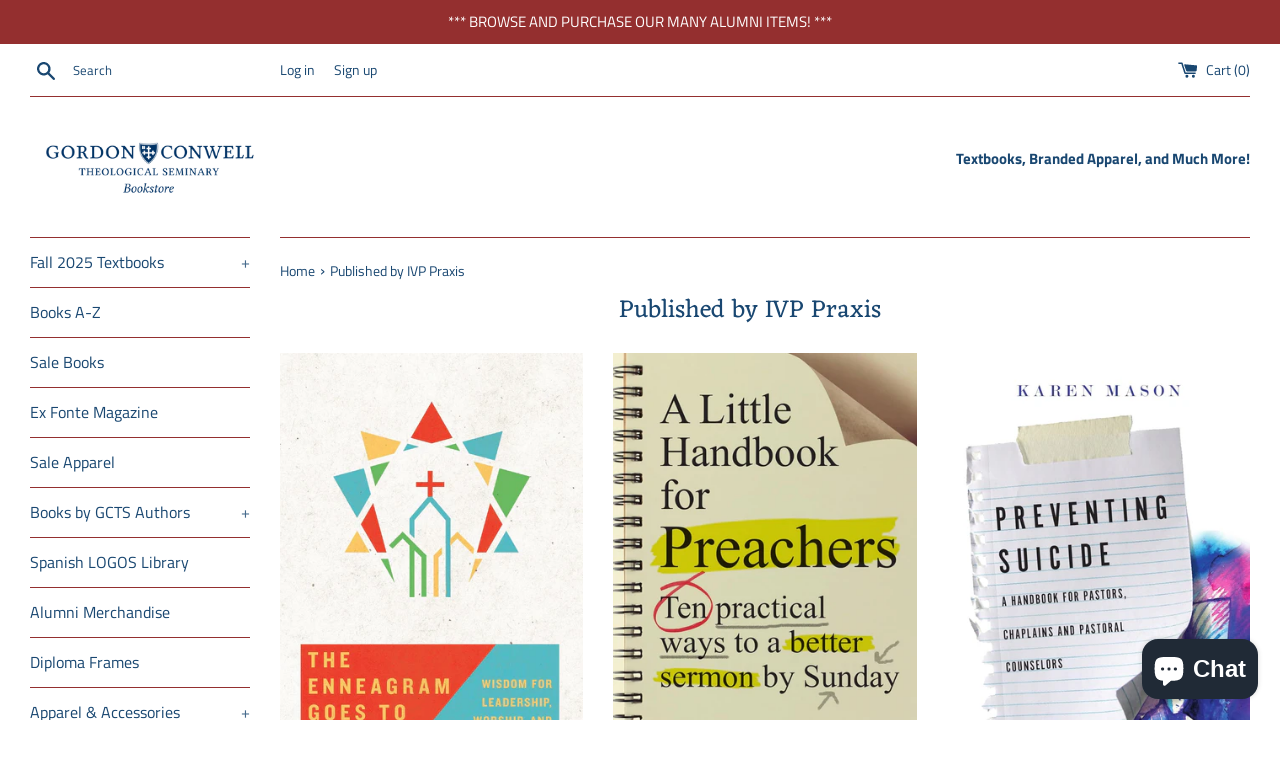

--- FILE ---
content_type: text/html; charset=utf-8
request_url: https://gordonconwell.store/collections/published-by-ivp-praxis
body_size: 27069
content:
<!doctype html>
<html class="supports-no-js" lang="en">
<head>
	<!-- Added by AVADA SEO Suite -->
	 

	<!-- /Added by AVADA SEO Suite -->
  <meta charset="utf-8">
  <meta http-equiv="X-UA-Compatible" content="IE=edge,chrome=1">
  <meta name="viewport" content="width=device-width,initial-scale=1">
  <meta name="theme-color" content="">
  <link rel="canonical" href="https://gordonconwell.store/collections/published-by-ivp-praxis">

  

  <title>
  Published by IVP Praxis &ndash; Gordon-Conwell Online Store
  </title>

  

  <!-- /snippets/social-meta-tags.liquid -->




<meta property="og:site_name" content="Gordon-Conwell Online Store">
<meta property="og:url" content="https://gordonconwell.store/collections/published-by-ivp-praxis">
<meta property="og:title" content="Published by IVP Praxis">
<meta property="og:type" content="product.group">
<meta property="og:description" content="Bookstores at the South Hamilton and Charlotte Campuses of Gordon-Conwell Theological Seminary selling textbooks, apparel, and merchandise">

<meta property="og:image" content="http://gordonconwell.store/cdn/shop/collections/41AuWqMQqRL._SX322_BO1_204_203_200_1200x1200.jpg?v=1654291483">
<meta property="og:image:secure_url" content="https://gordonconwell.store/cdn/shop/collections/41AuWqMQqRL._SX322_BO1_204_203_200_1200x1200.jpg?v=1654291483">


<meta name="twitter:card" content="summary_large_image">
<meta name="twitter:title" content="Published by IVP Praxis">
<meta name="twitter:description" content="Bookstores at the South Hamilton and Charlotte Campuses of Gordon-Conwell Theological Seminary selling textbooks, apparel, and merchandise">


  <script>
    document.documentElement.className = document.documentElement.className.replace('supports-no-js', 'supports-js');

    var theme = {
      mapStrings: {
        addressError: "Error looking up that address",
        addressNoResults: "No results for that address",
        addressQueryLimit: "You have exceeded the Google API usage limit. Consider upgrading to a \u003ca href=\"https:\/\/developers.google.com\/maps\/premium\/usage-limits\"\u003ePremium Plan\u003c\/a\u003e.",
        authError: "There was a problem authenticating your Google Maps account."
      }
    }
  </script>

  <link href="//gordonconwell.store/cdn/shop/t/7/assets/theme.scss.css?v=13398945402222287711759259749" rel="stylesheet" type="text/css" media="all" />

  <script>window.performance && window.performance.mark && window.performance.mark('shopify.content_for_header.start');</script><meta id="shopify-digital-wallet" name="shopify-digital-wallet" content="/18907234368/digital_wallets/dialog">
<meta name="shopify-checkout-api-token" content="0853d39aec055c0b6694968c69c91b68">
<link rel="alternate" type="application/atom+xml" title="Feed" href="/collections/published-by-ivp-praxis.atom" />
<link rel="alternate" type="application/json+oembed" href="https://gordonconwell.store/collections/published-by-ivp-praxis.oembed">
<script async="async" src="/checkouts/internal/preloads.js?locale=en-US"></script>
<link rel="preconnect" href="https://shop.app" crossorigin="anonymous">
<script async="async" src="https://shop.app/checkouts/internal/preloads.js?locale=en-US&shop_id=18907234368" crossorigin="anonymous"></script>
<script id="apple-pay-shop-capabilities" type="application/json">{"shopId":18907234368,"countryCode":"US","currencyCode":"USD","merchantCapabilities":["supports3DS"],"merchantId":"gid:\/\/shopify\/Shop\/18907234368","merchantName":"Gordon-Conwell Online Store","requiredBillingContactFields":["postalAddress","email","phone"],"requiredShippingContactFields":["postalAddress","email","phone"],"shippingType":"shipping","supportedNetworks":["visa","masterCard","amex","discover","elo","jcb"],"total":{"type":"pending","label":"Gordon-Conwell Online Store","amount":"1.00"},"shopifyPaymentsEnabled":true,"supportsSubscriptions":true}</script>
<script id="shopify-features" type="application/json">{"accessToken":"0853d39aec055c0b6694968c69c91b68","betas":["rich-media-storefront-analytics"],"domain":"gordonconwell.store","predictiveSearch":true,"shopId":18907234368,"locale":"en"}</script>
<script>var Shopify = Shopify || {};
Shopify.shop = "charlotte-campus-bookstore.myshopify.com";
Shopify.locale = "en";
Shopify.currency = {"active":"USD","rate":"1.0"};
Shopify.country = "US";
Shopify.theme = {"name":"Simple","id":118400450712,"schema_name":"Simple","schema_version":"12.2.1","theme_store_id":578,"role":"main"};
Shopify.theme.handle = "null";
Shopify.theme.style = {"id":null,"handle":null};
Shopify.cdnHost = "gordonconwell.store/cdn";
Shopify.routes = Shopify.routes || {};
Shopify.routes.root = "/";</script>
<script type="module">!function(o){(o.Shopify=o.Shopify||{}).modules=!0}(window);</script>
<script>!function(o){function n(){var o=[];function n(){o.push(Array.prototype.slice.apply(arguments))}return n.q=o,n}var t=o.Shopify=o.Shopify||{};t.loadFeatures=n(),t.autoloadFeatures=n()}(window);</script>
<script>
  window.ShopifyPay = window.ShopifyPay || {};
  window.ShopifyPay.apiHost = "shop.app\/pay";
  window.ShopifyPay.redirectState = null;
</script>
<script id="shop-js-analytics" type="application/json">{"pageType":"collection"}</script>
<script defer="defer" async type="module" src="//gordonconwell.store/cdn/shopifycloud/shop-js/modules/v2/client.init-shop-cart-sync_COMZFrEa.en.esm.js"></script>
<script defer="defer" async type="module" src="//gordonconwell.store/cdn/shopifycloud/shop-js/modules/v2/chunk.common_CdXrxk3f.esm.js"></script>
<script type="module">
  await import("//gordonconwell.store/cdn/shopifycloud/shop-js/modules/v2/client.init-shop-cart-sync_COMZFrEa.en.esm.js");
await import("//gordonconwell.store/cdn/shopifycloud/shop-js/modules/v2/chunk.common_CdXrxk3f.esm.js");

  window.Shopify.SignInWithShop?.initShopCartSync?.({"fedCMEnabled":true,"windoidEnabled":true});

</script>
<script>
  window.Shopify = window.Shopify || {};
  if (!window.Shopify.featureAssets) window.Shopify.featureAssets = {};
  window.Shopify.featureAssets['shop-js'] = {"shop-cart-sync":["modules/v2/client.shop-cart-sync_CRSPkpKa.en.esm.js","modules/v2/chunk.common_CdXrxk3f.esm.js"],"init-fed-cm":["modules/v2/client.init-fed-cm_DO1JVZ96.en.esm.js","modules/v2/chunk.common_CdXrxk3f.esm.js"],"init-windoid":["modules/v2/client.init-windoid_hXardXh0.en.esm.js","modules/v2/chunk.common_CdXrxk3f.esm.js"],"init-shop-email-lookup-coordinator":["modules/v2/client.init-shop-email-lookup-coordinator_jpxQlUsx.en.esm.js","modules/v2/chunk.common_CdXrxk3f.esm.js"],"shop-toast-manager":["modules/v2/client.shop-toast-manager_C-K0q6-t.en.esm.js","modules/v2/chunk.common_CdXrxk3f.esm.js"],"shop-button":["modules/v2/client.shop-button_B6dBoDg5.en.esm.js","modules/v2/chunk.common_CdXrxk3f.esm.js"],"shop-login-button":["modules/v2/client.shop-login-button_BHRMsoBb.en.esm.js","modules/v2/chunk.common_CdXrxk3f.esm.js","modules/v2/chunk.modal_C89cmTvN.esm.js"],"shop-cash-offers":["modules/v2/client.shop-cash-offers_p6Pw3nax.en.esm.js","modules/v2/chunk.common_CdXrxk3f.esm.js","modules/v2/chunk.modal_C89cmTvN.esm.js"],"avatar":["modules/v2/client.avatar_BTnouDA3.en.esm.js"],"init-shop-cart-sync":["modules/v2/client.init-shop-cart-sync_COMZFrEa.en.esm.js","modules/v2/chunk.common_CdXrxk3f.esm.js"],"init-shop-for-new-customer-accounts":["modules/v2/client.init-shop-for-new-customer-accounts_BNQiNx4m.en.esm.js","modules/v2/client.shop-login-button_BHRMsoBb.en.esm.js","modules/v2/chunk.common_CdXrxk3f.esm.js","modules/v2/chunk.modal_C89cmTvN.esm.js"],"pay-button":["modules/v2/client.pay-button_CRuQ9trT.en.esm.js","modules/v2/chunk.common_CdXrxk3f.esm.js"],"init-customer-accounts-sign-up":["modules/v2/client.init-customer-accounts-sign-up_Q1yheB3t.en.esm.js","modules/v2/client.shop-login-button_BHRMsoBb.en.esm.js","modules/v2/chunk.common_CdXrxk3f.esm.js","modules/v2/chunk.modal_C89cmTvN.esm.js"],"checkout-modal":["modules/v2/client.checkout-modal_DtXVhFgQ.en.esm.js","modules/v2/chunk.common_CdXrxk3f.esm.js","modules/v2/chunk.modal_C89cmTvN.esm.js"],"init-customer-accounts":["modules/v2/client.init-customer-accounts_B5rMd0lj.en.esm.js","modules/v2/client.shop-login-button_BHRMsoBb.en.esm.js","modules/v2/chunk.common_CdXrxk3f.esm.js","modules/v2/chunk.modal_C89cmTvN.esm.js"],"lead-capture":["modules/v2/client.lead-capture_CmGCXBh3.en.esm.js","modules/v2/chunk.common_CdXrxk3f.esm.js","modules/v2/chunk.modal_C89cmTvN.esm.js"],"shop-follow-button":["modules/v2/client.shop-follow-button_CV5C02lv.en.esm.js","modules/v2/chunk.common_CdXrxk3f.esm.js","modules/v2/chunk.modal_C89cmTvN.esm.js"],"shop-login":["modules/v2/client.shop-login_Bz_Zm_XZ.en.esm.js","modules/v2/chunk.common_CdXrxk3f.esm.js","modules/v2/chunk.modal_C89cmTvN.esm.js"],"payment-terms":["modules/v2/client.payment-terms_D7XnU2ez.en.esm.js","modules/v2/chunk.common_CdXrxk3f.esm.js","modules/v2/chunk.modal_C89cmTvN.esm.js"]};
</script>
<script>(function() {
  var isLoaded = false;
  function asyncLoad() {
    if (isLoaded) return;
    isLoaded = true;
    var urls = ["\/\/cdn.shopify.com\/proxy\/2c60c461b0b29c704f6e52cae989fcff6e072848fa63b99737d6e452821c7fe2\/rebolt.webcontrive.com\/theme_files\/only_style.php?shop=charlotte-campus-bookstore.myshopify.com\u0026sp-cache-control=cHVibGljLCBtYXgtYWdlPTkwMA","https:\/\/chimpstatic.com\/mcjs-connected\/js\/users\/f828a5085ecfeaa9e359a5415\/4231feb2e4cf1cda127a31f65.js?shop=charlotte-campus-bookstore.myshopify.com","https:\/\/tools.luckyorange.com\/core\/lo.js?site-id=c96643d2\u0026shop=charlotte-campus-bookstore.myshopify.com","https:\/\/amaicdn.com\/storepickup\/setting\/charlotte-campus-bookstore_1703669037.js?shop=charlotte-campus-bookstore.myshopify.com","https:\/\/searchanise-ef84.kxcdn.com\/widgets\/shopify\/init.js?a=8h4G9a8W8x\u0026shop=charlotte-campus-bookstore.myshopify.com"];
    for (var i = 0; i < urls.length; i++) {
      var s = document.createElement('script');
      s.type = 'text/javascript';
      s.async = true;
      s.src = urls[i];
      var x = document.getElementsByTagName('script')[0];
      x.parentNode.insertBefore(s, x);
    }
  };
  if(window.attachEvent) {
    window.attachEvent('onload', asyncLoad);
  } else {
    window.addEventListener('load', asyncLoad, false);
  }
})();</script>
<script id="__st">var __st={"a":18907234368,"offset":-18000,"reqid":"d7ac98f9-e943-4702-b6ca-d15f32a188b8-1763011698","pageurl":"gordonconwell.store\/collections\/published-by-ivp-praxis","u":"c0a09bbe93fa","p":"collection","rtyp":"collection","rid":407834034410};</script>
<script>window.ShopifyPaypalV4VisibilityTracking = true;</script>
<script id="captcha-bootstrap">!function(){'use strict';const t='contact',e='account',n='new_comment',o=[[t,t],['blogs',n],['comments',n],[t,'customer']],c=[[e,'customer_login'],[e,'guest_login'],[e,'recover_customer_password'],[e,'create_customer']],r=t=>t.map((([t,e])=>`form[action*='/${t}']:not([data-nocaptcha='true']) input[name='form_type'][value='${e}']`)).join(','),a=t=>()=>t?[...document.querySelectorAll(t)].map((t=>t.form)):[];function s(){const t=[...o],e=r(t);return a(e)}const i='password',u='form_key',d=['recaptcha-v3-token','g-recaptcha-response','h-captcha-response',i],f=()=>{try{return window.sessionStorage}catch{return}},m='__shopify_v',_=t=>t.elements[u];function p(t,e,n=!1){try{const o=window.sessionStorage,c=JSON.parse(o.getItem(e)),{data:r}=function(t){const{data:e,action:n}=t;return t[m]||n?{data:e,action:n}:{data:t,action:n}}(c);for(const[e,n]of Object.entries(r))t.elements[e]&&(t.elements[e].value=n);n&&o.removeItem(e)}catch(o){console.error('form repopulation failed',{error:o})}}const l='form_type',E='cptcha';function T(t){t.dataset[E]=!0}const w=window,h=w.document,L='Shopify',v='ce_forms',y='captcha';let A=!1;((t,e)=>{const n=(g='f06e6c50-85a8-45c8-87d0-21a2b65856fe',I='https://cdn.shopify.com/shopifycloud/storefront-forms-hcaptcha/ce_storefront_forms_captcha_hcaptcha.v1.5.2.iife.js',D={infoText:'Protected by hCaptcha',privacyText:'Privacy',termsText:'Terms'},(t,e,n)=>{const o=w[L][v],c=o.bindForm;if(c)return c(t,g,e,D).then(n);var r;o.q.push([[t,g,e,D],n]),r=I,A||(h.body.append(Object.assign(h.createElement('script'),{id:'captcha-provider',async:!0,src:r})),A=!0)});var g,I,D;w[L]=w[L]||{},w[L][v]=w[L][v]||{},w[L][v].q=[],w[L][y]=w[L][y]||{},w[L][y].protect=function(t,e){n(t,void 0,e),T(t)},Object.freeze(w[L][y]),function(t,e,n,w,h,L){const[v,y,A,g]=function(t,e,n){const i=e?o:[],u=t?c:[],d=[...i,...u],f=r(d),m=r(i),_=r(d.filter((([t,e])=>n.includes(e))));return[a(f),a(m),a(_),s()]}(w,h,L),I=t=>{const e=t.target;return e instanceof HTMLFormElement?e:e&&e.form},D=t=>v().includes(t);t.addEventListener('submit',(t=>{const e=I(t);if(!e)return;const n=D(e)&&!e.dataset.hcaptchaBound&&!e.dataset.recaptchaBound,o=_(e),c=g().includes(e)&&(!o||!o.value);(n||c)&&t.preventDefault(),c&&!n&&(function(t){try{if(!f())return;!function(t){const e=f();if(!e)return;const n=_(t);if(!n)return;const o=n.value;o&&e.removeItem(o)}(t);const e=Array.from(Array(32),(()=>Math.random().toString(36)[2])).join('');!function(t,e){_(t)||t.append(Object.assign(document.createElement('input'),{type:'hidden',name:u})),t.elements[u].value=e}(t,e),function(t,e){const n=f();if(!n)return;const o=[...t.querySelectorAll(`input[type='${i}']`)].map((({name:t})=>t)),c=[...d,...o],r={};for(const[a,s]of new FormData(t).entries())c.includes(a)||(r[a]=s);n.setItem(e,JSON.stringify({[m]:1,action:t.action,data:r}))}(t,e)}catch(e){console.error('failed to persist form',e)}}(e),e.submit())}));const S=(t,e)=>{t&&!t.dataset[E]&&(n(t,e.some((e=>e===t))),T(t))};for(const o of['focusin','change'])t.addEventListener(o,(t=>{const e=I(t);D(e)&&S(e,y())}));const B=e.get('form_key'),M=e.get(l),P=B&&M;t.addEventListener('DOMContentLoaded',(()=>{const t=y();if(P)for(const e of t)e.elements[l].value===M&&p(e,B);[...new Set([...A(),...v().filter((t=>'true'===t.dataset.shopifyCaptcha))])].forEach((e=>S(e,t)))}))}(h,new URLSearchParams(w.location.search),n,t,e,['guest_login'])})(!0,!0)}();</script>
<script integrity="sha256-52AcMU7V7pcBOXWImdc/TAGTFKeNjmkeM1Pvks/DTgc=" data-source-attribution="shopify.loadfeatures" defer="defer" src="//gordonconwell.store/cdn/shopifycloud/storefront/assets/storefront/load_feature-81c60534.js" crossorigin="anonymous"></script>
<script crossorigin="anonymous" defer="defer" src="//gordonconwell.store/cdn/shopifycloud/storefront/assets/shopify_pay/storefront-65b4c6d7.js?v=20250812"></script>
<script data-source-attribution="shopify.dynamic_checkout.dynamic.init">var Shopify=Shopify||{};Shopify.PaymentButton=Shopify.PaymentButton||{isStorefrontPortableWallets:!0,init:function(){window.Shopify.PaymentButton.init=function(){};var t=document.createElement("script");t.src="https://gordonconwell.store/cdn/shopifycloud/portable-wallets/latest/portable-wallets.en.js",t.type="module",document.head.appendChild(t)}};
</script>
<script data-source-attribution="shopify.dynamic_checkout.buyer_consent">
  function portableWalletsHideBuyerConsent(e){var t=document.getElementById("shopify-buyer-consent"),n=document.getElementById("shopify-subscription-policy-button");t&&n&&(t.classList.add("hidden"),t.setAttribute("aria-hidden","true"),n.removeEventListener("click",e))}function portableWalletsShowBuyerConsent(e){var t=document.getElementById("shopify-buyer-consent"),n=document.getElementById("shopify-subscription-policy-button");t&&n&&(t.classList.remove("hidden"),t.removeAttribute("aria-hidden"),n.addEventListener("click",e))}window.Shopify?.PaymentButton&&(window.Shopify.PaymentButton.hideBuyerConsent=portableWalletsHideBuyerConsent,window.Shopify.PaymentButton.showBuyerConsent=portableWalletsShowBuyerConsent);
</script>
<script data-source-attribution="shopify.dynamic_checkout.cart.bootstrap">document.addEventListener("DOMContentLoaded",(function(){function t(){return document.querySelector("shopify-accelerated-checkout-cart, shopify-accelerated-checkout")}if(t())Shopify.PaymentButton.init();else{new MutationObserver((function(e,n){t()&&(Shopify.PaymentButton.init(),n.disconnect())})).observe(document.body,{childList:!0,subtree:!0})}}));
</script>
<link id="shopify-accelerated-checkout-styles" rel="stylesheet" media="screen" href="https://gordonconwell.store/cdn/shopifycloud/portable-wallets/latest/accelerated-checkout-backwards-compat.css" crossorigin="anonymous">
<style id="shopify-accelerated-checkout-cart">
        #shopify-buyer-consent {
  margin-top: 1em;
  display: inline-block;
  width: 100%;
}

#shopify-buyer-consent.hidden {
  display: none;
}

#shopify-subscription-policy-button {
  background: none;
  border: none;
  padding: 0;
  text-decoration: underline;
  font-size: inherit;
  cursor: pointer;
}

#shopify-subscription-policy-button::before {
  box-shadow: none;
}

      </style>

<script>window.performance && window.performance.mark && window.performance.mark('shopify.content_for_header.end');</script>

  <script src="//gordonconwell.store/cdn/shop/t/7/assets/jquery-1.11.0.min.js?v=32460426840832490021612981672" type="text/javascript"></script>
  <script src="//gordonconwell.store/cdn/shop/t/7/assets/modernizr.min.js?v=44044439420609591321612981672" type="text/javascript"></script>

  <script src="//gordonconwell.store/cdn/shop/t/7/assets/lazysizes.min.js?v=155223123402716617051612981672" defer="defer"></script>

  
<link rel="stylesheet" type="text/css" href='//gordonconwell.store/cdn/shop/t/7/assets/sca.storepickup.css?v=67692204295612814461616434108' />

<link href="//gordonconwell.store/cdn/shop/t/7/assets/sectionhub.scss.css?v=57513346307361655111759259748" rel="stylesheet" type="text/css" media="all" /><!-- BEGIN app block: shopify://apps/avada-seo-suite/blocks/avada-seo/15507c6e-1aa3-45d3-b698-7e175e033440 --><script>
  window.AVADA_SEO_ENABLED = true;
</script><!-- BEGIN app snippet: avada-broken-link-manager --><!-- END app snippet --><!-- BEGIN app snippet: avada-seo-site --><!-- END app snippet --><!-- BEGIN app snippet: avada-robot-onpage --><!-- Avada SEO Robot Onpage -->












<!-- END app snippet --><!-- BEGIN app snippet: avada-frequently-asked-questions -->







<!-- END app snippet --><!-- BEGIN app snippet: avada-custom-css --> <!-- BEGIN Avada SEO custom CSS END -->


<!-- END Avada SEO custom CSS END -->
<!-- END app snippet --><!-- BEGIN app snippet: avada-loading --><style>
  @keyframes avada-rotate {
    0% { transform: rotate(0); }
    100% { transform: rotate(360deg); }
  }

  @keyframes avada-fade-out {
    0% { opacity: 1; visibility: visible; }
    100% { opacity: 0; visibility: hidden; }
  }

  .Avada-LoadingScreen {
    display: none;
    width: 100%;
    height: 100vh;
    top: 0;
    position: fixed;
    z-index: 9999;
    display: flex;
    align-items: center;
    justify-content: center;
  
    background-image: url();
    background-position: center;
    background-size: cover;
    background-repeat: no-repeat;
  
  }

  .Avada-LoadingScreen svg {
    animation: avada-rotate 1s linear infinite;
    width: px;
    height: px;
  }
</style>
<script>
  const themeId = Shopify.theme.id;
  const loadingSettingsValue = null;
  const loadingType = loadingSettingsValue?.loadingType;
  function renderLoading() {
    new MutationObserver((mutations, observer) => {
      if (document.body) {
        observer.disconnect();
        const loadingDiv = document.createElement('div');
        loadingDiv.className = 'Avada-LoadingScreen';
        if(loadingType === 'custom_logo' || loadingType === 'favicon_logo') {
          const srcLoadingImage = loadingSettingsValue?.customLogoThemeIds[themeId] || '';
          if(srcLoadingImage) {
            loadingDiv.innerHTML = `
            <img alt="Avada logo"  height="600px" loading="eager"
              src="${srcLoadingImage}&width=600"
              width="600px" />
              `
          }
        }
        if(loadingType === 'circle') {
          loadingDiv.innerHTML = `
        <svg viewBox="0 0 40 40" fill="none" xmlns="http://www.w3.org/2000/svg">
          <path d="M20 3.75C11.0254 3.75 3.75 11.0254 3.75 20C3.75 21.0355 2.91053 21.875 1.875 21.875C0.839475 21.875 0 21.0355 0 20C0 8.9543 8.9543 0 20 0C31.0457 0 40 8.9543 40 20C40 31.0457 31.0457 40 20 40C18.9645 40 18.125 39.1605 18.125 38.125C18.125 37.0895 18.9645 36.25 20 36.25C28.9748 36.25 36.25 28.9748 36.25 20C36.25 11.0254 28.9748 3.75 20 3.75Z" fill=""/>
        </svg>
      `;
        }
        
        document.body.insertBefore(loadingDiv, document.body.firstChild || null);
        const e = '';
        const t = '';
        const o = 'first' === t;
        const a = sessionStorage.getItem('isShowLoadingAvada');
        const n = document.querySelector('.Avada-LoadingScreen');
        if (a && o) return (n.style.display = 'none');
        n.style.display = 'flex';
        const i = document.body;
        i.style.overflow = 'hidden';
        const l = () => {
          i.style.overflow = 'auto';
          n.style.animation = 'avada-fade-out 1s ease-out forwards';
          setTimeout(() => {
            n.style.display = 'none';
          }, 1000);
        };
        if ((o && !a && sessionStorage.setItem('isShowLoadingAvada', true), 'duration_auto' === e)) {
          window.onload = function() {
            l();
          };
          return;
        }
        setTimeout(() => {
          l();
        }, 1000 * e);
      }
    }).observe(document.documentElement, { childList: true, subtree: true });
  };
  function isNullish(value) {
    return value === null || value === undefined;
  }
  const themeIds = '';
  const themeIdsArray = themeIds ? themeIds.split(',') : [];
  
  if(!isNullish(themeIds) && themeIdsArray.includes(themeId.toString()) && loadingSettingsValue?.enabled) {
    renderLoading();
  }
  
  if(isNullish(loadingSettingsValue?.themeIds) && loadingSettingsValue?.enabled) {
    renderLoading();
  }
</script>
<!-- END app snippet --><!-- BEGIN app snippet: avada-seo-social-post --><!-- END app snippet -->
<!-- END app block --><script src="https://cdn.shopify.com/extensions/7bc9bb47-adfa-4267-963e-cadee5096caf/inbox-1252/assets/inbox-chat-loader.js" type="text/javascript" defer="defer"></script>
<script src="https://cdn.shopify.com/extensions/9118a869-43ed-4a7b-9a43-d1dbca3b0281/forms-2271/assets/shopify-forms-loader.js" type="text/javascript" defer="defer"></script>
<link href="https://monorail-edge.shopifysvc.com" rel="dns-prefetch">
<script>(function(){if ("sendBeacon" in navigator && "performance" in window) {try {var session_token_from_headers = performance.getEntriesByType('navigation')[0].serverTiming.find(x => x.name == '_s').description;} catch {var session_token_from_headers = undefined;}var session_cookie_matches = document.cookie.match(/_shopify_s=([^;]*)/);var session_token_from_cookie = session_cookie_matches && session_cookie_matches.length === 2 ? session_cookie_matches[1] : "";var session_token = session_token_from_headers || session_token_from_cookie || "";function handle_abandonment_event(e) {var entries = performance.getEntries().filter(function(entry) {return /monorail-edge.shopifysvc.com/.test(entry.name);});if (!window.abandonment_tracked && entries.length === 0) {window.abandonment_tracked = true;var currentMs = Date.now();var navigation_start = performance.timing.navigationStart;var payload = {shop_id: 18907234368,url: window.location.href,navigation_start,duration: currentMs - navigation_start,session_token,page_type: "collection"};window.navigator.sendBeacon("https://monorail-edge.shopifysvc.com/v1/produce", JSON.stringify({schema_id: "online_store_buyer_site_abandonment/1.1",payload: payload,metadata: {event_created_at_ms: currentMs,event_sent_at_ms: currentMs}}));}}window.addEventListener('pagehide', handle_abandonment_event);}}());</script>
<script id="web-pixels-manager-setup">(function e(e,d,r,n,o){if(void 0===o&&(o={}),!Boolean(null===(a=null===(i=window.Shopify)||void 0===i?void 0:i.analytics)||void 0===a?void 0:a.replayQueue)){var i,a;window.Shopify=window.Shopify||{};var t=window.Shopify;t.analytics=t.analytics||{};var s=t.analytics;s.replayQueue=[],s.publish=function(e,d,r){return s.replayQueue.push([e,d,r]),!0};try{self.performance.mark("wpm:start")}catch(e){}var l=function(){var e={modern:/Edge?\/(1{2}[4-9]|1[2-9]\d|[2-9]\d{2}|\d{4,})\.\d+(\.\d+|)|Firefox\/(1{2}[4-9]|1[2-9]\d|[2-9]\d{2}|\d{4,})\.\d+(\.\d+|)|Chrom(ium|e)\/(9{2}|\d{3,})\.\d+(\.\d+|)|(Maci|X1{2}).+ Version\/(15\.\d+|(1[6-9]|[2-9]\d|\d{3,})\.\d+)([,.]\d+|)( \(\w+\)|)( Mobile\/\w+|) Safari\/|Chrome.+OPR\/(9{2}|\d{3,})\.\d+\.\d+|(CPU[ +]OS|iPhone[ +]OS|CPU[ +]iPhone|CPU IPhone OS|CPU iPad OS)[ +]+(15[._]\d+|(1[6-9]|[2-9]\d|\d{3,})[._]\d+)([._]\d+|)|Android:?[ /-](13[3-9]|1[4-9]\d|[2-9]\d{2}|\d{4,})(\.\d+|)(\.\d+|)|Android.+Firefox\/(13[5-9]|1[4-9]\d|[2-9]\d{2}|\d{4,})\.\d+(\.\d+|)|Android.+Chrom(ium|e)\/(13[3-9]|1[4-9]\d|[2-9]\d{2}|\d{4,})\.\d+(\.\d+|)|SamsungBrowser\/([2-9]\d|\d{3,})\.\d+/,legacy:/Edge?\/(1[6-9]|[2-9]\d|\d{3,})\.\d+(\.\d+|)|Firefox\/(5[4-9]|[6-9]\d|\d{3,})\.\d+(\.\d+|)|Chrom(ium|e)\/(5[1-9]|[6-9]\d|\d{3,})\.\d+(\.\d+|)([\d.]+$|.*Safari\/(?![\d.]+ Edge\/[\d.]+$))|(Maci|X1{2}).+ Version\/(10\.\d+|(1[1-9]|[2-9]\d|\d{3,})\.\d+)([,.]\d+|)( \(\w+\)|)( Mobile\/\w+|) Safari\/|Chrome.+OPR\/(3[89]|[4-9]\d|\d{3,})\.\d+\.\d+|(CPU[ +]OS|iPhone[ +]OS|CPU[ +]iPhone|CPU IPhone OS|CPU iPad OS)[ +]+(10[._]\d+|(1[1-9]|[2-9]\d|\d{3,})[._]\d+)([._]\d+|)|Android:?[ /-](13[3-9]|1[4-9]\d|[2-9]\d{2}|\d{4,})(\.\d+|)(\.\d+|)|Mobile Safari.+OPR\/([89]\d|\d{3,})\.\d+\.\d+|Android.+Firefox\/(13[5-9]|1[4-9]\d|[2-9]\d{2}|\d{4,})\.\d+(\.\d+|)|Android.+Chrom(ium|e)\/(13[3-9]|1[4-9]\d|[2-9]\d{2}|\d{4,})\.\d+(\.\d+|)|Android.+(UC? ?Browser|UCWEB|U3)[ /]?(15\.([5-9]|\d{2,})|(1[6-9]|[2-9]\d|\d{3,})\.\d+)\.\d+|SamsungBrowser\/(5\.\d+|([6-9]|\d{2,})\.\d+)|Android.+MQ{2}Browser\/(14(\.(9|\d{2,})|)|(1[5-9]|[2-9]\d|\d{3,})(\.\d+|))(\.\d+|)|K[Aa][Ii]OS\/(3\.\d+|([4-9]|\d{2,})\.\d+)(\.\d+|)/},d=e.modern,r=e.legacy,n=navigator.userAgent;return n.match(d)?"modern":n.match(r)?"legacy":"unknown"}(),u="modern"===l?"modern":"legacy",c=(null!=n?n:{modern:"",legacy:""})[u],f=function(e){return[e.baseUrl,"/wpm","/b",e.hashVersion,"modern"===e.buildTarget?"m":"l",".js"].join("")}({baseUrl:d,hashVersion:r,buildTarget:u}),m=function(e){var d=e.version,r=e.bundleTarget,n=e.surface,o=e.pageUrl,i=e.monorailEndpoint;return{emit:function(e){var a=e.status,t=e.errorMsg,s=(new Date).getTime(),l=JSON.stringify({metadata:{event_sent_at_ms:s},events:[{schema_id:"web_pixels_manager_load/3.1",payload:{version:d,bundle_target:r,page_url:o,status:a,surface:n,error_msg:t},metadata:{event_created_at_ms:s}}]});if(!i)return console&&console.warn&&console.warn("[Web Pixels Manager] No Monorail endpoint provided, skipping logging."),!1;try{return self.navigator.sendBeacon.bind(self.navigator)(i,l)}catch(e){}var u=new XMLHttpRequest;try{return u.open("POST",i,!0),u.setRequestHeader("Content-Type","text/plain"),u.send(l),!0}catch(e){return console&&console.warn&&console.warn("[Web Pixels Manager] Got an unhandled error while logging to Monorail."),!1}}}}({version:r,bundleTarget:l,surface:e.surface,pageUrl:self.location.href,monorailEndpoint:e.monorailEndpoint});try{o.browserTarget=l,function(e){var d=e.src,r=e.async,n=void 0===r||r,o=e.onload,i=e.onerror,a=e.sri,t=e.scriptDataAttributes,s=void 0===t?{}:t,l=document.createElement("script"),u=document.querySelector("head"),c=document.querySelector("body");if(l.async=n,l.src=d,a&&(l.integrity=a,l.crossOrigin="anonymous"),s)for(var f in s)if(Object.prototype.hasOwnProperty.call(s,f))try{l.dataset[f]=s[f]}catch(e){}if(o&&l.addEventListener("load",o),i&&l.addEventListener("error",i),u)u.appendChild(l);else{if(!c)throw new Error("Did not find a head or body element to append the script");c.appendChild(l)}}({src:f,async:!0,onload:function(){if(!function(){var e,d;return Boolean(null===(d=null===(e=window.Shopify)||void 0===e?void 0:e.analytics)||void 0===d?void 0:d.initialized)}()){var d=window.webPixelsManager.init(e)||void 0;if(d){var r=window.Shopify.analytics;r.replayQueue.forEach((function(e){var r=e[0],n=e[1],o=e[2];d.publishCustomEvent(r,n,o)})),r.replayQueue=[],r.publish=d.publishCustomEvent,r.visitor=d.visitor,r.initialized=!0}}},onerror:function(){return m.emit({status:"failed",errorMsg:"".concat(f," has failed to load")})},sri:function(e){var d=/^sha384-[A-Za-z0-9+/=]+$/;return"string"==typeof e&&d.test(e)}(c)?c:"",scriptDataAttributes:o}),m.emit({status:"loading"})}catch(e){m.emit({status:"failed",errorMsg:(null==e?void 0:e.message)||"Unknown error"})}}})({shopId: 18907234368,storefrontBaseUrl: "https://gordonconwell.store",extensionsBaseUrl: "https://extensions.shopifycdn.com/cdn/shopifycloud/web-pixels-manager",monorailEndpoint: "https://monorail-edge.shopifysvc.com/unstable/produce_batch",surface: "storefront-renderer",enabledBetaFlags: ["2dca8a86"],webPixelsConfigList: [{"id":"118423846","configuration":"{\"apiKey\":\"8h4G9a8W8x\", \"host\":\"searchserverapi.com\"}","eventPayloadVersion":"v1","runtimeContext":"STRICT","scriptVersion":"5559ea45e47b67d15b30b79e7c6719da","type":"APP","apiClientId":578825,"privacyPurposes":["ANALYTICS"],"dataSharingAdjustments":{"protectedCustomerApprovalScopes":["read_customer_personal_data"]}},{"id":"shopify-app-pixel","configuration":"{}","eventPayloadVersion":"v1","runtimeContext":"STRICT","scriptVersion":"0450","apiClientId":"shopify-pixel","type":"APP","privacyPurposes":["ANALYTICS","MARKETING"]},{"id":"shopify-custom-pixel","eventPayloadVersion":"v1","runtimeContext":"LAX","scriptVersion":"0450","apiClientId":"shopify-pixel","type":"CUSTOM","privacyPurposes":["ANALYTICS","MARKETING"]}],isMerchantRequest: false,initData: {"shop":{"name":"Gordon-Conwell Online Store","paymentSettings":{"currencyCode":"USD"},"myshopifyDomain":"charlotte-campus-bookstore.myshopify.com","countryCode":"US","storefrontUrl":"https:\/\/gordonconwell.store"},"customer":null,"cart":null,"checkout":null,"productVariants":[],"purchasingCompany":null},},"https://gordonconwell.store/cdn","ae1676cfwd2530674p4253c800m34e853cb",{"modern":"","legacy":""},{"shopId":"18907234368","storefrontBaseUrl":"https:\/\/gordonconwell.store","extensionBaseUrl":"https:\/\/extensions.shopifycdn.com\/cdn\/shopifycloud\/web-pixels-manager","surface":"storefront-renderer","enabledBetaFlags":"[\"2dca8a86\"]","isMerchantRequest":"false","hashVersion":"ae1676cfwd2530674p4253c800m34e853cb","publish":"custom","events":"[[\"page_viewed\",{}],[\"collection_viewed\",{\"collection\":{\"id\":\"407834034410\",\"title\":\"Published by IVP Praxis\",\"productVariants\":[{\"price\":{\"amount\":11.25,\"currencyCode\":\"USD\"},\"product\":{\"title\":\"Enneagram Goes to Church: Wisdom for Leadership, Worship, and Congregational Life, The\",\"vendor\":\"InterVarsity Press (IVP)\",\"id\":\"6870970007704\",\"untranslatedTitle\":\"Enneagram Goes to Church: Wisdom for Leadership, Worship, and Congregational Life, The\",\"url\":\"\/products\/the-enneagram-goes-to-church-wisdom-for-leadership-worship-and-congregational-life\",\"type\":\"Print Books\"},\"id\":\"40399370059928\",\"image\":{\"src\":\"\/\/gordonconwell.store\/cdn\/shop\/files\/81F13nd8TKL._SL1500.jpg?v=1745529417\"},\"sku\":\"9780830846825\",\"title\":\"Default Title\",\"untranslatedTitle\":\"Default Title\"},{\"price\":{\"amount\":15.0,\"currencyCode\":\"USD\"},\"product\":{\"title\":\"Little Handbook for Preachers: Ten practical ways to a better sermon by Sunday, A\",\"vendor\":\"Longleaf\",\"id\":\"7660178276586\",\"untranslatedTitle\":\"Little Handbook for Preachers: Ten practical ways to a better sermon by Sunday, A\",\"url\":\"\/products\/a-little-handbook-for-preachers-ten-practical-ways-to-a-better-sermon-by-sunday\",\"type\":\"Print Books\"},\"id\":\"43150670364906\",\"image\":{\"src\":\"\/\/gordonconwell.store\/cdn\/shop\/files\/717dC3jRBHL._SL1500.jpg?v=1745535195\"},\"sku\":\"9780830841288\",\"title\":\"Charlotte NC\",\"untranslatedTitle\":\"Charlotte NC\"},{\"price\":{\"amount\":16.75,\"currencyCode\":\"USD\"},\"product\":{\"title\":\"Preventing Suicide: A Handbook for Pastors, Chaplains and Pastoral Counselors\",\"vendor\":\"Longleaf\",\"id\":\"3942314246231\",\"untranslatedTitle\":\"Preventing Suicide: A Handbook for Pastors, Chaplains and Pastoral Counselors\",\"url\":\"\/products\/preventing-suicide-a-handbook-for-pastors-chaplains-and-pastoral-counselors\",\"type\":\"Print Books\"},\"id\":\"51040818397478\",\"image\":{\"src\":\"\/\/gordonconwell.store\/cdn\/shop\/files\/71QKkY8T9wL._SL1500.jpg?v=1745614492\"},\"sku\":\"9780830841172\",\"title\":\"Charlotte NC\",\"untranslatedTitle\":\"Charlotte NC\"},{\"price\":{\"amount\":19.5,\"currencyCode\":\"USD\"},\"product\":{\"title\":\"Uncommon Church: Community Transformation for the Common Good\",\"vendor\":\"InterVarsity Press (IVP)\",\"id\":\"8015732834598\",\"untranslatedTitle\":\"Uncommon Church: Community Transformation for the Common Good\",\"url\":\"\/products\/uncommon-church-community-transformation-for-the-common-good\",\"type\":\"Print Books\"},\"id\":\"49814506373414\",\"image\":{\"src\":\"\/\/gordonconwell.store\/cdn\/shop\/files\/91aa8W8NzsL._SL1500.jpg?v=1745622554\"},\"sku\":\"9780830841622\",\"title\":\"Default Title\",\"untranslatedTitle\":\"Default Title\"}]}}]]"});</script><script>
  window.ShopifyAnalytics = window.ShopifyAnalytics || {};
  window.ShopifyAnalytics.meta = window.ShopifyAnalytics.meta || {};
  window.ShopifyAnalytics.meta.currency = 'USD';
  var meta = {"products":[{"id":6870970007704,"gid":"gid:\/\/shopify\/Product\/6870970007704","vendor":"InterVarsity Press (IVP)","type":"Print Books","variants":[{"id":40399370059928,"price":1125,"name":"Enneagram Goes to Church: Wisdom for Leadership, Worship, and Congregational Life, The","public_title":null,"sku":"9780830846825"}],"remote":false},{"id":7660178276586,"gid":"gid:\/\/shopify\/Product\/7660178276586","vendor":"Longleaf","type":"Print Books","variants":[{"id":43150670364906,"price":1500,"name":"Little Handbook for Preachers: Ten practical ways to a better sermon by Sunday, A - Charlotte NC","public_title":"Charlotte NC","sku":"9780830841288"},{"id":43150670397674,"price":1500,"name":"Little Handbook for Preachers: Ten practical ways to a better sermon by Sunday, A - South Hamilton MA","public_title":"South Hamilton MA","sku":"9780830841288"}],"remote":false},{"id":3942314246231,"gid":"gid:\/\/shopify\/Product\/3942314246231","vendor":"Longleaf","type":"Print Books","variants":[{"id":51040818397478,"price":1675,"name":"Preventing Suicide: A Handbook for Pastors, Chaplains and Pastoral Counselors - Charlotte NC","public_title":"Charlotte NC","sku":"9780830841172"},{"id":51040818430246,"price":1675,"name":"Preventing Suicide: A Handbook for Pastors, Chaplains and Pastoral Counselors - South Hamilton MA","public_title":"South Hamilton MA","sku":"9780830841172"}],"remote":false},{"id":8015732834598,"gid":"gid:\/\/shopify\/Product\/8015732834598","vendor":"InterVarsity Press (IVP)","type":"Print Books","variants":[{"id":49814506373414,"price":1950,"name":"Uncommon Church: Community Transformation for the Common Good","public_title":null,"sku":"9780830841622"}],"remote":false}],"page":{"pageType":"collection","resourceType":"collection","resourceId":407834034410}};
  for (var attr in meta) {
    window.ShopifyAnalytics.meta[attr] = meta[attr];
  }
</script>
<script class="analytics">
  (function () {
    var customDocumentWrite = function(content) {
      var jquery = null;

      if (window.jQuery) {
        jquery = window.jQuery;
      } else if (window.Checkout && window.Checkout.$) {
        jquery = window.Checkout.$;
      }

      if (jquery) {
        jquery('body').append(content);
      }
    };

    var hasLoggedConversion = function(token) {
      if (token) {
        return document.cookie.indexOf('loggedConversion=' + token) !== -1;
      }
      return false;
    }

    var setCookieIfConversion = function(token) {
      if (token) {
        var twoMonthsFromNow = new Date(Date.now());
        twoMonthsFromNow.setMonth(twoMonthsFromNow.getMonth() + 2);

        document.cookie = 'loggedConversion=' + token + '; expires=' + twoMonthsFromNow;
      }
    }

    var trekkie = window.ShopifyAnalytics.lib = window.trekkie = window.trekkie || [];
    if (trekkie.integrations) {
      return;
    }
    trekkie.methods = [
      'identify',
      'page',
      'ready',
      'track',
      'trackForm',
      'trackLink'
    ];
    trekkie.factory = function(method) {
      return function() {
        var args = Array.prototype.slice.call(arguments);
        args.unshift(method);
        trekkie.push(args);
        return trekkie;
      };
    };
    for (var i = 0; i < trekkie.methods.length; i++) {
      var key = trekkie.methods[i];
      trekkie[key] = trekkie.factory(key);
    }
    trekkie.load = function(config) {
      trekkie.config = config || {};
      trekkie.config.initialDocumentCookie = document.cookie;
      var first = document.getElementsByTagName('script')[0];
      var script = document.createElement('script');
      script.type = 'text/javascript';
      script.onerror = function(e) {
        var scriptFallback = document.createElement('script');
        scriptFallback.type = 'text/javascript';
        scriptFallback.onerror = function(error) {
                var Monorail = {
      produce: function produce(monorailDomain, schemaId, payload) {
        var currentMs = new Date().getTime();
        var event = {
          schema_id: schemaId,
          payload: payload,
          metadata: {
            event_created_at_ms: currentMs,
            event_sent_at_ms: currentMs
          }
        };
        return Monorail.sendRequest("https://" + monorailDomain + "/v1/produce", JSON.stringify(event));
      },
      sendRequest: function sendRequest(endpointUrl, payload) {
        // Try the sendBeacon API
        if (window && window.navigator && typeof window.navigator.sendBeacon === 'function' && typeof window.Blob === 'function' && !Monorail.isIos12()) {
          var blobData = new window.Blob([payload], {
            type: 'text/plain'
          });

          if (window.navigator.sendBeacon(endpointUrl, blobData)) {
            return true;
          } // sendBeacon was not successful

        } // XHR beacon

        var xhr = new XMLHttpRequest();

        try {
          xhr.open('POST', endpointUrl);
          xhr.setRequestHeader('Content-Type', 'text/plain');
          xhr.send(payload);
        } catch (e) {
          console.log(e);
        }

        return false;
      },
      isIos12: function isIos12() {
        return window.navigator.userAgent.lastIndexOf('iPhone; CPU iPhone OS 12_') !== -1 || window.navigator.userAgent.lastIndexOf('iPad; CPU OS 12_') !== -1;
      }
    };
    Monorail.produce('monorail-edge.shopifysvc.com',
      'trekkie_storefront_load_errors/1.1',
      {shop_id: 18907234368,
      theme_id: 118400450712,
      app_name: "storefront",
      context_url: window.location.href,
      source_url: "//gordonconwell.store/cdn/s/trekkie.storefront.308893168db1679b4a9f8a086857af995740364f.min.js"});

        };
        scriptFallback.async = true;
        scriptFallback.src = '//gordonconwell.store/cdn/s/trekkie.storefront.308893168db1679b4a9f8a086857af995740364f.min.js';
        first.parentNode.insertBefore(scriptFallback, first);
      };
      script.async = true;
      script.src = '//gordonconwell.store/cdn/s/trekkie.storefront.308893168db1679b4a9f8a086857af995740364f.min.js';
      first.parentNode.insertBefore(script, first);
    };
    trekkie.load(
      {"Trekkie":{"appName":"storefront","development":false,"defaultAttributes":{"shopId":18907234368,"isMerchantRequest":null,"themeId":118400450712,"themeCityHash":"17120835677388472816","contentLanguage":"en","currency":"USD","eventMetadataId":"c7867583-e535-424f-9cdb-f0965b9ab3e9"},"isServerSideCookieWritingEnabled":true,"monorailRegion":"shop_domain","enabledBetaFlags":["f0df213a"]},"Session Attribution":{},"S2S":{"facebookCapiEnabled":false,"source":"trekkie-storefront-renderer","apiClientId":580111}}
    );

    var loaded = false;
    trekkie.ready(function() {
      if (loaded) return;
      loaded = true;

      window.ShopifyAnalytics.lib = window.trekkie;

      var originalDocumentWrite = document.write;
      document.write = customDocumentWrite;
      try { window.ShopifyAnalytics.merchantGoogleAnalytics.call(this); } catch(error) {};
      document.write = originalDocumentWrite;

      window.ShopifyAnalytics.lib.page(null,{"pageType":"collection","resourceType":"collection","resourceId":407834034410,"shopifyEmitted":true});

      var match = window.location.pathname.match(/checkouts\/(.+)\/(thank_you|post_purchase)/)
      var token = match? match[1]: undefined;
      if (!hasLoggedConversion(token)) {
        setCookieIfConversion(token);
        window.ShopifyAnalytics.lib.track("Viewed Product Category",{"currency":"USD","category":"Collection: published-by-ivp-praxis","collectionName":"published-by-ivp-praxis","collectionId":407834034410,"nonInteraction":true},undefined,undefined,{"shopifyEmitted":true});
      }
    });


        var eventsListenerScript = document.createElement('script');
        eventsListenerScript.async = true;
        eventsListenerScript.src = "//gordonconwell.store/cdn/shopifycloud/storefront/assets/shop_events_listener-3da45d37.js";
        document.getElementsByTagName('head')[0].appendChild(eventsListenerScript);

})();</script>
<script
  defer
  src="https://gordonconwell.store/cdn/shopifycloud/perf-kit/shopify-perf-kit-2.1.2.min.js"
  data-application="storefront-renderer"
  data-shop-id="18907234368"
  data-render-region="gcp-us-central1"
  data-page-type="collection"
  data-theme-instance-id="118400450712"
  data-theme-name="Simple"
  data-theme-version="12.2.1"
  data-monorail-region="shop_domain"
  data-resource-timing-sampling-rate="10"
  data-shs="true"
  data-shs-beacon="true"
  data-shs-export-with-fetch="true"
  data-shs-logs-sample-rate="1"
></script>
</head>

<body id="published-by-ivp-praxis" class="template-collection">

  <a class="in-page-link visually-hidden skip-link" href="#MainContent">Skip to content</a>

  <div id="shopify-section-header" class="shopify-section">

  <style>
    .site-header__logo {
      width: 250px;
    }
    #HeaderLogoWrapper {
      max-width: 250px !important;
    }
  </style>
  <style>
    .announcement-bar--link:hover {
      

      
        background-color: #a33434;
      
    }
  </style>

  
    <a href="/collections/alumni-merchandise" class="announcement-bar announcement-bar--link">
  

    <p class="announcement-bar__message site-wrapper">*** BROWSE AND PURCHASE OUR MANY ALUMNI ITEMS! ***</p>

  
    </a>
  


<div class="site-wrapper">
  <div class="top-bar grid">

    <div class="grid__item medium-up--one-fifth small--one-half">
      <div class="top-bar__search">
        <a href="/search" class="medium-up--hide">
          <svg aria-hidden="true" focusable="false" role="presentation" class="icon icon-search" viewBox="0 0 20 20"><path fill="#444" d="M18.64 17.02l-5.31-5.31c.81-1.08 1.26-2.43 1.26-3.87C14.5 4.06 11.44 1 7.75 1S1 4.06 1 7.75s3.06 6.75 6.75 6.75c1.44 0 2.79-.45 3.87-1.26l5.31 5.31c.45.45 1.26.54 1.71.09.45-.36.45-1.17 0-1.62zM3.25 7.75c0-2.52 1.98-4.5 4.5-4.5s4.5 1.98 4.5 4.5-1.98 4.5-4.5 4.5-4.5-1.98-4.5-4.5z"/></svg>
        </a>
        <form action="/search" method="get" class="search-bar small--hide" role="search">
          
          <button type="submit" class="search-bar__submit">
            <svg aria-hidden="true" focusable="false" role="presentation" class="icon icon-search" viewBox="0 0 20 20"><path fill="#444" d="M18.64 17.02l-5.31-5.31c.81-1.08 1.26-2.43 1.26-3.87C14.5 4.06 11.44 1 7.75 1S1 4.06 1 7.75s3.06 6.75 6.75 6.75c1.44 0 2.79-.45 3.87-1.26l5.31 5.31c.45.45 1.26.54 1.71.09.45-.36.45-1.17 0-1.62zM3.25 7.75c0-2.52 1.98-4.5 4.5-4.5s4.5 1.98 4.5 4.5-1.98 4.5-4.5 4.5-4.5-1.98-4.5-4.5z"/></svg>
            <span class="icon__fallback-text">Search</span>
          </button>
          <input type="search" name="q" class="search-bar__input" value="" placeholder="Search" aria-label="Search">
        </form>
      </div>
    </div>

    
      <div class="grid__item medium-up--two-fifths small--hide">
        <span class="customer-links small--hide">
          
            <a href="https://gordonconwell.store/customer_authentication/redirect?locale=en&amp;region_country=US" id="customer_login_link">Log in</a>
            <span class="vertical-divider"></span>
            <a href="https://shopify.com/18907234368/account?locale=en" id="customer_register_link">Sign up</a>
          
        </span>
      </div>
    

    <div class="grid__item  medium-up--two-fifths  small--one-half text-right">
      <a href="/cart" class="site-header__cart">
        <svg aria-hidden="true" focusable="false" role="presentation" class="icon icon-cart" viewBox="0 0 20 20"><path fill="#444" d="M18.936 5.564c-.144-.175-.35-.207-.55-.207h-.003L6.774 4.286c-.272 0-.417.089-.491.18-.079.096-.16.263-.094.585l2.016 5.705c.163.407.642.673 1.068.673h8.401c.433 0 .854-.285.941-.725l.484-4.571c.045-.221-.015-.388-.163-.567z"/><path fill="#444" d="M17.107 12.5H7.659L4.98 4.117l-.362-1.059c-.138-.401-.292-.559-.695-.559H.924c-.411 0-.748.303-.748.714s.337.714.748.714h2.413l3.002 9.48c.126.38.295.52.942.52h9.825c.411 0 .748-.303.748-.714s-.336-.714-.748-.714zM10.424 16.23a1.498 1.498 0 1 1-2.997 0 1.498 1.498 0 0 1 2.997 0zM16.853 16.23a1.498 1.498 0 1 1-2.997 0 1.498 1.498 0 0 1 2.997 0z"/></svg>
        <span class="small--hide">
          Cart
          (<span id="CartCount">0</span>)
        </span>
      </a>
    </div>
  </div>

  <hr class="small--hide hr--border">

  <header class="site-header grid medium-up--grid--table" role="banner">
    <div class="grid__item small--text-center">
      <div itemscope itemtype="http://schema.org/Organization">
        

          <div id="HeaderLogoWrapper" class="supports-js">
            <a href="/" itemprop="url" style="padding-top:27.131234524230635%; display: block;">
              <img id="HeaderLogo"
                   class="lazyload"
                   src="//gordonconwell.store/cdn/shop/files/Bookstore_Navy_Logo_150x150.png?v=1696969047"
                   data-src="//gordonconwell.store/cdn/shop/files/Bookstore_Navy_Logo_{width}x.png?v=1696969047"
                   data-widths="[180, 360, 540, 720, 900, 1080, 1296, 1512, 1728, 2048]"
                   data-aspectratio=""
                   data-sizes="auto"
                   alt="Gordon-Conwell Online Store"
                   itemprop="logo">
            </a>
          </div>
          <noscript>
            
            <a href="/" itemprop="url">
              <img class="site-header__logo" src="//gordonconwell.store/cdn/shop/files/Bookstore_Navy_Logo_250x.png?v=1696969047"
              srcset="//gordonconwell.store/cdn/shop/files/Bookstore_Navy_Logo_250x.png?v=1696969047 1x, //gordonconwell.store/cdn/shop/files/Bookstore_Navy_Logo_250x@2x.png?v=1696969047 2x"
              alt="Gordon-Conwell Online Store"
              itemprop="logo">
            </a>
          </noscript>
          
        
      </div>
    </div>
    
      <div class="grid__item medium-up--text-right small--text-center">
        <div class="rte tagline">
          <p><strong>Textbooks, Branded Apparel, and Much More!</strong></p>
        </div>
      </div>
    
  </header>
</div>




</div>

    

  <div class="site-wrapper">

    <div class="grid">

      <div id="shopify-section-sidebar" class="shopify-section"><div data-section-id="sidebar" data-section-type="sidebar-section">
  <nav class="grid__item small--text-center medium-up--one-fifth" role="navigation">
    <hr class="hr--small medium-up--hide">
    <button id="ToggleMobileMenu" class="mobile-menu-icon medium-up--hide" aria-haspopup="true" aria-owns="SiteNav">
      <span class="line"></span>
      <span class="line"></span>
      <span class="line"></span>
      <span class="line"></span>
      <span class="icon__fallback-text">Menu</span>
    </button>
    <div id="SiteNav" class="site-nav" role="menu">
      <ul class="list--nav">
        
          
          
            

            

            <li class="site-nav--has-submenu site-nav__item">
              <button class="site-nav__link btn--link site-nav__expand" aria-expanded="false" aria-controls="Collapsible-1">
                Fall 2025 Textbooks
                <span class="site-nav__link__text" aria-hidden="true">+</span>
              </button>
              <ul id="Collapsible-1" class="site-nav__submenu site-nav__submenu--collapsed" aria-hidden="true" style="display: none;">
                
                  
                    <li >
                      <a href="/collections/ch500-cuthbert-fall-2025" class="site-nav__link">CH500 | Cuthbert</a>
                    </li>
                  
                
                  
                    <li >
                      <a href="/collections/ch501-fairbairn-fall-2025" class="site-nav__link">CH501 | Fairbairn</a>
                    </li>
                  
                
                  
                    <li >
                      <a href="/collections/ch502-brown-fall-2025" class="site-nav__link">CH502 | Brown</a>
                    </li>
                  
                
                  
                    <li >
                      <a href="/collections/chsf591-adams-fall-2025" class="site-nav__link">CH/SF591 | Adams</a>
                    </li>
                  
                
                  
                    <li >
                      <a href="/collections/chsf667-adams-fall-2025" class="site-nav__link">CH/SF667 | Adams</a>
                    </li>
                  
                
                  
                    <li >
                      <a href="/collections/chth767-fairbairn-fall-2025" class="site-nav__link">CH/TH767 | Fairbairn</a>
                    </li>
                  
                
                  
                    <li >
                      <a href="/collections/chwm621-yao-fall-2025" class="site-nav__link">CH/WM621 | Yao</a>
                    </li>
                  
                
                  
                    <li >
                      <a href="/collections/chwm653-johnson-fall-2025" class="site-nav__link">CH/WM653 | Johnson</a>
                    </li>
                  
                
                  
                    <li >
                      <a href="/collections/cl640-cooper-fall-2025" class="site-nav__link">CL640 | Cooper</a>
                    </li>
                  
                
                  
                    <li >
                      <a href="/collections/co502-fisher-fall-2025" class="site-nav__link">CO502 | Fisher</a>
                    </li>
                  
                
                  
                    <li >
                      <a href="/collections/co502-tophoven-fall-2025" class="site-nav__link">CO502 | Tophoven</a>
                    </li>
                  
                
                  
                    <li >
                      <a href="/collections/co540-davis-fall-2025" class="site-nav__link">CO540 | Davis</a>
                    </li>
                  
                
                  
                    <li >
                      <a href="/collections/co540-enright-fall-2025" class="site-nav__link">CO540 | Enright</a>
                    </li>
                  
                
                  
                    <li >
                      <a href="/collections/co611-domigan-fall-2025" class="site-nav__link">CO611 | Domigan</a>
                    </li>
                  
                
                  
                    <li >
                      <a href="/collections/co712-maclin-fall-2025" class="site-nav__link">CO712 | Maclin</a>
                    </li>
                  
                
                  
                    <li >
                      <a href="/collections/co850-davis-fall-2025" class="site-nav__link">CO850 | Davis</a>
                    </li>
                  
                
                  
                    <li >
                      <a href="/collections/ct500-stamper-fall-2025" class="site-nav__link">CT500 | Stamper</a>
                    </li>
                  
                
                  
                    <li >
                      <a href="/collections/et501-ridenour-fall-2025" class="site-nav__link">ET501 | Ridenour</a>
                    </li>
                  
                
                  
                    <li >
                      <a href="/collections/etth693-ridenour-fall-2025" class="site-nav__link">ET/TH693 | Ridenour</a>
                    </li>
                  
                
                  
                    <li >
                      <a href="/collections/ev510-singleton-fall-2025" class="site-nav__link">EV510 | Singleton</a>
                    </li>
                  
                
                  
                    <li >
                      <a href="/collections/ev701-sunquist-fall-2025" class="site-nav__link">EV701 | Sunquist</a>
                    </li>
                  
                
                  
                    <li >
                      <a href="/collections/gl501-keazirian-fall-2025" class="site-nav__link">GL501 | Keazirian</a>
                    </li>
                  
                
                  
                    <li >
                      <a href="/collections/gl501-wheaton-fall-2025" class="site-nav__link">GL501 | Wheaton</a>
                    </li>
                  
                
                  
                    <li >
                      <a href="/collections/iswm520-rowe-fall-2025" class="site-nav__link">IS/WM520 | Rowe</a>
                    </li>
                  
                
                  
                    <li >
                      <a href="/collections/mc701-ribeiro-lin-fall-2025" class="site-nav__link">MC701 | Ribeiro Lin</a>
                    </li>
                  
                
                  
                    <li >
                      <a href="/collections/mcpc608-celestin-fall-2025" class="site-nav__link">MC/PC608 | Celestin</a>
                    </li>
                  
                
                  
                    <li >
                      <a href="/collections/mcse602-wright-fall-2025" class="site-nav__link">MC/SE602 | Wright</a>
                    </li>
                  
                
                  
                    <li >
                      <a href="/collections/mcsf501-adams-fall-2025" class="site-nav__link">MC/SF501 | Adams</a>
                    </li>
                  
                
                  
                    <li >
                      <a href="/collections/mcsf501-allin-fall-2025" class="site-nav__link">MC/SF501 | Allin</a>
                    </li>
                  
                
                  
                    <li >
                      <a href="/collections/mcsf501-howell-fall-2025" class="site-nav__link">MC/SF501 | Howell</a>
                    </li>
                  
                
                  
                    <li >
                      <a href="/collections/nt501-de-campos-fall-2025" class="site-nav__link">NT501 | de Campos</a>
                    </li>
                  
                
                  
                    <li >
                      <a href="/collections/nt501-palmer-fall-2025" class="site-nav__link">NT501 | Palmer</a>
                    </li>
                  
                
                  
                    <li >
                      <a href="/collections/nt502-ciampa-fall-2025" class="site-nav__link">NT502 | Ciampa</a>
                    </li>
                  
                
                  
                    <li >
                      <a href="/collections/nt502-spencer-fall-2025" class="site-nav__link">NT502 | Spencer</a>
                    </li>
                  
                
                  
                    <li >
                      <a href="/collections/nt572972-mcdonough-fall-2025" class="site-nav__link">NT572/972 | McDonough</a>
                    </li>
                  
                
                  
                    <li >
                      <a href="/collections/nt617917-mcdonough-fall-2025" class="site-nav__link">NT617/917 | McDonough</a>
                    </li>
                  
                
                  
                    <li >
                      <a href="/collections/nt993-mcdonough-fall-2025" class="site-nav__link">NT993 | McDonough</a>
                    </li>
                  
                
                  
                    <li >
                      <a href="/collections/ol501-young-fall-2025" class="site-nav__link">OL501 | Young</a>
                    </li>
                  
                
                  
                    <li >
                      <a href="/collections/ot500-kaminski-fall-2025" class="site-nav__link">OT500 | Kaminski</a>
                    </li>
                  
                
                  
                    <li >
                      <a href="/collections/ot500-nation-fall-2025" class="site-nav__link">OT500 | Nation</a>
                    </li>
                  
                
                  
                    <li >
                      <a href="/collections/ot500-paley-fall-2025" class="site-nav__link">OT500 | Paley</a>
                    </li>
                  
                
                  
                    <li >
                      <a href="/collections/ot511-park-fall-2025" class="site-nav__link">OT511 | Park</a>
                    </li>
                  
                
                  
                    <li >
                      <a href="/collections/ot770970-young-fall-2025" class="site-nav__link">OT770/970 | Young</a>
                    </li>
                  
                
                  
                    <li >
                      <a href="/collections/pc511-brice-fall-2025" class="site-nav__link">PC511 | Brice</a>
                    </li>
                  
                
                  
                    <li >
                      <a href="/collections/pc511-cooper-fall-2025" class="site-nav__link">PC511 | Cooper</a>
                    </li>
                  
                
                  
                    <li >
                      <a href="/collections/th501-butner-fall-2025" class="site-nav__link">TH501 | Butner</a>
                    </li>
                  
                
                  
                    <li >
                      <a href="/collections/th501-lytvynenko-fall-2025" class="site-nav__link">TH501 | Lytvynenko</a>
                    </li>
                  
                
                  
                    <li >
                      <a href="/collections/th501-patterson-fall-2025" class="site-nav__link">TH501 | Patterson</a>
                    </li>
                  
                
                  
                    <li >
                      <a href="/collections/th501-vander-lugt-fall-2025" class="site-nav__link">TH501 | Vander Lugt</a>
                    </li>
                  
                
              </ul>
            </li>
          
        
          
          
            <li class="site-nav__item">
              <a href="/collections/books-a-z" class="site-nav__link">Books A-Z</a>
            </li>
          
        
          
          
            <li class="site-nav__item">
              <a href="/collections/sale-books" class="site-nav__link">Sale Books</a>
            </li>
          
        
          
          
            <li class="site-nav__item">
              <a href="/collections/ex-fonte-magazine" class="site-nav__link">Ex Fonte Magazine</a>
            </li>
          
        
          
          
            <li class="site-nav__item">
              <a href="/collections/sale-apparel" class="site-nav__link">Sale Apparel</a>
            </li>
          
        
          
          
            

            

            <li class="site-nav--has-submenu site-nav__item">
              <button class="site-nav__link btn--link site-nav__expand" aria-expanded="false" aria-controls="Collapsible-6">
                Books by GCTS Authors
                <span class="site-nav__link__text" aria-hidden="true">+</span>
              </button>
              <ul id="Collapsible-6" class="site-nav__submenu site-nav__submenu--collapsed" aria-hidden="true" style="display: none;">
                
                  
                    <li >
                      <a href="/collections/contributor-gwenfair-walters-adams" class="site-nav__link">Adams, Gwenfair Walters (Contributor)</a>
                    </li>
                  
                
                  
                    <li >
                      <a href="/collections/edited-by-gwenfair-walters-adams" class="site-nav__link">Adams, Gwenfair Walters (Editor)</a>
                    </li>
                  
                
                  
                    <li >
                      <a href="/collections/written-by-jeffrey-d-arthurs" class="site-nav__link">Arthurs, Jeffrey</a>
                    </li>
                  
                
                  
                    <li >
                      <a href="/collections/written-by-babajide-j-asaju" class="site-nav__link">Asaju, Babajide</a>
                    </li>
                  
                
                  
                    <li >
                      <a href="/collections/written-by-kenneth-j-barnes" class="site-nav__link">Barnes, Kenneth</a>
                    </li>
                  
                
                  
                    <li >
                      <a href="/collections/edited-by-patricia-batten" class="site-nav__link">Batten, Patricia</a>
                    </li>
                  
                
                  
                    <li >
                      <a href="/collections/written-by-dean-borgman" class="site-nav__link">Borgman, Dean</a>
                    </li>
                  
                
                  
                    <li >
                      <a href="/collections/written-by-carolynne-hitter-brown" class="site-nav__link">Brown, Carolynne</a>
                    </li>
                  
                
                  
                    <li >
                      <a href="/collections/written-by-brent-burdick" class="site-nav__link">Burdick, Brent</a>
                    </li>
                  
                
                  
                    <li >
                      <a href="/collections/written-by-glenn-butner" class="site-nav__link">Butner, Glenn</a>
                    </li>
                  
                
                  
                    <li >
                      <a href="/collections/written-by-adele-ahlberg-calhoun" class="site-nav__link">Calhoun, Adele</a>
                    </li>
                  
                
                  
                    <li >
                      <a href="/collections/written-by-robert-e-coleman" class="site-nav__link">Coleman, Robert</a>
                    </li>
                  
                
                  
                    <li >
                      <a href="/collections/written-by-james-r-critchlow" class="site-nav__link">Critchlow, James</a>
                    </li>
                  
                
                  
                    <li >
                      <a href="/collections/written-by-john-jefferson-davis" class="site-nav__link">Davis, John</a>
                    </li>
                  
                
                  
                    <li >
                      <a href="/collections/written-by-mark-deymaz" class="site-nav__link">DeYmaz, Mark</a>
                    </li>
                  
                
                  
                    <li >
                      <a href="/collections/written-by-marcus-doe" class="site-nav__link">Doe, Marcus </a>
                    </li>
                  
                
                  
                    <li >
                      <a href="/collections/written-by-donald-fairbairn" class="site-nav__link">Fairbairn, Donald</a>
                    </li>
                  
                
                  
                    <li >
                      <a href="/collections/written-by-gordon-d-fee" class="site-nav__link">Fee, Gordon</a>
                    </li>
                  
                
                  
                    <li >
                      <a href="/collections/written-by-leighton-ford" class="site-nav__link">Ford, Leighton</a>
                    </li>
                  
                
                  
                    <li >
                      <a href="/collections/edited-by-scott-gibson" class="site-nav__link">Gibson, Scott</a>
                    </li>
                  
                
                  
                    <li >
                      <a href="/collections/written-by-david-w-gill" class="site-nav__link">Gill, David</a>
                    </li>
                  
                
                  
                    <li >
                      <a href="/collections/written-by-rachel-gilson" class="site-nav__link"> Gilson, Rachel</a>
                    </li>
                  
                
                  
                    <li >
                      <a href="/collections/written-by-andrew-gunnink" class="site-nav__link">Gunnink, Andrew</a>
                    </li>
                  
                
                  
                    <li >
                      <a href="/collections/written-by-bethany-gunnink" class="site-nav__link">Gunnink, Bethany</a>
                    </li>
                  
                
                  
                    <li >
                      <a href="/collections/written-by-donna-f-g-hailson" class="site-nav__link">Hailson, Donna</a>
                    </li>
                  
                
                  
                    <li >
                      <a href="/collections/written-by-paul-hoffman" class="site-nav__link">Hoffman, Paul</a>
                    </li>
                  
                
                  
                    <li >
                      <a href="/collections/written-by-dennis-p-hollinger" class="site-nav__link">Hollinger, Dennis</a>
                    </li>
                  
                
                  
                    <li >
                      <a href="/collections/written-by-mary-s-hulst" class="site-nav__link">Hulst, Mary</a>
                    </li>
                  
                
                  
                    <li >
                      <a href="/collections/written-by-carmen-joy-imes" class="site-nav__link">Imes, Carmen</a>
                    </li>
                  
                
                  
                    <li >
                      <a href="/collections/written-by-gordon-l-isaac" class="site-nav__link">Isaac, Gordon</a>
                    </li>
                  
                
                  
                    <li >
                      <a href="/collections/written-by-todd-m-johnson" class="site-nav__link">Johnson, Todd (Author)</a>
                    </li>
                  
                
                  
                    <li >
                      <a href="/collections/edited-by-todd-johnson" class="site-nav__link">Johnson, Todd (Editor)</a>
                    </li>
                  
                
                  
                    <li >
                      <a href="/collections/written-by-walter-c-kaiser-jr" class="site-nav__link">Kaiser, Jr., Walter</a>
                    </li>
                  
                
                  
                    <li >
                      <a href="/collections/written-by-carol-m-kaminski" class="site-nav__link">Kaminski, Carol</a>
                    </li>
                  
                
                  
                    <li >
                      <a href="/collections/written-by-tim-keller" class="site-nav__link">Keller, Tim (Author)</a>
                    </li>
                  
                
                  
                    <li >
                      <a href="/collections/contributor-tim-keller" class="site-nav__link">Keller, Tim (Contributor)</a>
                    </li>
                  
                
                  
                    <li >
                      <a href="/collections/written-by-matthew-d-kim" class="site-nav__link">Kim, Matthew (Author)</a>
                    </li>
                  
                
                  
                    <li >
                      <a href="/collections/edited-by-matthew-kim" class="site-nav__link">Kim, Matthew (Editor)</a>
                    </li>
                  
                
                  
                    <li >
                      <a href="/collections/written-by-catherine-clark-kroeger" class="site-nav__link">Kroeger, Catherine</a>
                    </li>
                  
                
                  
                    <li >
                      <a href="/collections/written-by-abraham-kuruvilla" class="site-nav__link">Kuruvilla, Abraham (Author)</a>
                    </li>
                  
                
                  
                    <li >
                      <a href="/collections/contributor-abraham-kuruvilla" class="site-nav__link">Kuruvilla, Abraham (Contributor)</a>
                    </li>
                  
                
                  
                    <li >
                      <a href="/collections/written-by-timothy-s-laniak" class="site-nav__link">Laniak, Timothy</a>
                    </li>
                  
                
                  
                    <li >
                      <a href="/collections/written-by-richard-lints" class="site-nav__link">Lints, Richard</a>
                    </li>
                  
                
                  
                    <li >
                      <a href="/collections/written-by-jimmy-long" class="site-nav__link">Long, Jimmy</a>
                    </li>
                  
                
                  
                    <li >
                      <a href="/collections/edited-by-stephen-macchia" class="site-nav__link">Macchia, Stephen</a>
                    </li>
                  
                
                  
                    <li >
                      <a href="/collections/written-by-samantha-marsh" class="site-nav__link">Marsh, Samantha</a>
                    </li>
                  
                
                  
                    <li >
                      <a href="/collections/written-by-karen-mason" class="site-nav__link"> Mason, Karen</a>
                    </li>
                  
                
                  
                    <li >
                      <a href="/collections/written-by-alice-p-mathews" class="site-nav__link">Mathews, Alice</a>
                    </li>
                  
                
                  
                    <li >
                      <a href="/collections/written-by-robert-j-mayer" class="site-nav__link">Mayer, Robert</a>
                    </li>
                  
                
                  
                    <li >
                      <a href="/collections/written-by-esau-mccaulley" class="site-nav__link">McCaulley, Esau</a>
                    </li>
                  
                
                  
                    <li >
                      <a href="/collections/written-by-catherine-l-mcdowell" class="site-nav__link">McDowell, Catherine</a>
                    </li>
                  
                
                  
                    <li >
                      <a href="/collections/edited-by-hannah-nation" class="site-nav__link">Nation, Hannah</a>
                    </li>
                  
                
                  
                    <li >
                      <a href="/collections/written-by-jeffrey-j-niehaus" class="site-nav__link">Niehaus, Jeffrey</a>
                    </li>
                  
                
                  
                    <li >
                      <a href="/collections/written-by-david-l-palmer" class="site-nav__link">Palmer, David</a>
                    </li>
                  
                
                  
                    <li >
                      <a href="/collections/edited-by-seong-hyun-park" class="site-nav__link">Park, Seong</a>
                    </li>
                  
                
                  
                    <li >
                      <a href="/collections/written-by-barbara-l-peacock" class="site-nav__link"> Peacock, Barbara</a>
                    </li>
                  
                
                  
                    <li >
                      <a href="/collections/written-by-thomas-petter" class="site-nav__link">Petter, Thomas</a>
                    </li>
                  
                
                  
                    <li >
                      <a href="/collections/written-by-gary-d-pratico" class="site-nav__link">Pratico, Gary</a>
                    </li>
                  
                
                  
                    <li >
                      <a href="/collections/written-by-soong-chan-rah" class="site-nav__link">Rah, Soong-Chan</a>
                    </li>
                  
                
                  
                    <li >
                      <a href="/collections/written-by-haddon-w-robinson" class="site-nav__link">Robinson, Haddon (Author)</a>
                    </li>
                  
                
                  
                    <li >
                      <a href="/collections/edited-by-haddon-w-robinson" class="site-nav__link">Robinson, Haddon (Editor)</a>
                    </li>
                  
                
                  
                    <li >
                      <a href="/collections/written-by-natasha-sistrunk-robinson" class="site-nav__link">Robinson, Natasha Sistrunk</a>
                    </li>
                  
                
                  
                    <li >
                      <a href="/collections/written-by-rachel-robinson" class="site-nav__link">Robinson, Rachel</a>
                    </li>
                  
                
                  
                    <li >
                      <a href="/collections/written-by-garth-m-rosell" class="site-nav__link">Rosell, Garth (Author)</a>
                    </li>
                  
                
                  
                    <li >
                      <a href="/collections/edited-by-garth-rosell" class="site-nav__link">Rosell, Garth (Editor)</a>
                    </li>
                  
                
                  
                    <li >
                      <a href="/collections/written-by-alvin-sanders" class="site-nav__link">Sanders, Alvin</a>
                    </li>
                  
                
                  
                    <li >
                      <a href="/collections/written-by-eckhard-j-schnabel" class="site-nav__link">Schnabel, Eckhard</a>
                    </li>
                  
                
                  
                    <li >
                      <a href="/collections/written-by-a-c-seiple" class="site-nav__link">Seiple, A.C.</a>
                    </li>
                  
                
                  
                    <li >
                      <a href="/collections/written-by-aida-besancon-spencer" class="site-nav__link">Spencer, Aída (Author)</a>
                    </li>
                  
                
                  
                    <li >
                      <a href="/collections/edited-by-aida-besancon-spencer" class="site-nav__link">Spencer, Aída (Editor)</a>
                    </li>
                  
                
                  
                    <li >
                      <a href="/collections/written-by-william-david-spencer" class="site-nav__link">Spencer, William (Author)</a>
                    </li>
                  
                
                  
                    <li >
                      <a href="/collections/edited-by-william-david-spencer" class="site-nav__link">Spencer, William (Editor)</a>
                    </li>
                  
                
                  
                    <li >
                      <a href="/collections/written-by-douglas-stuart" class="site-nav__link">Stuart, Douglas</a>
                    </li>
                  
                
                  
                    <li >
                      <a href="/collections/written-by-scott-w-sunquist" class="site-nav__link">Sunquist, Scott (Author)</a>
                    </li>
                  
                
                  
                    <li >
                      <a href="/collections/edited-by-scott-sunquist" class="site-nav__link">Sunquist, Scott (Editor)</a>
                    </li>
                  
                
                  
                    <li >
                      <a href="/collections/written-by-kenneth-l-swetland" class="site-nav__link">Swetland, Kenneth</a>
                    </li>
                  
                
                  
                    <li >
                      <a href="/collections/written-by-miles-v-van-pelt" class="site-nav__link">Van Pelt, Miles (Author)</a>
                    </li>
                  
                
                  
                    <li >
                      <a href="/collections/edited-by-miles-v-van-pelt" class="site-nav__link">Van Pelt, Miles (Editor)</a>
                    </li>
                  
                
                  
                    <li >
                      <a href="/collections/written-by-wesley-vanderlugt" class="site-nav__link">Vander Lugt, Wesley (Author)</a>
                    </li>
                  
                
                  
                    <li >
                      <a href="/collections/edited-by-wesley-vanderlugt" class="site-nav__link">Vander Lugt, Wesley (Editor)</a>
                    </li>
                  
                
                  
                    <li >
                      <a href="/collections/written-by-david-f-wells" class="site-nav__link">Wells, David</a>
                    </li>
                  
                
                  
                    <li >
                      <a href="/collections/written-by-james-emery-white" class="site-nav__link">White, James Emery</a>
                    </li>
                  
                
                  
                    <li >
                      <a href="/collections/written-by-j-christy-wilson-jr" class="site-nav__link">Wilson, Jr., J. Christy</a>
                    </li>
                  
                
                  
                    <li >
                      <a href="/collections/written-by-ken-wilson" class="site-nav__link">Wilson, Ken</a>
                    </li>
                  
                
                  
                    <li >
                      <a href="/collections/written-by-ben-witherington-iii" class="site-nav__link">Witherington III, Ben</a>
                    </li>
                  
                
                  
                    <li >
                      <a href="/collections/written-by-stephen-witmer" class="site-nav__link">Witmer, Stephen</a>
                    </li>
                  
                
                  
                    <li >
                      <a href="/collections/written-by-cindy-m-wu" class="site-nav__link">Wu, Cindy</a>
                    </li>
                  
                
              </ul>
            </li>
          
        
          
          
            <li class="site-nav__item">
              <a href="/products/spanish-logos-library" class="site-nav__link">Spanish LOGOS Library</a>
            </li>
          
        
          
          
            <li class="site-nav__item">
              <a href="/collections/alumni-merchandise" class="site-nav__link">Alumni Merchandise</a>
            </li>
          
        
          
          
            <li class="site-nav__item">
              <a href="/products/diploma-frames" class="site-nav__link">Diploma Frames</a>
            </li>
          
        
          
          
            

            

            <li class="site-nav--has-submenu site-nav__item">
              <button class="site-nav__link btn--link site-nav__expand" aria-expanded="false" aria-controls="Collapsible-10">
                Apparel &amp; Accessories
                <span class="site-nav__link__text" aria-hidden="true">+</span>
              </button>
              <ul id="Collapsible-10" class="site-nav__submenu site-nav__submenu--collapsed" aria-hidden="true" style="display: none;">
                
                  
                    <li >
                      <a href="/collections/alumni-apparel" class="site-nav__link">Alumni</a>
                    </li>
                  
                
                  
                    

                    

                    <li class="site-nav--has-submenu">
                      <button class="site-nav__link btn--link site-nav__expand" aria-expanded="false" aria-controls="Collapsible-10-2">
                        Women&#39;s
                        <span class="site-nav__link__text" aria-hidden="true">+</span>
                      </button>
                      <ul id="Collapsible-10-2" class="site-nav__submenu site-nav__submenu--grandchild site-nav__submenu--collapsed" aria-hidden="true" style="display: none;">
                        
                          <li class="site-nav__grandchild">
                            <a href="/collections/womens-short-sleeve-tees" class="site-nav__link">Women&#39;s Short Sleeve Tees</a>
                          </li>
                        
                          <li class="site-nav__grandchild">
                            <a href="/collections/womens-long-sleeve-tees" class="site-nav__link">Women&#39;s Long Sleeve Tees</a>
                          </li>
                        
                          <li class="site-nav__grandchild">
                            <a href="/collections/womens-polos" class="site-nav__link">Women&#39;s Polos</a>
                          </li>
                        
                          <li class="site-nav__grandchild">
                            <a href="/collections/womens-fleece-jackets" class="site-nav__link">Women&#39;s Fleece Jackets</a>
                          </li>
                        
                          <li class="site-nav__grandchild">
                            <a href="/collections/womens-hoodies" class="site-nav__link">Women&#39;s Hoodies</a>
                          </li>
                        
                      </ul>
                    </li>
                  
                
                  
                    

                    

                    <li class="site-nav--has-submenu">
                      <button class="site-nav__link btn--link site-nav__expand" aria-expanded="false" aria-controls="Collapsible-10-3">
                        Men&#39;s
                        <span class="site-nav__link__text" aria-hidden="true">+</span>
                      </button>
                      <ul id="Collapsible-10-3" class="site-nav__submenu site-nav__submenu--grandchild site-nav__submenu--collapsed" aria-hidden="true" style="display: none;">
                        
                          <li class="site-nav__grandchild">
                            <a href="/collections/mens-polos" class="site-nav__link">Men&#39;s Polos</a>
                          </li>
                        
                          <li class="site-nav__grandchild">
                            <a href="/products/port-authority-mens-windbreaker-jacket" class="site-nav__link">Men&#39;s Windbreakers</a>
                          </li>
                        
                          <li class="site-nav__grandchild">
                            <a href="/products/mens-wet-silk-necktie" class="site-nav__link">Silk Neckties *NEW*</a>
                          </li>
                        
                      </ul>
                    </li>
                  
                
                  
                    

                    

                    <li class="site-nav--has-submenu">
                      <button class="site-nav__link btn--link site-nav__expand" aria-expanded="false" aria-controls="Collapsible-10-4">
                        Unisex
                        <span class="site-nav__link__text" aria-hidden="true">+</span>
                      </button>
                      <ul id="Collapsible-10-4" class="site-nav__submenu site-nav__submenu--grandchild site-nav__submenu--collapsed" aria-hidden="true" style="display: none;">
                        
                          <li class="site-nav__grandchild">
                            <a href="/collections/short-sleeve-tees" class="site-nav__link">Unisex Short Sleeve Tees</a>
                          </li>
                        
                          <li class="site-nav__grandchild">
                            <a href="/products/district%C2%AE-baseball-shirts" class="site-nav__link">Unisex Baseball Tees</a>
                          </li>
                        
                          <li class="site-nav__grandchild">
                            <a href="/collections/unisex-long-sleeve-tees" class="site-nav__link">Unisex Long Sleeve Tees</a>
                          </li>
                        
                          <li class="site-nav__grandchild">
                            <a href="/collections/unisex-crew-neck-sweatshirts" class="site-nav__link">Unisex Crew Neck Sweatshirts</a>
                          </li>
                        
                          <li class="site-nav__grandchild">
                            <a href="/collections/unisex-hoodies" class="site-nav__link">Unisex Hoodies</a>
                          </li>
                        
                          <li class="site-nav__grandchild">
                            <a href="/collections/baseball-caps" class="site-nav__link">Baseball Caps</a>
                          </li>
                        
                          <li class="site-nav__grandchild">
                            <a href="/products/winter-caps" class="site-nav__link">Winter Caps</a>
                          </li>
                        
                          <li class="site-nav__grandchild">
                            <a href="/products/gcts-shield-lapel-pins" class="site-nav__link">Gordon-Conwell Shield Lapel Pins</a>
                          </li>
                        
                      </ul>
                    </li>
                  
                
              </ul>
            </li>
          
        
          
          
            

            

            <li class="site-nav--has-submenu site-nav__item">
              <button class="site-nav__link btn--link site-nav__expand" aria-expanded="false" aria-controls="Collapsible-11">
                Drinkware
                <span class="site-nav__link__text" aria-hidden="true">+</span>
              </button>
              <ul id="Collapsible-11" class="site-nav__submenu site-nav__submenu--collapsed" aria-hidden="true" style="display: none;">
                
                  
                    <li >
                      <a href="/products/alumni-rochester-15-oz-two-tone-ceramic-mug-with-wood-lid" class="site-nav__link">Alumni Mug: Ceramic w/ Wood Lid</a>
                    </li>
                  
                
                  
                    <li >
                      <a href="/products/ceramic-mugs" class="site-nav__link">Ceramic Mugs</a>
                    </li>
                  
                
                  
                    <li >
                      <a href="/products/yeti-20-ounce-tumblers" class="site-nav__link">YETI® 20-Ounce Tumblers</a>
                    </li>
                  
                
              </ul>
            </li>
          
        
          
          
            

            

            <li class="site-nav--has-submenu site-nav__item">
              <button class="site-nav__link btn--link site-nav__expand" aria-expanded="false" aria-controls="Collapsible-12">
                Electronics
                <span class="site-nav__link__text" aria-hidden="true">+</span>
              </button>
              <ul id="Collapsible-12" class="site-nav__submenu site-nav__submenu--collapsed" aria-hidden="true" style="display: none;">
                
                  
                    <li >
                      <a href="/products/songs-from-the-cave-ballads-from-the-papers" class="site-nav__link">Compact Discs</a>
                    </li>
                  
                
                  
                    <li >
                      <a href="/products/earbuds-with-microphone" class="site-nav__link">Earbuds w/ Mic</a>
                    </li>
                  
                
                  
                    <li >
                      <a href="/products/power-bank-chargers" class="site-nav__link">Power Bank Chargers</a>
                    </li>
                  
                
              </ul>
            </li>
          
        
          
          
            

            

            <li class="site-nav--has-submenu site-nav__item">
              <button class="site-nav__link btn--link site-nav__expand" aria-expanded="false" aria-controls="Collapsible-13">
                School, Home, &amp; Office
                <span class="site-nav__link__text" aria-hidden="true">+</span>
              </button>
              <ul id="Collapsible-13" class="site-nav__submenu site-nav__submenu--collapsed" aria-hidden="true" style="display: none;">
                
                  
                    <li >
                      <a href="/products/id-badge-holders-with-resealable-zips" class="site-nav__link">ID Badge Holders</a>
                    </li>
                  
                
                  
                    <li >
                      <a href="/products/tuscany-journals" class="site-nav__link">Journals</a>
                    </li>
                  
                
                  
                    <li >
                      <a href="/products/lanyards" class="site-nav__link">Lanyards</a>
                    </li>
                  
                
                  
                    <li >
                      <a href="/products/metal-click-pens" class="site-nav__link">Pens</a>
                    </li>
                  
                
                  
                    <li >
                      <a href="/products/gcts-window-sticker" class="site-nav__link">Window Stickers</a>
                    </li>
                  
                
              </ul>
            </li>
          
        
          
          
            

            

            <li class="site-nav--has-submenu site-nav__item">
              <button class="site-nav__link btn--link site-nav__expand" aria-expanded="false" aria-controls="Collapsible-14">
                Blankets
                <span class="site-nav__link__text" aria-hidden="true">+</span>
              </button>
              <ul id="Collapsible-14" class="site-nav__submenu site-nav__submenu--collapsed" aria-hidden="true" style="display: none;">
                
                  
                    <li >
                      <a href="/products/twirl-up-picnic-blanket" class="site-nav__link">Alumni Twirl Up Picnic Blanket</a>
                    </li>
                  
                
                  
                    <li >
                      <a href="/products/micro-mink-sherpa-blankets" class="site-nav__link">Micro Mink Sherpa Blanket</a>
                    </li>
                  
                
                  
                    <li >
                      <a href="/products/port-and-company-oversized-core-fleece-sweatshirt-blankets" class="site-nav__link">Port &amp; Company® Oversized Core Fleece Sweatshirt Blankets</a>
                    </li>
                  
                
                  
                    <li >
                      <a href="/products/port-authority%C2%AE-ultra-plush-blanket" class="site-nav__link">Port Authority® Ultra Plush Blanket</a>
                    </li>
                  
                
              </ul>
            </li>
          
        
          
          
            <li class="site-nav__item">
              <a href="/pages/writing-center-home" class="site-nav__link">Writing Center</a>
            </li>
          
        
          
          
            <li class="site-nav__item">
              <a href="/pages/policies" class="site-nav__link">Policies</a>
            </li>
          
        
          
          
            <li class="site-nav__item">
              <a href="/pages/faq" class="site-nav__link">FAQ</a>
            </li>
          
        
          
          
            <li class="site-nav__item">
              <a href="/pages/advanced-search" class="site-nav__link">Advanced Search</a>
            </li>
          
        
          
          
            <li class="site-nav__item">
              <a href="/pages/contact-us" class="site-nav__link">Contact Us</a>
            </li>
          
        
        
          
            <li>
              <a href="https://gordonconwell.store/customer_authentication/redirect?locale=en&region_country=US" class="site-nav__link site-nav--account medium-up--hide">Log in</a>
            </li>
            <li>
              <a href="https://shopify.com/18907234368/account?locale=en" class="site-nav__link site-nav--account medium-up--hide">Sign up</a>
            </li>
          
        
      </ul>
      <ul class="list--inline social-links">
        
          <li>
            <a href="https://www.facebook.com/GCTS-Charlotte-Bookstore-294130444855905/jobs/?ref=page_internal" title="Gordon-Conwell Online Store on Facebook">
              <svg aria-hidden="true" focusable="false" role="presentation" class="icon icon-facebook" viewBox="0 0 20 20"><path fill="#444" d="M18.05.811q.439 0 .744.305t.305.744v16.637q0 .439-.305.744t-.744.305h-4.732v-7.221h2.415l.342-2.854h-2.757v-1.83q0-.659.293-1t1.073-.342h1.488V3.762q-.976-.098-2.171-.098-1.634 0-2.635.964t-1 2.72V9.47H7.951v2.854h2.415v7.221H1.413q-.439 0-.744-.305t-.305-.744V1.859q0-.439.305-.744T1.413.81H18.05z"/></svg>
              <span class="icon__fallback-text">Facebook</span>
            </a>
          </li>
        
        
        
        
          <li>
            <a href="https://www.instagram.com/gctscharlottebookstore/" title="Gordon-Conwell Online Store on Instagram">
              <svg aria-hidden="true" focusable="false" role="presentation" class="icon icon-instagram" viewBox="0 0 512 512"><path d="M256 49.5c67.3 0 75.2.3 101.8 1.5 24.6 1.1 37.9 5.2 46.8 8.7 11.8 4.6 20.2 10 29 18.8s14.3 17.2 18.8 29c3.4 8.9 7.6 22.2 8.7 46.8 1.2 26.6 1.5 34.5 1.5 101.8s-.3 75.2-1.5 101.8c-1.1 24.6-5.2 37.9-8.7 46.8-4.6 11.8-10 20.2-18.8 29s-17.2 14.3-29 18.8c-8.9 3.4-22.2 7.6-46.8 8.7-26.6 1.2-34.5 1.5-101.8 1.5s-75.2-.3-101.8-1.5c-24.6-1.1-37.9-5.2-46.8-8.7-11.8-4.6-20.2-10-29-18.8s-14.3-17.2-18.8-29c-3.4-8.9-7.6-22.2-8.7-46.8-1.2-26.6-1.5-34.5-1.5-101.8s.3-75.2 1.5-101.8c1.1-24.6 5.2-37.9 8.7-46.8 4.6-11.8 10-20.2 18.8-29s17.2-14.3 29-18.8c8.9-3.4 22.2-7.6 46.8-8.7 26.6-1.3 34.5-1.5 101.8-1.5m0-45.4c-68.4 0-77 .3-103.9 1.5C125.3 6.8 107 11.1 91 17.3c-16.6 6.4-30.6 15.1-44.6 29.1-14 14-22.6 28.1-29.1 44.6-6.2 16-10.5 34.3-11.7 61.2C4.4 179 4.1 187.6 4.1 256s.3 77 1.5 103.9c1.2 26.8 5.5 45.1 11.7 61.2 6.4 16.6 15.1 30.6 29.1 44.6 14 14 28.1 22.6 44.6 29.1 16 6.2 34.3 10.5 61.2 11.7 26.9 1.2 35.4 1.5 103.9 1.5s77-.3 103.9-1.5c26.8-1.2 45.1-5.5 61.2-11.7 16.6-6.4 30.6-15.1 44.6-29.1 14-14 22.6-28.1 29.1-44.6 6.2-16 10.5-34.3 11.7-61.2 1.2-26.9 1.5-35.4 1.5-103.9s-.3-77-1.5-103.9c-1.2-26.8-5.5-45.1-11.7-61.2-6.4-16.6-15.1-30.6-29.1-44.6-14-14-28.1-22.6-44.6-29.1-16-6.2-34.3-10.5-61.2-11.7-27-1.1-35.6-1.4-104-1.4z"/><path d="M256 126.6c-71.4 0-129.4 57.9-129.4 129.4s58 129.4 129.4 129.4 129.4-58 129.4-129.4-58-129.4-129.4-129.4zm0 213.4c-46.4 0-84-37.6-84-84s37.6-84 84-84 84 37.6 84 84-37.6 84-84 84z"/><circle cx="390.5" cy="121.5" r="30.2"/></svg>
              <span class="icon__fallback-text">Instagram</span>
            </a>
          </li>
        
        
        
        
        
        
        
        
      </ul>
    </div>
    <hr class="medium-up--hide hr--small ">
  </nav>
</div>




</div>

      <main class="main-content grid__item medium-up--four-fifths" id="MainContent" role="main">
        
          <hr class="hr--border-top small--hide">
        
        
          <nav class="breadcrumb-nav small--text-center" aria-label="You are here">
  <span itemscope itemtype="http://schema.org/BreadcrumbList">
    <span itemprop="itemListElement" itemscope itemtype="http://schema.org/ListItem">
      <a href="/" itemprop="item" title="Back to the frontpage">
        <span itemprop="name">Home</span>
      </a>
      <span itemprop="position" hidden>1</span>
    </span>
    <span class="breadcrumb-nav__separator" aria-hidden="true">›</span>
  
      
        <span itemprop="itemListElement" itemscope itemtype="http://schema.org/ListItem">
          <span itemprop="name">Published by IVP Praxis</span>
          <span itemprop="position" hidden>2</span>
        </span>
      
    
  </span>
</nav>

        
        <!-- /templates/collection.liquid -->


<div id="shopify-section-collection-template" class="shopify-section"><center><!-- /templates/collection.liquid -->


<div data-section-id="collection-template" data-section-type="collection-template" data-sort-enabled="false" data-tags-enabled="false">
  <header class="grid">
    <center> <h1>Published by IVP Praxis</h1></center>

    

    
  </header>

  <div class="grid grid--uniform" role="list">

    
      
      










<div class="product grid__item medium-up--one-third small--one-half slide-up-animation animated" role="listitem">
  
    <div class="supports-js" style="max-width: 388px; margin: 0 auto;">
      <a href="/collections/published-by-ivp-praxis/products/the-enneagram-goes-to-church-wisdom-for-leadership-worship-and-congregational-life" class="product__image-wrapper product__image-wrapper--loading" style="padding-top:154.63917525773195%;" title="Enneagram Goes to Church: Wisdom for Leadership, Worship, and Congregational Life, The" data-image-link>
        <img class="product__image lazyload"
             alt="Enneagram Goes to Church: Wisdom for Leadership, Worship, and Congregational Life, The"
             style="max-width: 388px; max-height: 600px;"
             data-src="//gordonconwell.store/cdn/shop/files/81F13nd8TKL._SL1500_{width}x.jpg?v=1745529417"
             data-widths="[180, 360, 540, 720, 900, 1080, 1296, 1512, 1728, 2048]"
             data-aspectratio="0.6466666666666666"
             data-sizes="auto"
             data-image>
      </a>
    </div>
  

  <noscript>
    <a href="/collections/published-by-ivp-praxis/products/the-enneagram-goes-to-church-wisdom-for-leadership-worship-and-congregational-life" class="product__image-wrapper" title="Enneagram Goes to Church: Wisdom for Leadership, Worship, and Congregational Life, The">
      <img src="//gordonconwell.store/cdn/shop/files/81F13nd8TKL._SL1500_grande.jpg?v=1745529417" alt="Enneagram Goes to Church: Wisdom for Leadership, Worship, and Congregational Life, The">
    </a>
  </noscript>

  <div class="product__title product__title--card text-center">
    <a href="/collections/published-by-ivp-praxis/products/the-enneagram-goes-to-church-wisdom-for-leadership-worship-and-congregational-life">Enneagram Goes to Church: Wisdom for Leadership, Worship, and Congregational Life, The</a>
  </div>

  

  <div class="product__prices text-center">
    

      <span class="product__price">
        
          <span class="visually-hidden">Regular price</span>
          $11.25
        
      </span>

    

    

    

    

    

    
      
    
  </div>
</div>

    
      
      










<div class="product grid__item medium-up--one-third small--one-half slide-up-animation animated" role="listitem">
  
    <div class="supports-js" style="max-width: 400px; margin: 0 auto;">
      <a href="/collections/published-by-ivp-praxis/products/a-little-handbook-for-preachers-ten-practical-ways-to-a-better-sermon-by-sunday" class="product__image-wrapper product__image-wrapper--loading" style="padding-top:150.00000000000003%;" title="Little Handbook for Preachers: Ten practical ways to a better sermon by Sunday, A" data-image-link>
        <img class="product__image lazyload"
             alt="Little Handbook for Preachers: Ten practical ways to a better sermon by Sunday, A"
             style="max-width: 400px; max-height: 600px;"
             data-src="//gordonconwell.store/cdn/shop/files/717dC3jRBHL._SL1500_{width}x.jpg?v=1745535195"
             data-widths="[180, 360, 540, 720, 900, 1080, 1296, 1512, 1728, 2048]"
             data-aspectratio="0.6666666666666666"
             data-sizes="auto"
             data-image>
      </a>
    </div>
  

  <noscript>
    <a href="/collections/published-by-ivp-praxis/products/a-little-handbook-for-preachers-ten-practical-ways-to-a-better-sermon-by-sunday" class="product__image-wrapper" title="Little Handbook for Preachers: Ten practical ways to a better sermon by Sunday, A">
      <img src="//gordonconwell.store/cdn/shop/files/717dC3jRBHL._SL1500_grande.jpg?v=1745535195" alt="Little Handbook for Preachers: Ten practical ways to a better sermon by Sunday, A">
    </a>
  </noscript>

  <div class="product__title product__title--card text-center">
    <a href="/collections/published-by-ivp-praxis/products/a-little-handbook-for-preachers-ten-practical-ways-to-a-better-sermon-by-sunday">Little Handbook for Preachers: Ten practical ways to a better sermon by Sunday, A</a>
  </div>

  

  <div class="product__prices text-center">
    

      <span class="product__price">
        
          <span class="visually-hidden">Regular price</span>
          $15.00
        
      </span>

    

    

    

    

    

    
      
    
  </div>
</div>

    
      
      










<div class="product grid__item medium-up--one-third small--one-half slide-up-animation animated" role="listitem">
  
    <div class="supports-js" style="max-width: 400px; margin: 0 auto;">
      <a href="/collections/published-by-ivp-praxis/products/preventing-suicide-a-handbook-for-pastors-chaplains-and-pastoral-counselors" class="product__image-wrapper product__image-wrapper--loading" style="padding-top:150.00000000000003%;" title="Preventing Suicide: A Handbook for Pastors, Chaplains and Pastoral Counselors" data-image-link>
        <img class="product__image lazyload"
             alt="Preventing Suicide: A Handbook for Pastors, Chaplains and Pastoral Counselors"
             style="max-width: 400px; max-height: 600px;"
             data-src="//gordonconwell.store/cdn/shop/files/71QKkY8T9wL._SL1500_{width}x.jpg?v=1745614492"
             data-widths="[180, 360, 540, 720, 900, 1080, 1296, 1512, 1728, 2048]"
             data-aspectratio="0.6666666666666666"
             data-sizes="auto"
             data-image>
      </a>
    </div>
  

  <noscript>
    <a href="/collections/published-by-ivp-praxis/products/preventing-suicide-a-handbook-for-pastors-chaplains-and-pastoral-counselors" class="product__image-wrapper" title="Preventing Suicide: A Handbook for Pastors, Chaplains and Pastoral Counselors">
      <img src="//gordonconwell.store/cdn/shop/files/71QKkY8T9wL._SL1500_grande.jpg?v=1745614492" alt="Preventing Suicide: A Handbook for Pastors, Chaplains and Pastoral Counselors">
    </a>
  </noscript>

  <div class="product__title product__title--card text-center">
    <a href="/collections/published-by-ivp-praxis/products/preventing-suicide-a-handbook-for-pastors-chaplains-and-pastoral-counselors">Preventing Suicide: A Handbook for Pastors, Chaplains and Pastoral Counselors</a>
  </div>

  

  <div class="product__prices text-center">
    

      <span class="product__price">
        
          <span class="visually-hidden">Regular price</span>
          $16.75
        
      </span>

    

    

    

    

    

    
      
    
  </div>
</div>

    
      
      










<div class="product grid__item medium-up--one-third small--one-half slide-up-animation animated" role="listitem">
  
    <div class="supports-js" style="max-width: 388px; margin: 0 auto;">
      <a href="/collections/published-by-ivp-praxis/products/uncommon-church-community-transformation-for-the-common-good" class="product__image-wrapper product__image-wrapper--loading" style="padding-top:154.63917525773195%;" title="Uncommon Church: Community Transformation for the Common Good" data-image-link>
        <img class="product__image lazyload"
             alt="Uncommon Church: Community Transformation for the Common Good"
             style="max-width: 388px; max-height: 600px;"
             data-src="//gordonconwell.store/cdn/shop/files/91aa8W8NzsL._SL1500_{width}x.jpg?v=1745622554"
             data-widths="[180, 360, 540, 720, 900, 1080, 1296, 1512, 1728, 2048]"
             data-aspectratio="0.6466666666666666"
             data-sizes="auto"
             data-image>
      </a>
    </div>
  

  <noscript>
    <a href="/collections/published-by-ivp-praxis/products/uncommon-church-community-transformation-for-the-common-good" class="product__image-wrapper" title="Uncommon Church: Community Transformation for the Common Good">
      <img src="//gordonconwell.store/cdn/shop/files/91aa8W8NzsL._SL1500_grande.jpg?v=1745622554" alt="Uncommon Church: Community Transformation for the Common Good">
    </a>
  </noscript>

  <div class="product__title product__title--card text-center">
    <a href="/collections/published-by-ivp-praxis/products/uncommon-church-community-transformation-for-the-common-good">Uncommon Church: Community Transformation for the Common Good</a>
  </div>

  

  <div class="product__prices text-center">
    

      <span class="product__price">
        
          <span class="visually-hidden">Regular price</span>
          $19.50
        
      </span>

    

    

    

    

    

    
      
    
  </div>
</div>

    
  </div>

  
 </div>






</center></div>

<script>
  window.theme = window.theme || {};
  // Override default values of shop.strings for each template.
  // Alternate product templates can change values of
  //
  theme.collectionStrings = {
    sortBy: 'title-ascending'
  }
</script>
<script type="text/javascript">var sh_handle_id = "407834034410";
</script>

      </main>

    </div>

    <hr>

    <div id="shopify-section-footer" class="shopify-section"><footer class="site-footer" role="contentinfo" data-section-id="footer" data-section-type="footer-section">

  <div class="grid">

    

    
      
          <div class="grid__item text-left">
            
              <h3 class="site-footer__section-title"></h3>
            
            <div class="rte"><p><a href="https://gordonconwell.store/pages/ccpa-opt-out" target="_blank" title="California Consumer Privacy Act">California Consumer Privacy Act</a></p></div>
          </div>

        
    

    </div>

  
    <hr>
  

  <div class="grid medium-up--grid--table sub-footer small--text-center">
    <div class="grid__item medium-up--one-half">
      <small>Copyright &copy; 2025, <a href="/" title="">Gordon-Conwell Online Store</a>. <a target="_blank" rel="nofollow" href="https://www.shopify.com?utm_campaign=poweredby&amp;utm_medium=shopify&amp;utm_source=onlinestore"> </a></small>
    </div><div class="grid__item medium-up--one-half medium-up--text-right">
          <span class="visually-hidden">Payment icons</span>
          <ul class="list--inline payment-icons"><li>
                <svg class="icon icon--full-color" xmlns="http://www.w3.org/2000/svg" role="img" aria-labelledby="pi-american_express" viewBox="0 0 38 24" width="38" height="24"><title id="pi-american_express">American Express</title><path fill="#000" d="M35 0H3C1.3 0 0 1.3 0 3v18c0 1.7 1.4 3 3 3h32c1.7 0 3-1.3 3-3V3c0-1.7-1.4-3-3-3Z" opacity=".07"/><path fill="#006FCF" d="M35 1c1.1 0 2 .9 2 2v18c0 1.1-.9 2-2 2H3c-1.1 0-2-.9-2-2V3c0-1.1.9-2 2-2h32Z"/><path fill="#FFF" d="M22.012 19.936v-8.421L37 11.528v2.326l-1.732 1.852L37 17.573v2.375h-2.766l-1.47-1.622-1.46 1.628-9.292-.02Z"/><path fill="#006FCF" d="M23.013 19.012v-6.57h5.572v1.513h-3.768v1.028h3.678v1.488h-3.678v1.01h3.768v1.531h-5.572Z"/><path fill="#006FCF" d="m28.557 19.012 3.083-3.289-3.083-3.282h2.386l1.884 2.083 1.89-2.082H37v.051l-3.017 3.23L37 18.92v.093h-2.307l-1.917-2.103-1.898 2.104h-2.321Z"/><path fill="#FFF" d="M22.71 4.04h3.614l1.269 2.881V4.04h4.46l.77 2.159.771-2.159H37v8.421H19l3.71-8.421Z"/><path fill="#006FCF" d="m23.395 4.955-2.916 6.566h2l.55-1.315h2.98l.55 1.315h2.05l-2.904-6.566h-2.31Zm.25 3.777.875-2.09.873 2.09h-1.748Z"/><path fill="#006FCF" d="M28.581 11.52V4.953l2.811.01L32.84 9l1.456-4.046H37v6.565l-1.74.016v-4.51l-1.644 4.494h-1.59L30.35 7.01v4.51h-1.768Z"/></svg>

              </li><li>
                <svg class="icon icon--full-color" version="1.1" xmlns="http://www.w3.org/2000/svg" role="img" x="0" y="0" width="38" height="24" viewBox="0 0 165.521 105.965" xml:space="preserve" aria-labelledby="pi-apple_pay"><title id="pi-apple_pay">Apple Pay</title><path fill="#000" d="M150.698 0H14.823c-.566 0-1.133 0-1.698.003-.477.004-.953.009-1.43.022-1.039.028-2.087.09-3.113.274a10.51 10.51 0 0 0-2.958.975 9.932 9.932 0 0 0-4.35 4.35 10.463 10.463 0 0 0-.975 2.96C.113 9.611.052 10.658.024 11.696a70.22 70.22 0 0 0-.022 1.43C0 13.69 0 14.256 0 14.823v76.318c0 .567 0 1.132.002 1.699.003.476.009.953.022 1.43.028 1.036.09 2.084.275 3.11a10.46 10.46 0 0 0 .974 2.96 9.897 9.897 0 0 0 1.83 2.52 9.874 9.874 0 0 0 2.52 1.83c.947.483 1.917.79 2.96.977 1.025.183 2.073.245 3.112.273.477.011.953.017 1.43.02.565.004 1.132.004 1.698.004h135.875c.565 0 1.132 0 1.697-.004.476-.002.952-.009 1.431-.02 1.037-.028 2.085-.09 3.113-.273a10.478 10.478 0 0 0 2.958-.977 9.955 9.955 0 0 0 4.35-4.35c.483-.947.789-1.917.974-2.96.186-1.026.246-2.074.274-3.11.013-.477.02-.954.022-1.43.004-.567.004-1.132.004-1.699V14.824c0-.567 0-1.133-.004-1.699a63.067 63.067 0 0 0-.022-1.429c-.028-1.038-.088-2.085-.274-3.112a10.4 10.4 0 0 0-.974-2.96 9.94 9.94 0 0 0-4.35-4.35A10.52 10.52 0 0 0 156.939.3c-1.028-.185-2.076-.246-3.113-.274a71.417 71.417 0 0 0-1.431-.022C151.83 0 151.263 0 150.698 0z" /><path fill="#FFF" d="M150.698 3.532l1.672.003c.452.003.905.008 1.36.02.793.022 1.719.065 2.583.22.75.135 1.38.34 1.984.648a6.392 6.392 0 0 1 2.804 2.807c.306.6.51 1.226.645 1.983.154.854.197 1.783.218 2.58.013.45.019.9.02 1.36.005.557.005 1.113.005 1.671v76.318c0 .558 0 1.114-.004 1.682-.002.45-.008.9-.02 1.35-.022.796-.065 1.725-.221 2.589a6.855 6.855 0 0 1-.645 1.975 6.397 6.397 0 0 1-2.808 2.807c-.6.306-1.228.511-1.971.645-.881.157-1.847.2-2.574.22-.457.01-.912.017-1.379.019-.555.004-1.113.004-1.669.004H14.801c-.55 0-1.1 0-1.66-.004a74.993 74.993 0 0 1-1.35-.018c-.744-.02-1.71-.064-2.584-.22a6.938 6.938 0 0 1-1.986-.65 6.337 6.337 0 0 1-1.622-1.18 6.355 6.355 0 0 1-1.178-1.623 6.935 6.935 0 0 1-.646-1.985c-.156-.863-.2-1.788-.22-2.578a66.088 66.088 0 0 1-.02-1.355l-.003-1.327V14.474l.002-1.325a66.7 66.7 0 0 1 .02-1.357c.022-.792.065-1.717.222-2.587a6.924 6.924 0 0 1 .646-1.981c.304-.598.7-1.144 1.18-1.623a6.386 6.386 0 0 1 1.624-1.18 6.96 6.96 0 0 1 1.98-.646c.865-.155 1.792-.198 2.586-.22.452-.012.905-.017 1.354-.02l1.677-.003h135.875" /><g><g><path fill="#000" d="M43.508 35.77c1.404-1.755 2.356-4.112 2.105-6.52-2.054.102-4.56 1.355-6.012 3.112-1.303 1.504-2.456 3.959-2.156 6.266 2.306.2 4.61-1.152 6.063-2.858" /><path fill="#000" d="M45.587 39.079c-3.35-.2-6.196 1.9-7.795 1.9-1.6 0-4.049-1.8-6.698-1.751-3.447.05-6.645 2-8.395 5.1-3.598 6.2-.95 15.4 2.55 20.45 1.699 2.5 3.747 5.25 6.445 5.151 2.55-.1 3.549-1.65 6.647-1.65 3.097 0 3.997 1.65 6.696 1.6 2.798-.05 4.548-2.5 6.247-5 1.95-2.85 2.747-5.6 2.797-5.75-.05-.05-5.396-2.101-5.446-8.251-.05-5.15 4.198-7.6 4.398-7.751-2.399-3.548-6.147-3.948-7.447-4.048" /></g><g><path fill="#000" d="M78.973 32.11c7.278 0 12.347 5.017 12.347 12.321 0 7.33-5.173 12.373-12.529 12.373h-8.058V69.62h-5.822V32.11h14.062zm-8.24 19.807h6.68c5.07 0 7.954-2.729 7.954-7.46 0-4.73-2.885-7.434-7.928-7.434h-6.706v14.894z" /><path fill="#000" d="M92.764 61.847c0-4.809 3.665-7.564 10.423-7.98l7.252-.442v-2.08c0-3.04-2.001-4.704-5.562-4.704-2.938 0-5.07 1.507-5.51 3.82h-5.252c.157-4.86 4.731-8.395 10.918-8.395 6.654 0 10.995 3.483 10.995 8.89v18.663h-5.38v-4.497h-.13c-1.534 2.937-4.914 4.782-8.579 4.782-5.406 0-9.175-3.222-9.175-8.057zm17.675-2.417v-2.106l-6.472.416c-3.64.234-5.536 1.585-5.536 3.95 0 2.288 1.975 3.77 5.068 3.77 3.95 0 6.94-2.522 6.94-6.03z" /><path fill="#000" d="M120.975 79.652v-4.496c.364.051 1.247.103 1.715.103 2.573 0 4.029-1.09 4.913-3.899l.52-1.663-9.852-27.293h6.082l6.863 22.146h.13l6.862-22.146h5.927l-10.216 28.67c-2.34 6.577-5.017 8.735-10.683 8.735-.442 0-1.872-.052-2.261-.157z" /></g></g></svg>

              </li><li>
                <svg class="icon icon--full-color" viewBox="0 0 38 24" xmlns="http://www.w3.org/2000/svg" role="img" width="38" height="24" aria-labelledby="pi-diners_club"><title id="pi-diners_club">Diners Club</title><path opacity=".07" d="M35 0H3C1.3 0 0 1.3 0 3v18c0 1.7 1.4 3 3 3h32c1.7 0 3-1.3 3-3V3c0-1.7-1.4-3-3-3z"/><path fill="#fff" d="M35 1c1.1 0 2 .9 2 2v18c0 1.1-.9 2-2 2H3c-1.1 0-2-.9-2-2V3c0-1.1.9-2 2-2h32"/><path d="M12 12v3.7c0 .3-.2.3-.5.2-1.9-.8-3-3.3-2.3-5.4.4-1.1 1.2-2 2.3-2.4.4-.2.5-.1.5.2V12zm2 0V8.3c0-.3 0-.3.3-.2 2.1.8 3.2 3.3 2.4 5.4-.4 1.1-1.2 2-2.3 2.4-.4.2-.4.1-.4-.2V12zm7.2-7H13c3.8 0 6.8 3.1 6.8 7s-3 7-6.8 7h8.2c3.8 0 6.8-3.1 6.8-7s-3-7-6.8-7z" fill="#3086C8"/></svg>
              </li><li>
                <svg class="icon icon--full-color" viewBox="0 0 38 24" width="38" height="24" role="img" aria-labelledby="pi-discover" fill="none" xmlns="http://www.w3.org/2000/svg"><title id="pi-discover">Discover</title><path fill="#000" opacity=".07" d="M35 0H3C1.3 0 0 1.3 0 3v18c0 1.7 1.4 3 3 3h32c1.7 0 3-1.3 3-3V3c0-1.7-1.4-3-3-3z"/><path d="M35 1c1.1 0 2 .9 2 2v18c0 1.1-.9 2-2 2H3c-1.1 0-2-.9-2-2V3c0-1.1.9-2 2-2h32z" fill="#fff"/><path d="M3.57 7.16H2v5.5h1.57c.83 0 1.43-.2 1.96-.63.63-.52 1-1.3 1-2.11-.01-1.63-1.22-2.76-2.96-2.76zm1.26 4.14c-.34.3-.77.44-1.47.44h-.29V8.1h.29c.69 0 1.11.12 1.47.44.37.33.59.84.59 1.37 0 .53-.22 1.06-.59 1.39zm2.19-4.14h1.07v5.5H7.02v-5.5zm3.69 2.11c-.64-.24-.83-.4-.83-.69 0-.35.34-.61.8-.61.32 0 .59.13.86.45l.56-.73c-.46-.4-1.01-.61-1.62-.61-.97 0-1.72.68-1.72 1.58 0 .76.35 1.15 1.35 1.51.42.15.63.25.74.31.21.14.32.34.32.57 0 .45-.35.78-.83.78-.51 0-.92-.26-1.17-.73l-.69.67c.49.73 1.09 1.05 1.9 1.05 1.11 0 1.9-.74 1.9-1.81.02-.89-.35-1.29-1.57-1.74zm1.92.65c0 1.62 1.27 2.87 2.9 2.87.46 0 .86-.09 1.34-.32v-1.26c-.43.43-.81.6-1.29.6-1.08 0-1.85-.78-1.85-1.9 0-1.06.79-1.89 1.8-1.89.51 0 .9.18 1.34.62V7.38c-.47-.24-.86-.34-1.32-.34-1.61 0-2.92 1.28-2.92 2.88zm12.76.94l-1.47-3.7h-1.17l2.33 5.64h.58l2.37-5.64h-1.16l-1.48 3.7zm3.13 1.8h3.04v-.93h-1.97v-1.48h1.9v-.93h-1.9V8.1h1.97v-.94h-3.04v5.5zm7.29-3.87c0-1.03-.71-1.62-1.95-1.62h-1.59v5.5h1.07v-2.21h.14l1.48 2.21h1.32l-1.73-2.32c.81-.17 1.26-.72 1.26-1.56zm-2.16.91h-.31V8.03h.33c.67 0 1.03.28 1.03.82 0 .55-.36.85-1.05.85z" fill="#231F20"/><path d="M20.16 12.86a2.931 2.931 0 100-5.862 2.931 2.931 0 000 5.862z" fill="url(#pi-paint0_linear)"/><path opacity=".65" d="M20.16 12.86a2.931 2.931 0 100-5.862 2.931 2.931 0 000 5.862z" fill="url(#pi-paint1_linear)"/><path d="M36.57 7.506c0-.1-.07-.15-.18-.15h-.16v.48h.12v-.19l.14.19h.14l-.16-.2c.06-.01.1-.06.1-.13zm-.2.07h-.02v-.13h.02c.06 0 .09.02.09.06 0 .05-.03.07-.09.07z" fill="#231F20"/><path d="M36.41 7.176c-.23 0-.42.19-.42.42 0 .23.19.42.42.42.23 0 .42-.19.42-.42 0-.23-.19-.42-.42-.42zm0 .77c-.18 0-.34-.15-.34-.35 0-.19.15-.35.34-.35.18 0 .33.16.33.35 0 .19-.15.35-.33.35z" fill="#231F20"/><path d="M37 12.984S27.09 19.873 8.976 23h26.023a2 2 0 002-1.984l.024-3.02L37 12.985z" fill="#F48120"/><defs><linearGradient id="pi-paint0_linear" x1="21.657" y1="12.275" x2="19.632" y2="9.104" gradientUnits="userSpaceOnUse"><stop stop-color="#F89F20"/><stop offset=".25" stop-color="#F79A20"/><stop offset=".533" stop-color="#F68D20"/><stop offset=".62" stop-color="#F58720"/><stop offset=".723" stop-color="#F48120"/><stop offset="1" stop-color="#F37521"/></linearGradient><linearGradient id="pi-paint1_linear" x1="21.338" y1="12.232" x2="18.378" y2="6.446" gradientUnits="userSpaceOnUse"><stop stop-color="#F58720"/><stop offset=".359" stop-color="#E16F27"/><stop offset=".703" stop-color="#D4602C"/><stop offset=".982" stop-color="#D05B2E"/></linearGradient></defs></svg>
              </li><li>
                <svg class="icon icon--full-color" xmlns="http://www.w3.org/2000/svg" role="img" viewBox="0 0 38 24" width="38" height="24" aria-labelledby="pi-ideal"><title id="pi-ideal">iDEAL</title><g clip-path="url(#pi-clip0_19918_2)"><path fill="#000" opacity=".07" d="M35 0H3C1.3 0 0 1.3 0 3V21C0 22.7 1.4 24 3 24H35C36.7 24 38 22.7 38 21V3C38 1.3 36.6 0 35 0Z" /><path fill="#fff" d="M35 1C36.1 1 37 1.9 37 3V21C37 22.1 36.1 23 35 23H3C1.9 23 1 22.1 1 21V3C1 1.9 1.9 1 3 1H35Z" /><g clip-path="url(#pi-clip1_19918_2)"><path d="M11.5286 5.35759V18.694H19.6782C25.0542 18.694 27.3855 15.8216 27.3855 12.0125C27.3855 8.21854 25.0542 5.35742 19.6782 5.35742L11.5286 5.35759Z" fill="white"/><path d="M19.7305 5.06445C26.8437 5.06445 27.9055 9.4164 27.9055 12.0098C27.9055 16.5096 25.0025 18.9876 19.7305 18.9876H11.0118V5.06462L19.7305 5.06445ZM11.6983 5.71921V18.3329H19.7305C24.5809 18.3329 27.2195 16.1772 27.2195 12.0098C27.2195 7.72736 24.3592 5.71921 19.7305 5.71921H11.6983Z" fill="black"/><path d="M12.7759 17.3045H15.3474V12.9372H12.7757M15.6593 10.7375C15.6593 11.5796 14.944 12.2625 14.0613 12.2625C13.179 12.2625 12.4633 11.5796 12.4633 10.7375C12.4633 10.3332 12.6316 9.94537 12.9313 9.65945C13.231 9.37352 13.6374 9.21289 14.0613 9.21289C14.4851 9.21289 14.8915 9.37352 15.1912 9.65945C15.4909 9.94537 15.6593 10.3332 15.6593 10.7375Z" fill="black"/><path d="M20.7043 11.4505V12.1573H18.8719V9.32029H20.6452V10.0266H19.6127V10.3556H20.5892V11.0616H19.6127V11.4503L20.7043 11.4505ZM21.06 12.158L21.9569 9.31944H23.0109L23.9075 12.158H23.1362L22.9683 11.6089H21.9995L21.8308 12.158H21.06ZM22.216 10.9028H22.7518L22.5067 10.1007H22.4623L22.216 10.9028ZM24.2797 9.31944H25.0205V11.4505H26.1178C25.8168 7.58344 22.6283 6.74805 19.7312 6.74805H16.6418V9.32063H17.0989C17.9328 9.32063 18.4505 9.86014 18.4505 10.7275C18.4505 11.6228 17.9449 12.157 17.0989 12.157H16.6422V17.3052H19.7308C24.4416 17.3052 26.081 15.218 26.1389 12.1572H24.2797V9.31944ZM16.6415 10.0273V11.4505H17.0992C17.4165 11.4505 17.7094 11.3631 17.7094 10.7278C17.7094 10.1067 17.3834 10.0271 17.0992 10.0271L16.6415 10.0273Z" fill="#CC0066"/></g></g><defs><clipPath id="pi-clip0_19918_2"><rect width="38" height="24" fill="white"/></clipPath><clipPath id="pi-clip1_19918_2"><rect width="17" height="14" fill="white" transform="translate(11 5)"/></clipPath></defs></svg>

              </li><li>
                <svg class="icon icon--full-color" viewBox="0 0 38 24" xmlns="http://www.w3.org/2000/svg" role="img" width="38" height="24" aria-labelledby="pi-master"><title id="pi-master">Mastercard</title><path opacity=".07" d="M35 0H3C1.3 0 0 1.3 0 3v18c0 1.7 1.4 3 3 3h32c1.7 0 3-1.3 3-3V3c0-1.7-1.4-3-3-3z"/><path fill="#fff" d="M35 1c1.1 0 2 .9 2 2v18c0 1.1-.9 2-2 2H3c-1.1 0-2-.9-2-2V3c0-1.1.9-2 2-2h32"/><circle fill="#EB001B" cx="15" cy="12" r="7"/><circle fill="#F79E1B" cx="23" cy="12" r="7"/><path fill="#FF5F00" d="M22 12c0-2.4-1.2-4.5-3-5.7-1.8 1.3-3 3.4-3 5.7s1.2 4.5 3 5.7c1.8-1.2 3-3.3 3-5.7z"/></svg>
              </li><li>
                <svg class="icon icon--full-color" xmlns="http://www.w3.org/2000/svg" role="img" viewBox="0 0 38 24" width="38" height="24" aria-labelledby="pi-shopify_pay"><title id="pi-shopify_pay">Shop Pay</title><path opacity=".07" d="M35 0H3C1.3 0 0 1.3 0 3v18c0 1.7 1.4 3 3 3h32c1.7 0 3-1.3 3-3V3c0-1.7-1.4-3-3-3z" fill="#000"/><path d="M35.889 0C37.05 0 38 .982 38 2.182v19.636c0 1.2-.95 2.182-2.111 2.182H2.11C.95 24 0 23.018 0 21.818V2.182C0 .982.95 0 2.111 0H35.89z" fill="#5A31F4"/><path d="M9.35 11.368c-1.017-.223-1.47-.31-1.47-.705 0-.372.306-.558.92-.558.54 0 .934.238 1.225.704a.079.079 0 00.104.03l1.146-.584a.082.082 0 00.032-.114c-.475-.831-1.353-1.286-2.51-1.286-1.52 0-2.464.755-2.464 1.956 0 1.275 1.15 1.597 2.17 1.82 1.02.222 1.474.31 1.474.705 0 .396-.332.582-.993.582-.612 0-1.065-.282-1.34-.83a.08.08 0 00-.107-.035l-1.143.57a.083.083 0 00-.036.111c.454.92 1.384 1.437 2.627 1.437 1.583 0 2.539-.742 2.539-1.98s-1.155-1.598-2.173-1.82v-.003zM15.49 8.855c-.65 0-1.224.232-1.636.646a.04.04 0 01-.069-.03v-2.64a.08.08 0 00-.08-.081H12.27a.08.08 0 00-.08.082v8.194a.08.08 0 00.08.082h1.433a.08.08 0 00.081-.082v-3.594c0-.695.528-1.227 1.239-1.227.71 0 1.226.521 1.226 1.227v3.594a.08.08 0 00.081.082h1.433a.08.08 0 00.081-.082v-3.594c0-1.51-.981-2.577-2.355-2.577zM20.753 8.62c-.778 0-1.507.24-2.03.588a.082.082 0 00-.027.109l.632 1.088a.08.08 0 00.11.03 2.5 2.5 0 011.318-.366c1.25 0 2.17.891 2.17 2.068 0 1.003-.736 1.745-1.669 1.745-.76 0-1.288-.446-1.288-1.077 0-.361.152-.657.548-.866a.08.08 0 00.032-.113l-.596-1.018a.08.08 0 00-.098-.035c-.799.299-1.359 1.018-1.359 1.984 0 1.46 1.152 2.55 2.76 2.55 1.877 0 3.227-1.313 3.227-3.195 0-2.018-1.57-3.492-3.73-3.492zM28.675 8.843c-.724 0-1.373.27-1.845.746-.026.027-.069.007-.069-.029v-.572a.08.08 0 00-.08-.082h-1.397a.08.08 0 00-.08.082v8.182a.08.08 0 00.08.081h1.433a.08.08 0 00.081-.081v-2.683c0-.036.043-.054.069-.03a2.6 2.6 0 001.808.7c1.682 0 2.993-1.373 2.993-3.157s-1.313-3.157-2.993-3.157zm-.271 4.929c-.956 0-1.681-.768-1.681-1.783s.723-1.783 1.681-1.783c.958 0 1.68.755 1.68 1.783 0 1.027-.713 1.783-1.681 1.783h.001z" fill="#fff"/></svg>

              </li><li>
                <svg class="icon icon--full-color" viewBox="0 0 38 24" xmlns="http://www.w3.org/2000/svg" role="img" width="38" height="24" aria-labelledby="pi-visa"><title id="pi-visa">Visa</title><path opacity=".07" d="M35 0H3C1.3 0 0 1.3 0 3v18c0 1.7 1.4 3 3 3h32c1.7 0 3-1.3 3-3V3c0-1.7-1.4-3-3-3z"/><path fill="#fff" d="M35 1c1.1 0 2 .9 2 2v18c0 1.1-.9 2-2 2H3c-1.1 0-2-.9-2-2V3c0-1.1.9-2 2-2h32"/><path d="M28.3 10.1H28c-.4 1-.7 1.5-1 3h1.9c-.3-1.5-.3-2.2-.6-3zm2.9 5.9h-1.7c-.1 0-.1 0-.2-.1l-.2-.9-.1-.2h-2.4c-.1 0-.2 0-.2.2l-.3.9c0 .1-.1.1-.1.1h-2.1l.2-.5L27 8.7c0-.5.3-.7.8-.7h1.5c.1 0 .2 0 .2.2l1.4 6.5c.1.4.2.7.2 1.1.1.1.1.1.1.2zm-13.4-.3l.4-1.8c.1 0 .2.1.2.1.7.3 1.4.5 2.1.4.2 0 .5-.1.7-.2.5-.2.5-.7.1-1.1-.2-.2-.5-.3-.8-.5-.4-.2-.8-.4-1.1-.7-1.2-1-.8-2.4-.1-3.1.6-.4.9-.8 1.7-.8 1.2 0 2.5 0 3.1.2h.1c-.1.6-.2 1.1-.4 1.7-.5-.2-1-.4-1.5-.4-.3 0-.6 0-.9.1-.2 0-.3.1-.4.2-.2.2-.2.5 0 .7l.5.4c.4.2.8.4 1.1.6.5.3 1 .8 1.1 1.4.2.9-.1 1.7-.9 2.3-.5.4-.7.6-1.4.6-1.4 0-2.5.1-3.4-.2-.1.2-.1.2-.2.1zm-3.5.3c.1-.7.1-.7.2-1 .5-2.2 1-4.5 1.4-6.7.1-.2.1-.3.3-.3H18c-.2 1.2-.4 2.1-.7 3.2-.3 1.5-.6 3-1 4.5 0 .2-.1.2-.3.2M5 8.2c0-.1.2-.2.3-.2h3.4c.5 0 .9.3 1 .8l.9 4.4c0 .1 0 .1.1.2 0-.1.1-.1.1-.1l2.1-5.1c-.1-.1 0-.2.1-.2h2.1c0 .1 0 .1-.1.2l-3.1 7.3c-.1.2-.1.3-.2.4-.1.1-.3 0-.5 0H9.7c-.1 0-.2 0-.2-.2L7.9 9.5c-.2-.2-.5-.5-.9-.6-.6-.3-1.7-.5-1.9-.5L5 8.2z" fill="#142688"/></svg>
              </li></ul>
        </div></div>
</footer>




</div>
</div>

  

  <ul hidden>
    <li id="a11y-refresh-page-message">Choosing a selection results in a full page refresh.</li>
    <li id="a11y-selection-message">Press the space key then arrow keys to make a selection.</li>
  </ul>

  <script src="//gordonconwell.store/cdn/shop/t/7/assets/theme.js?v=95565986449752700841671751903" type="text/javascript"></script>
<script src="//gordonconwell.store/cdn/shop/t/7/assets/sectionhub.js?v=56355644496699992561625676203" defer></script><!-- "snippets/th-bundle-product.liquid" was not rendered, the associated app was uninstalled --><div id="shopify-block-AbFVTY0ZHc1NLUWtFY__15588394620387169604" class="shopify-block shopify-app-block"><!-- BEGIN app snippet: subify-init -->




<script
  src="https://cdn.hengam.io/subify/v3/subify-sdk.js"
  defer
></script>
<script id="subi-initializer">
  (function(){
    // define base config
          const decodedPreviewCheckString = atob("cHJldmlld0JhckluamVjdG9yLmluaXQoKQ==")
          const config = {
            moneyFormatConfig:{
              money_format : "$%7B%7Bamount%7D%7D",
              money_with_currency_format : "$%7B%7Bamount%7D%7D%20USD",
              sample_fromatted_money : "$1,234.56",
              sample_formatted_money_with_currency : "$1,234.56%20USD",
            },
            selling_plan_drafts: []  ,
            recommended_selling_plans: []  ,
            preview_mode:document.head.innerHTML.includes(decodedPreviewCheckString) || document.body.innerHTML.includes(decodedPreviewCheckString),
            authPortalToken:"",
            customerId:"",
            timeStamp:""
        }

        Object.freeze(config)

        Object.defineProperty(window,"SubifyConfig",{value:config,writable:false});

        // define membership plans
        const membershipPlans =  [] ;

        Object.defineProperty(window,"SubiMemberships",{value:membershipPlans,writable:false});
        })()
</script>
<!-- END app snippet -->
<!-- BEGIN app snippet: init-fixed-bundle-config -->

<script id="subi_fixed_bundle">
  Object.defineProperty(window,"SubiFixedBundles",{
    value:[],
    writable:false
  });
    Object.defineProperty(window,"SubiFixedBundlesSubProducts",{
    value:null || [],
    writable:false
  });
</script>
<!-- END app snippet -->
<!-- BEGIN app snippet: init-loyalty-config -->
<script id="subi_loyalty">
  Object.defineProperty(window,"SubiLoyaltyPoints",{
    value:  {"one_time_purchase_points": 20, "subscription_points": 30, "is_active": false, "display_earning_points_banner_on_product_page_purchase_options": true} ,
    writable: false
  });
</script>
<!-- END app snippet -->
<!-- BEGIN app snippet: render-widget -->


<!-- END app snippet -->
<!-- BEGIN app snippet: render-loyalty-widget -->
<!-- END app snippet -->
<!-- BEGIN app snippet: exclusive-access-products-perk --> <!-- END app snippet -->
<!-- BEGIN app snippet: exclusive-access-pages-perk --> <!-- END app snippet -->
<!-- BEGIN app snippet: automatic-discount-code-applier -->


<!-- END app snippet -->


</div><div id="shopify-block-Aajk0TllTV2lJZTdoT__15683396631634586217" class="shopify-block shopify-app-block"><script
  id="chat-button-container"
  data-horizontal-position=bottom_right
  data-vertical-position=lowest
  data-icon=chat_bubble
  data-text=chat_with_us
  data-color=#202a36
  data-secondary-color=#FFFFFF
  data-ternary-color=#6A6A6A
  
    data-greeting-message=%F0%9F%91%8B+Hello%21+Please+tell+us+if+you+have+any+questions%21
  
  data-domain=gordonconwell.store
  data-shop-domain=gordonconwell.store
  data-external-identifier=Lo4HPL2nZUWEdj1LMmNT5Laf_e6Y-uPpRct8New0Qac
  
>
</script>


</div><div id="shopify-block-AZFd6aGFnS21FS1hVa__13768625480086291342" class="shopify-block shopify-app-block"><script>
  window['ShopifyForms'] = {
    ...window['ShopifyForms'],
    currentPageType: "collection"
  };
</script>


</div></body>
</html>


--- FILE ---
content_type: application/javascript
request_url: https://cdn.hengam.io/subify/v3/subify-sdk.js
body_size: 36774
content:
(()=>{var t,n={2775:(t,n,e)=>{"use strict";e.d(n,{h:()=>s});var r,o=e(1407),i=e(8832),a=function(){return(a=Object.assign||function(t){for(var n,e=1,r=arguments.length;e<r;e++)for(var o in n=arguments[e])Object.prototype.hasOwnProperty.call(n,o)&&(t[o]=n[o]);return t}).apply(this,arguments)},u=function(t,n,e,r){return new(e||(e=Promise))((function(o,i){function a(t){try{c(r.next(t))}catch(t){i(t)}}function u(t){try{c(r.throw(t))}catch(t){i(t)}}function c(t){var n;t.done?o(t.value):(n=t.value,n instanceof e?n:new e((function(t){t(n)}))).then(a,u)}c((r=r.apply(t,n||[])).next())}))},c=function(t,n){var e,r,o,i,a={label:0,sent:function(){if(1&o[0])throw o[1];return o[1]},trys:[],ops:[]};return i={next:u(0),throw:u(1),return:u(2)},"function"==typeof Symbol&&(i[Symbol.iterator]=function(){return this}),i;function u(i){return function(u){return function(i){if(e)throw new TypeError("Generator is already executing.");for(;a;)try{if(e=1,r&&(o=2&i[0]?r.return:i[0]?r.throw||((o=r.return)&&o.call(r),0):r.next)&&!(o=o.call(r,i[1])).done)return o;switch(r=0,o&&(i=[2&i[0],o.value]),i[0]){case 0:case 1:o=i;break;case 4:return a.label++,{value:i[1],done:!1};case 5:a.label++,r=i[1],i=[0];continue;case 7:i=a.ops.pop(),a.trys.pop();continue;default:if(!(o=a.trys,(o=o.length>0&&o[o.length-1])||6!==i[0]&&2!==i[0])){a=0;continue}if(3===i[0]&&(!o||i[1]>o[0]&&i[1]<o[3])){a.label=i[1];break}if(6===i[0]&&a.label<o[1]){a.label=o[1],o=i;break}if(o&&a.label<o[2]){a.label=o[2],a.ops.push(i);break}o[2]&&a.ops.pop(),a.trys.pop();continue}i=n.call(t,a)}catch(t){i=[6,t],r=0}finally{e=o=0}if(5&i[0])throw i[1];return{value:i[0]?i[1]:void 0,done:!0}}([i,u])}}};!function(t){t.GET="get",t.POST="post",t.PUT="put",t.PATCH="PATCH",t.DELETE="delete"}(r||(r={}));var s=new(function(){function t(){}return t.prototype.request=function(t,n,e){return u(this,void 0,void 0,(function(){return c(this,(function(r){return t.startsWith("http")||(t=o.RT+t),[2,fetch(t,a({method:n},e)).then((function(t){return t.ok?t.json():t.json().then((function(t){throw t})).catch((function(t){throw t}))}))]}))}))},t.prototype.get=function(t,n){return void 0===n&&(n={}),u(this,void 0,void 0,(function(){return c(this,(function(e){return[2,this.request(t,r.GET,n)]}))}))},t.prototype.post=function(t,n){return void 0===n&&(n={}),u(this,void 0,void 0,(function(){return c(this,(function(e){return[2,this.request(t,r.POST,n)]}))}))},t.prototype.patch=function(t,n){return void 0===n&&(n={}),u(this,void 0,void 0,(function(){return c(this,(function(e){return[2,this.request(t,r.PATCH,n)]}))}))},t.prototype.delete=function(t,n){return void 0===n&&(n={}),u(this,void 0,void 0,(function(){return c(this,(function(e){return[2,this.request(t,r.DELETE,n)]}))}))},t.prototype.newGetShopSetting=function(t){return u(this,void 0,void 0,(function(){return c(this,(function(n){return[2,this.get("/shop-settings/store-front/".concat(t,"/"))]}))}))},t.prototype.triggerWidgetEvent=function(t){var n=t.domain,e=t.eventType;return u(this,void 0,void 0,(function(){return c(this,(function(t){return[2,this.post("/events/widget_event/".concat(n,"/").concat(e))]}))}))},t.prototype.oldGetShopSetting=function(t){return u(this,void 0,void 0,(function(){return c(this,(function(n){return[2,this.get("/shop-settings/widget/".concat(t,"/"))]}))}))},t.prototype.oldGetAccessFeatures=function(t){return u(this,void 0,void 0,(function(){return c(this,(function(n){return[2,this.get("/shop-subscription/".concat(t,"/features/"))]}))}))},t.prototype.addToCart=function(t){return this.post("https://".concat((0,i.w)()).concat(window.Shopify.routes.root,"cart/add.js"),{headers:{"Content-Type":"application/json"},body:JSON.stringify(t)})},t}())},1407:(t,n,e)=>{"use strict";e.d(n,{RT:()=>o,c:()=>i,g4:()=>a,iI:()=>u,bW:()=>c,JT:()=>s,yV:()=>l,Xq:()=>p,IR:()=>d,oT:()=>f,AQ:()=>h,Pk:()=>_,s0:()=>v});var r=e(4141),o="https://api.subi.co",i="https://portal.subi.co",a=Boolean(window.subifyWidgetPreviewShopDomain),u=["subify","subify","subi","subify-alpha","subi-alpha","subify-beta","subi-beta"],c=window.location.host.includes("localhost:9000"),s=".subify-widget-loader",l=/\/products\/(.+)$/,p=[{id:r.b.ONE_TIME_PURCHASE,label:"One-Time Purchase"},{id:r.b.SUBSCRIPTION,label:"Subscribe and save"},{id:r.b.PRE_PAID_SUBSCRIPTION,label:"Subscription with prepaid "}],d={priceElement:".price__container,.product__price,.price:not(.price--end),.price-item,.product-price",accountElement:".account > div:nth-of-type(2) > div"},f={label:"subify-widget-title",oneTimePurchaseText:"subify-widget-one-time-purchase-text",subscriptionText:"subify-widget-subscription-text",prepaidSubscriptionText:"subify-widget-prepaid-subscription-text",deliveryFrequencyText:"subify-widget-delivery-frequency-text",helpTooltip:"subify-widget-subscription-help-tooltip"},h={widget_label:"Purchase options",one_time_purchase_text:"One-Time Purchase",subscription_text:"Subscribe and save",delivery_frequency_text:"Delivery frequency",prepaid_subscription_text:"Subscription with prepaid"},_=1.1,v={updateVariant:"subify:variantChange",updateSellingPlan:"subify:sellingPlanChange",sdkLoaded:"subify:sdkLoaded",addToCart:"subify:addToCart"}},7573:(t,n,e)=>{"use strict";e.d(n,{P:()=>r});var r={skin1_priceSuffix:"each",skin1_save:"Save",skin1_prepaid_payment_title:"prepaid",skin1_normal_payment_title:"pay as you go",skin2_discountSuffix:"Save",skin3_fullPrice:"Full price",skin3_priceSuffix:"each",skin3_discountSuffix:"Off",skin4_justOnce:"Just once",skin4_discountSuffix:"Off",skin4_priceSuffix:"each",skin4_fullPrice:"(Full price)",skin4_sellingPlansTitle:"Renews every:",manage_subscription_title:"Subscriptions",manage_subscription_description:"Manage your subscriptions. (Access auto-renewals, skip or cancel them).",manage_subscription_button:"Manage subscriptions",from:"from",black_friday_badge_title:"BFCM SALE SAVE",max_discount_badge_title:"UP To ",pay:"Pay",price_subscription_badge:"Subscription",price_prepaid_badge:"Prepaid plan",price_save_up_to:"save up to",subscription_detail:"Subscription details",membership_general_price_badge:"Membership",membership_skin1_free_trial_days:"{free_trial_days} days free trial included",membership_skin1_choose_plan:"Choose the right plan",membership_skin1_subscription:"Subscribe",membership_skin1_one_month_access:"1-Month Access",membership_skin1_sub_price_suffix:"/mo",membership_add_to_cart_message:"Membership added to cart",membership_section1_free_trial_days:"{free_trial_days} days free trial",membership_section1_btn_no_trial:"Subscribe",membership_section1_btn_has_trial:"Try for free",membership_section1_one_time_option:"One-Time",membership_section1_subscription_option:"Recurring",membership_section1_sub_price_suffix:"/mo",loyalty_points_earn:"Earn",loyalty_points_pts:"pts",loyalty_points_one_time_purchase:"when you buy this item.",loyalty_points_when_subscribe_prefix:"when you",loyalty_points_subscribe:"subscribe",loyalty_points_when_subscribe_suffix:"!"}},5365:(t,n,e)=>{"use strict";e.d(n,{F:()=>o});var r=e(396),o=function(t){var n=(0,r.sO)(!1);return function(e){n.current||(t(e),n.current=!0)}}},808:(t,n,e)=>{"use strict";e.d(n,{T:()=>i});var r=e(396),o=e(2875),i=function(){return(0,r.qp)(o.B)}},2850:(t,n,e)=>{"use strict";var r,o,i;e.d(n,{CE:()=>r,E5:()=>o,dd:()=>i}),function(t){t.APPEND="APPEND",t.PREPEND="PREPEND"}(r||(r={})),function(t){t.THEME_1="THEME_1",t.THEME_2="THEME_2",t.THEME_3="THEME_3",t.THEME_4="THEME_4",t.THEME_BBQ_DUDES="THEME_BBQ_DUDES",t.THEME_BEAT_CLUB="THEME_BEAT_CLUB"}(o||(o={})),function(t){t.RGB="RGB",t.RGBA="RGBA",t.HEX="HEX",t.HSL="HSL"}(i||(i={}))},2699:(t,n,e)=>{"use strict";var r,o,i,a;e.d(n,{yo:()=>i,zX:()=>a}),function(t){t.SIMPLE="Simple",t.SUPPLY="Supply",t.SIMPLIFY="Simplify"}(r||(r={})),function(t){t.NO_TIER="NO_TIER",t.MULTI_TIER="MULTI_TIER"}(o||(o={})),function(t){t.WIDGET="widget",t.SECTION="section"}(i||(i={})),function(t){t.NONE="none",t.REDIRECT="redirect",t.MESSAGE="message"}(a||(a={}))},4141:(t,n,e)=>{"use strict";var r;e.d(n,{b:()=>r}),function(t){t.ONE_TIME_PURCHASE="ONE_TIME_PURCHASE",t.SUBSCRIPTION="SUBSCRIPTION",t.PRE_PAID_SUBSCRIPTION="PREPAID_SUBSCRIPTION"}(r||(r={}))},241:(t,n,e)=>{"use strict";var r,o;e.d(n,{I:()=>r,G:()=>o}),function(t){t.FIXED_AMOUNT="fixed_amount",t.PERCENTAGE="percentage",t.PRICE="price"}(r||(r={})),function(t){t.NONE="NONE",t.NORMAL="NORMAL",t.RECURRING="RECURRING"}(o||(o={}))},5464:(t,n,e)=>{"use strict";e.d(n,{K:()=>o});var r=e(1407),o=new(function(){function t(){var t=this;this.sdkLoadEvent=function(){t.dispatch(r.s0.sdkLoaded)},this.variantChangeEvent=function(n,e){t.dispatch(r.s0.updateVariant,{targetProductId:n,selectedVariantId:e})},this.sellingPlanChangeEvent=function(n,e){t.dispatch(r.s0.updateSellingPlan,{targetProductId:n,selectedSellingPlan:e})},this.addToCartEvent=function(n){t.dispatch(r.s0.addToCart,n)}}return t.prototype.dispatch=function(t,n){void 0===n&&(n={}),window.dispatchEvent(new CustomEvent(t,{detail:n}))},t}())},8410:(t,n,e)=>{"use strict";e.d(n,{A:()=>r});var r=function(t){return t.filter((function(t){return Boolean(t)})).join(" ")}},3333:(t,n,e)=>{"use strict";e.d(n,{T:()=>o});var r=e(2568),o=function(t){var n,e,o=function(){return"".concat(r.f.symbol).concat(function(t){return(t/100).toFixed(2)}(t))};try{return function(t,n){if(!n)return null;"string"==typeof t&&(t=Number(t.replace(".","")));var e="",r=/\{\{\s*(\w+)\s*\}\}/,o=n,i=function(t,n){return void 0===t?n:t};function a(t,n,e,r){if(n=i(n,2),e=i(e,","),r=i(r,"."),isNaN(t)||null==t)return"0";var o=(t/100).toFixed(n).split(".");return o[0].replace(/(\d)(?=(\d\d\d)+(?!\d))/g,"$1"+e)+(o[1]?r+o[1]:"")}switch(o.match(r)[1]){case"amount":e=a(t,2);break;case"amount_no_decimals":e=a(Math.round(t),0);break;case"amount_with_comma_separator":e=a(t,2,".",",");break;case"amount_no_decimals_with_comma_separator":e=a(Math.round(t),0,".",",");break;case"amount_with_apostrophe_separator":e=a(t,2,"'",".");break;default:return null}return o.replace(r,e).replace(/<[^>]+>/g,"")}(t,decodeURIComponent(null===(e=null===(n=window.SubifyConfig)||void 0===n?void 0:n.moneyFormatConfig)||void 0===e?void 0:e.money_format))||o()}catch(t){return o()}}},1444:(t,n,e)=>{"use strict";e.d(n,{K:()=>a});var r=e(9202),o=e(4494),i=e(3333),a=function(t){var n=(0,o.D)(t);return(0,r.y)(t)?"0":n?"".concat(t.value,"%"):(0,i.T)(t.value)}},3588:(t,n,e)=>{"use strict";e.d(n,{o:()=>o});var r=e(8847),o=function(t){var n=t.selling_plans;return 1===n.length?n[0]:n.reduce((function(t,n){return t.id?i(n)<i(t)?n:t:n}),{})},i=function(t){var n,e;return(0,r.b)(t)?null===(n=(e=t.selling_plan_allocations.price_adjustments).length>1?e.reduce((function(t,n){return t.price<n.price?t:n})):e[0])||void 0===n?void 0:n.price:t.selling_plan_allocations.per_delivery_price}},8832:(t,n,e)=>{"use strict";e.d(n,{w:()=>o});var r=e(1407),o=function(){var t;return r.g4?window.subifyWidgetPreviewShopDomain:"Shopify"in window?null===(t=window.Shopify)||void 0===t?void 0:t.shop:window.location.host}},2533:(t,n,e)=>{"use strict";e.d(n,{c:()=>r});var r=function(t,n){var e=n.id,r=n.injectTopOfHead;if(!document.getElementById(e)){var o=document.createElement("style");o.textContent=t,o.id=e,r?document.head.insertBefore(o,document.head.firstChild):document.head.appendChild(o)}}},4494:(t,n,e)=>{"use strict";e.d(n,{D:()=>o});var r=e(241),o=function(t){return t.value_type===r.I.PERCENTAGE}},8847:(t,n,e)=>{"use strict";e.d(n,{b:()=>r});var r=function(t){var n;return Boolean(null===(n=t.price_adjustments)||void 0===n?void 0:n.find((function(t){return t.order_count})))}},2224:(t,n,e)=>{"use strict";e.d(n,{k:()=>u});var r,o=e(2043),i=function(t,n,e){if(e||2===arguments.length)for(var r,o=0,i=n.length;o<i;o++)!r&&o in n||(r||(r=Array.prototype.slice.call(n,0,o)),r[o]=n[o]);return t.concat(r||Array.prototype.slice.call(n))},a=((r={})[o.levels.DEBUG]="#0cd4a7",r[o.levels.INFO]="#6464f4",r[o.levels.WARN]="#ffc107",r[o.levels.ERROR]="#dc3545",r),u=new(function(){function t(){var t=this;this.appName="Subify",this.enableLogs=Boolean(localStorage.getItem("hengam-logs")),this.native=function(){for(var n=[],e=0;e<arguments.length;e++)n[e]=arguments[e];t.enableLogs&&console.log.apply(console,i(["".concat(t.appName,":")],n,!1))},o.setLevel(o.levels.INFO)}return t.prototype.debug=function(t){this.log(t,o.levels.DEBUG)},t.prototype.info=function(t){this.log(t,o.levels.INFO)},t.prototype.warn=function(t){this.log(t,o.levels.WARN)},t.prototype.error=function(t){this.log(t,o.levels.ERROR)},t.prototype.log=function(t,n){if(this.enableLogs){var e="%c".concat(this.appName,": ").concat(t),r="color:".concat(a[n],";font-weight:500;font-size:12px");switch(Number(n)){case 0:case 1:o.debug(e,r);break;case 2:o.info(e,r);break;case 3:o.warn(e,r);break;case 4:o.error(e,r)}}},t}())},2568:(t,n,e)=>{"use strict";e.d(n,{f:()=>s});var r,o,i,a,u,c,s=(u=null===(o=null===(r=window.Shopify)||void 0===r?void 0:r.currency)||void 0===o?void 0:o.active,c=null===(a=null===(i=window.SubifyConfig)||void 0===i?void 0:i.moneyFormatConfig)||void 0===a?void 0:a.money_format,u?{code:u,symbol:c?c.replace(/\{\{.*?\}\}/,""):(0).toLocaleString("Us-en",{currency:u,style:"currency",currencyDisplay:"symbol"}).replace(/[0-9]|[A-Za-z]|\.|,|;/g,"").trim()||u}:{code:"USD",symbol:"$"})},2571:(t,n,e)=>{"use strict";e.d(n,{C:()=>r,U:()=>o});var r=function(t){return t.selling_plan_allocations&&t.selling_plan_allocations.price>t.selling_plan_allocations.per_delivery_price},o={filterPrepaidSubscriptions:function(t){return t.filter(r)},filterNormalSubscriptions:function(t){return t.filter((function(t){return t.selling_plan_allocations.price===t.selling_plan_allocations.per_delivery_price}))}}},8436:(t,n,e)=>{"use strict";e.r(n),e.d(n,{default:()=>u});var r=e(8081),o=e.n(r),i=e(3645),a=e.n(i)()(o());a.push([t.id,".subi-loyalty-points-widget {\n  margin-top: 16px;\n  margin-bottom: 16px;\n  font-family: inherit;\n}\n\n.subi-loyalty-points-widget-content {\n  background-color: rgba(2, 170, 125, 0.1);\n  border: 1px solid rgba(2, 170, 125, 0.3);\n  padding: 12px 16px;\n}\n\n.subi-loyalty-points-row {\n  display: flex;\n  align-items: center;\n}\n\n.subi-loyalty-points-icon {\n  margin-right: 8px;\n  font-size: 16px;\n}\n\n.subi-loyalty-points-text {\n  color: rgb(var(--textPrimaryColor, 18, 18, 18));\n  font-size: 14px;\n  line-height: 20px;\n  text-align: left;\n  letter-spacing: -0.07px;\n}\n",""]);const u=a},1921:(t,n,e)=>{"use strict";e.r(n),e.d(n,{default:()=>u});var r=e(8081),o=e.n(r),i=e(3645),a=e.n(i)()(o());a.push([t.id,".subify-manage-subscription-container {\n  box-shadow: rgba(18, 18, 18, 0.4) 0px 0px 0px 0.1rem;\n  padding: 20px;\n  margin-bottom: 30px;\n}\n\n.subify-manage-subscription-modal {\n  border: unset;\n  color: rgb(var(--textPrimaryColor, 0, 0, 0));\n  padding: 0;\n  border-radius: 5px;\n}\n\n.subify-manage-subscription-modal::backdrop {\n  background-color: #000;\n  opacity: 0.8;\n}\n\n.subify-manage-subscription-modal {\n  width: 80vw;\n  height: 80vh;\n  overflow: hidden;\n}\n\n.subify-manage-subscription-modal iframe {\n  width: 100%;\n  height: calc(100% - 45px);\n}\n\n.subify-manage-subscription-modal h6 {\n  display: flex;\n  align-items: center;\n  padding-left: 20px;\n  font-size: 14px;\n  height: 45px;\n  margin: 0;\n  background: #f1f1f1;\n}\n\n@media screen and (max-width: 992px) {\n  .subify-manage-subscription-modal {\n    width: 100vw;\n    height: 100vh;\n    margin: 0;\n    max-width: unset;\n    max-height: unset;\n  }\n}\n",""]);const u=a},1322:(t,n,e)=>{"use strict";e.r(n),e.d(n,{default:()=>u});var r=e(8081),o=e.n(r),i=e(3645),a=e.n(i)()(o());a.push([t.id,".subify-root,\n.subify-root * {\n  box-sizing: border-box;\n}\n\n.subify-powered-text {\n  display: flex;\n  align-items: center;\n  padding-bottom: 10px;\n  color: rgb(var(--textPrimaryColor, 0, 0, 0));\n  font-size: 16px;\n}\n\n.subify-powered-text.extra-padding {\n  padding-left: 15px;\n}\n\n.subify-powered-text a {\n  color: rgb(var(--textSecondaryColor, 0, 0, 0));\n  margin-left: 5px;\n  text-decoration: underline;\n  transform: scale(1) !important;\n}\n\n.subify-powered-text svg {\n  transform: scale(1.2) !important;\n  margin-right: 7px;\n  fill: rgb(var(--textPrimaryColor, 0, 0, 0)) !important;\n}\n\n/* product price */\n.subify-product-price-wrapper {\n  display: flex !important;\n  min-width: 350px !important;\n  align-items: center !important;\n  flex-wrap: wrap !important;\n  margin-bottom: 10px !important;\n  min-height: 40px;\n}\n.subify-product-price-wrapper .subify-original-price {\n  margin-right: 15px;\n  text-decoration: line-through;\n  color: rgb(var(--textSecondaryColor, 92, 95, 98));\n  font-size: 19px;\n  font-weight: 600;\n  opacity: var(--opacity);\n  order: 2;\n}\n\n.subify-product-price-wrapper .subify-current-price {\n  margin-right: 15px;\n  color: rgb(var(--textPrimaryColor, 0, 94, 70));\n  font-size: 19px;\n  font-weight: 600;\n  order: 1;\n}\n\n.subify-product-price-wrapper .subify-discount-percentage {\n  border: 1px solid rgb(var(--textPrimaryColor, 0, 94, 70));\n  color: rgb(var(--textPrimaryColor, 0, 94, 70));\n  border-radius: var(--borderRadius, 5px);\n  padding: 5px;\n  font-size: 15px;\n  margin-top: 5px;\n  order: 3;\n}\n\n#subify-widget-title {\n  margin-bottom: 16px !important;\n  display: flex;\n  align-items: center;\n  font-size: 17px;\n}\n\n.subify-widget-whole-wrapper {\n  color: rgb(var(--textPrimaryColor, 32, 34, 35));\n  display: block;\n  width: 100%;\n  padding: 15px 0;\n}\n\n.subify-price-label {\n  color: green;\n  display: inline-block;\n  padding-right: 10px;\n}\n.subify-price-wrapper {\n  flex: 1;\n  display: flex;\n  flex-flow: column wrap;\n  justify-content: center;\n}\n\n.subify-login-message {\n  color: rgb(var(--textPrimaryColor, 0, 0, 0));\n  text-align: center;\n}\n\n.subify-login-message a {\n  text-decoration: none;\n}\n\n.subify-discount-badge {\n  background: rgb(var(--textPrimaryColor, 0, 0, 0));\n  position: relative !important;\n  font-size: 12px;\n  color: rgb(var(--backgroundPrimaryColor, 255, 255, 255));\n  font-weight: bold;\n  border-radius: 0px 4px 4px 0px;\n  padding-right: 13px;\n  padding-left: 10px;\n  margin-left: 15px;\n  height: 20px;\n  display: flex;\n  align-items: center;\n}\n.subify-discount-badge svg > * {\n  fill: rgb(var(--textPrimaryColor, 0, 0, 0));\n}\n\n.black-discount-badge-triangle {\n  position: absolute !important;\n  left: -10px !important;\n  top: 0 !important;\n  right: unset !important;\n  bottom: unset !important;\n  display: block !important;\n  width: auto !important;\n  height: auto !important;\n}\n.subify-max-discount-badge-wrapper {\n  display: inline-block;\n  text-align: left;\n}\n.subify-discount-badge.subify-max-discount-badge {\n  display: inline-block;\n  padding: 0 5px;\n  line-height: 20px;\n}\n\n.subify-main-selling-plan-container {\n  display: flex;\n  align-items: center;\n  cursor: pointer;\n  position: relative;\n  color: rgb(var(--textPrimaryColor, 0, 0, 0));\n  padding-bottom: 10px;\n}\n.subify-main-selling-plan-container > span {\n  margin-right: 5px;\n  font-family: 18px;\n  font-weight: 600;\n}\n\n.subify-main-selling-plan-container .desktop-description {\n  position: absolute;\n  background: rgb(var(--backgroundPrimaryColor, 255, 255, 255));\n  box-shadow: 0px 4px 6px -2px rgba(26, 26, 26, 0.2), 0px 1px 0px 0px rgba(204, 204, 204, 0.5) inset,\n    0px -1px 0px 0px rgba(0, 0, 0, 0.17) inset, -1px 0px 0px 0px rgba(0, 0, 0, 0.13) inset,\n    1px 0px 0px 0px rgba(0, 0, 0, 0.13) inset;\n  border-radius: 10px;\n  font-size: 13px;\n  max-width: 300px;\n  padding: 5px 8px;\n  bottom: calc(100% + 5px);\n  z-index: 100;\n  visibility: hidden;\n  opacity: 0;\n  transition: 0.3s;\n}\n\n.subify-mobile-description-modal {\n  border: unset;\n  color: rgb(var(--textPrimaryColor, 0, 0, 0));\n  padding: 0;\n  border-radius: 10px;\n}\n\n.subify-mobile-description-modal::backdrop {\n  background-color: #000;\n  opacity: 0.8;\n}\n\n.subify-mobile-description-modal h6 {\n  background: rgb(var(--backgroundSecondaryColor, 229, 229, 229));\n  margin-top: 0;\n  padding: 0 10px;\n  font-size: 16px;\n  display: flex;\n  align-items: center;\n  height: 40px;\n}\n\n.subify-mobile-description-modal p {\n  padding: 0 10px;\n}\n\n.checkbox-label:before,\n.checkbox-label:before {\n  content: '';\n  position: absolute;\n  left: 0;\n  top: 50%;\n  width: 16px;\n  height: 16px;\n  border: 1px solid rgb(var(--textPrimaryColor, 83, 83, 83));\n  border-radius: 100%;\n  transform: translateY(-50%);\n  box-sizing: border-box;\n}\n\n.checkbox-label.active:before {\n  border-width: 4px;\n}\n\n.subify-recurring-description {\n  padding-bottom: 10px;\n}\n@keyframes rotation {\n  0% {\n    transform: rotate(0deg);\n  }\n  100% {\n    transform: rotate(360deg);\n  }\n}\n\n.subi-spinner {\n  width: 20px;\n  height: 20px;\n  border: 5px solid #fff;\n  border-bottom-color: transparent;\n  border-radius: 50%;\n  display: inline-block;\n  box-sizing: border-box;\n  animation: rotation 1s linear infinite;\n}\n\n@media screen and (min-width: 600px) {\n  .subify-main-selling-plan-container:hover .desktop-description {\n    visibility: visible;\n    opacity: 1;\n  }\n}\n",""]);const u=a},3645:t=>{"use strict";t.exports=function(t){var n=[];return n.toString=function(){return this.map((function(n){var e="",r=void 0!==n[5];return n[4]&&(e+="@supports (".concat(n[4],") {")),n[2]&&(e+="@media ".concat(n[2]," {")),r&&(e+="@layer".concat(n[5].length>0?" ".concat(n[5]):""," {")),e+=t(n),r&&(e+="}"),n[2]&&(e+="}"),n[4]&&(e+="}"),e})).join("")},n.i=function(t,e,r,o,i){"string"==typeof t&&(t=[[null,t,void 0]]);var a={};if(r)for(var u=0;u<this.length;u++){var c=this[u][0];null!=c&&(a[c]=!0)}for(var s=0;s<t.length;s++){var l=[].concat(t[s]);r&&a[l[0]]||(void 0!==i&&(void 0===l[5]||(l[1]="@layer".concat(l[5].length>0?" ".concat(l[5]):""," {").concat(l[1],"}")),l[5]=i),e&&(l[2]?(l[1]="@media ".concat(l[2]," {").concat(l[1],"}"),l[2]=e):l[2]=e),o&&(l[4]?(l[1]="@supports (".concat(l[4],") {").concat(l[1],"}"),l[4]=o):l[4]="".concat(o)),n.push(l))}},n}},8081:t=>{"use strict";t.exports=function(t){return t[1]}},2875:(t,n,e)=>{"use strict";e.d(n,{g:()=>s,B:()=>c});var r,o=e(6400),i=e(2224),a=(r=function(t,n){return(r=Object.setPrototypeOf||{__proto__:[]}instanceof Array&&function(t,n){t.__proto__=n}||function(t,n){for(var e in n)Object.prototype.hasOwnProperty.call(n,e)&&(t[e]=n[e])})(t,n)},function(t,n){if("function"!=typeof n&&null!==n)throw new TypeError("Class extends value "+String(n)+" is not a constructor or null");function e(){this.constructor=t}r(t,n),t.prototype=null===n?Object.create(n):(e.prototype=n.prototype,new e)}),u=function(t){function n(){var n=null!==t&&t.apply(this,arguments)||this;return n.state={error:null},n}return a(n,t),n.getDerivedStateFromError=function(t){return{error:t.message}},n.prototype.componentDidCatch=function(t){i.k.error(t.message),(null==t?void 0:t.stack)&&i.k.info(t.stack)},n.prototype.render=function(){return this.state.error?null:this.props.children},n}(o.wA),c=(0,o.kr)({}),s=function(t){var n=t.shopConfig,e=t.Component;return(0,o.h)(u,null,(0,o.h)(c.Provider,{value:n},(0,o.h)(e,null)))}},9202:(t,n,e)=>{"use strict";e.d(n,{y:()=>o});e(6400);var r=e(241),o=function(t){return t.value_type===r.I.PRICE}},2043:function(t,n,e){var r,o;!function(i,a){"use strict";void 0===(o="function"==typeof(r=function(){var t=function(){},n="undefined"!=typeof window&&void 0!==window.navigator&&/Trident\/|MSIE /.test(window.navigator.userAgent),e=["trace","debug","info","warn","error"],r={},o=null;function i(t,n){var e=t[n];if("function"==typeof e.bind)return e.bind(t);try{return Function.prototype.bind.call(e,t)}catch(n){return function(){return Function.prototype.apply.apply(e,[t,arguments])}}}function a(){console.log&&(console.log.apply?console.log.apply(console,arguments):Function.prototype.apply.apply(console.log,[console,arguments])),console.trace&&console.trace()}function u(e){return"debug"===e&&(e="log"),"undefined"!=typeof console&&("trace"===e&&n?a:void 0!==console[e]?i(console,e):void 0!==console.log?i(console,"log"):t)}function c(){for(var n=this.getLevel(),r=0;r<e.length;r++){var o=e[r];this[o]=r<n?t:this.methodFactory(o,n,this.name)}if(this.log=this.debug,"undefined"==typeof console&&n<this.levels.SILENT)return"No console available for logging"}function s(t){return function(){"undefined"!=typeof console&&(c.call(this),this[t].apply(this,arguments))}}function l(t,n,e){return u(t)||s.apply(this,arguments)}function p(t,n){var i,a,u,s=this,p="loglevel";function d(){var t;if("undefined"!=typeof window&&p){try{t=window.localStorage[p]}catch(t){}if(void 0===t)try{var n=window.document.cookie,e=encodeURIComponent(p),r=n.indexOf(e+"=");-1!==r&&(t=/^([^;]+)/.exec(n.slice(r+e.length+1))[1])}catch(t){}return void 0===s.levels[t]&&(t=void 0),t}}function f(t){var n=t;if("string"==typeof n&&void 0!==s.levels[n.toUpperCase()]&&(n=s.levels[n.toUpperCase()]),"number"==typeof n&&n>=0&&n<=s.levels.SILENT)return n;throw new TypeError("log.setLevel() called with invalid level: "+t)}"string"==typeof t?p+=":"+t:"symbol"==typeof t&&(p=void 0),s.name=t,s.levels={TRACE:0,DEBUG:1,INFO:2,WARN:3,ERROR:4,SILENT:5},s.methodFactory=n||l,s.getLevel=function(){return null!=u?u:null!=a?a:i},s.setLevel=function(t,n){return u=f(t),!1!==n&&function(t){var n=(e[t]||"silent").toUpperCase();if("undefined"!=typeof window&&p){try{return void(window.localStorage[p]=n)}catch(t){}try{window.document.cookie=encodeURIComponent(p)+"="+n+";"}catch(t){}}}(u),c.call(s)},s.setDefaultLevel=function(t){a=f(t),d()||s.setLevel(t,!1)},s.resetLevel=function(){u=null,function(){if("undefined"!=typeof window&&p){try{window.localStorage.removeItem(p)}catch(t){}try{window.document.cookie=encodeURIComponent(p)+"=; expires=Thu, 01 Jan 1970 00:00:00 UTC"}catch(t){}}}(),c.call(s)},s.enableAll=function(t){s.setLevel(s.levels.TRACE,t)},s.disableAll=function(t){s.setLevel(s.levels.SILENT,t)},s.rebuild=function(){if(o!==s&&(i=f(o.getLevel())),c.call(s),o===s)for(var t in r)r[t].rebuild()},i=f(o?o.getLevel():"WARN");var h=d();null!=h&&(u=f(h)),c.call(s)}(o=new p).getLogger=function(t){if("symbol"!=typeof t&&"string"!=typeof t||""===t)throw new TypeError("You must supply a name when creating a logger.");var n=r[t];return n||(n=r[t]=new p(t,o.methodFactory)),n};var d="undefined"!=typeof window?window.log:void 0;return o.noConflict=function(){return"undefined"!=typeof window&&window.log===o&&(window.log=d),o},o.getLoggers=function(){return r},o.default=o,o})?r.call(n,e,n,t):r)||(t.exports=o)}()},6400:(t,n,e)=>{"use strict";e.d(n,{wA:()=>w,HY:()=>m,Tm:()=>W,kr:()=>q,az:()=>y,Vf:()=>b,h:()=>y,ZB:()=>F,YM:()=>o,sY:()=>U,bR:()=>O});var r,o,i,a,u,c,s,l,p={},d=[],f=/acit|ex(?:s|g|n|p|$)|rph|grid|ows|mnc|ntw|ine[ch]|zoo|^ord|itera/i,h=Array.isArray;function _(t,n){for(var e in n)t[e]=n[e];return t}function v(t){var n=t.parentNode;n&&n.removeChild(t)}function y(t,n,e){var o,i,a,u={};for(a in n)"key"==a?o=n[a]:"ref"==a?i=n[a]:u[a]=n[a];if(arguments.length>2&&(u.children=arguments.length>3?r.call(arguments,2):e),"function"==typeof t&&null!=t.defaultProps)for(a in t.defaultProps)void 0===u[a]&&(u[a]=t.defaultProps[a]);return g(t,u,o,i,null)}function g(t,n,e,r,a){var u={type:t,props:n,key:e,ref:r,__k:null,__:null,__b:0,__e:null,__d:void 0,__c:null,constructor:void 0,__v:null==a?++i:a,__i:-1,__u:0};return null==a&&null!=o.vnode&&o.vnode(u),u}function b(){return{current:null}}function m(t){return t.children}function w(t,n){this.props=t,this.context=n}function S(t,n){if(null==n)return t.__?S(t.__,t.__i+1):null;for(var e;n<t.__k.length;n++)if(null!=(e=t.__k[n])&&null!=e.__e)return e.__e;return"function"==typeof t.type?S(t):null}function P(t){var n,e;if(null!=(t=t.__)&&null!=t.__c){for(t.__e=t.__c.base=null,n=0;n<t.__k.length;n++)if(null!=(e=t.__k[n])&&null!=e.__e){t.__e=t.__c.base=e.__e;break}return P(t)}}function C(t){(!t.__d&&(t.__d=!0)&&a.push(t)&&!E.__r++||u!==o.debounceRendering)&&((u=o.debounceRendering)||c)(E)}function E(){var t,n,e,r,i,u,c,l,p;for(a.sort(s);t=a.shift();)t.__d&&(n=a.length,r=void 0,u=(i=(e=t).__v).__e,l=[],p=[],(c=e.__P)&&((r=_({},i)).__v=i.__v+1,o.vnode&&o.vnode(r),D(c,r,i,e.__n,void 0!==c.ownerSVGElement,32&i.__u?[u]:null,l,null==u?S(i):u,!!(32&i.__u),p),r.__.__k[r.__i]=r,j(l,r,p),r.__e!=u&&P(r)),a.length>n&&a.sort(s));E.__r=0}function x(t,n,e,r,o,i,a,u,c,s,l){var f,h,_,v,y,g=r&&r.__k||d,b=n.length;for(e.__d=c,T(e,n,g),c=e.__d,f=0;f<b;f++)null!=(_=e.__k[f])&&"boolean"!=typeof _&&"function"!=typeof _&&(h=-1===_.__i?p:g[_.__i]||p,_.__i=f,D(t,_,h,o,i,a,u,c,s,l),v=_.__e,_.ref&&h.ref!=_.ref&&(h.ref&&B(h.ref,null,_),l.push(_.ref,_.__c||v,_)),null==y&&null!=v&&(y=v),65536&_.__u||h.__k===_.__k?c=k(_,c,t):"function"==typeof _.type&&void 0!==_.__d?c=_.__d:v&&(c=v.nextSibling),_.__d=void 0,_.__u&=-196609);e.__d=c,e.__e=y}function T(t,n,e){var r,o,i,a,u,c=n.length,s=e.length,l=s,p=0;for(t.__k=[],r=0;r<c;r++)null!=(o=t.__k[r]=null==(o=n[r])||"boolean"==typeof o||"function"==typeof o?null:"string"==typeof o||"number"==typeof o||"bigint"==typeof o||o.constructor==String?g(null,o,null,null,o):h(o)?g(m,{children:o},null,null,null):void 0===o.constructor&&o.__b>0?g(o.type,o.props,o.key,o.ref?o.ref:null,o.__v):o)?(o.__=t,o.__b=t.__b+1,u=I(o,e,a=r+p,l),o.__i=u,i=null,-1!==u&&(l--,(i=e[u])&&(i.__u|=131072)),null==i||null===i.__v?(-1==u&&p--,"function"!=typeof o.type&&(o.__u|=65536)):u!==a&&(u===a+1?p++:u>a?l>c-a?p+=u-a:p--:p=u<a&&u==a-1?u-a:0,u!==r+p&&(o.__u|=65536))):(i=e[r])&&null==i.key&&i.__e&&(i.__e==t.__d&&(t.__d=S(i)),V(i,i,!1),e[r]=null,l--);if(l)for(r=0;r<s;r++)null!=(i=e[r])&&0==(131072&i.__u)&&(i.__e==t.__d&&(t.__d=S(i)),V(i,i))}function k(t,n,e){var r,o;if("function"==typeof t.type){for(r=t.__k,o=0;r&&o<r.length;o++)r[o]&&(r[o].__=t,n=k(r[o],n,e));return n}return t.__e!=n&&(e.insertBefore(t.__e,n||null),n=t.__e),n&&n.nextSibling}function O(t,n){return n=n||[],null==t||"boolean"==typeof t||(h(t)?t.some((function(t){O(t,n)})):n.push(t)),n}function I(t,n,e,r){var o=t.key,i=t.type,a=e-1,u=e+1,c=n[e];if(null===c||c&&o==c.key&&i===c.type)return e;if(r>(null!=c&&0==(131072&c.__u)?1:0))for(;a>=0||u<n.length;){if(a>=0){if((c=n[a])&&0==(131072&c.__u)&&o==c.key&&i===c.type)return a;a--}if(u<n.length){if((c=n[u])&&0==(131072&c.__u)&&o==c.key&&i===c.type)return u;u++}}return-1}function R(t,n,e){"-"===n[0]?t.setProperty(n,null==e?"":e):t[n]=null==e?"":"number"!=typeof e||f.test(n)?e:e+"px"}function M(t,n,e,r,o){var i;t:if("style"===n)if("string"==typeof e)t.style.cssText=e;else{if("string"==typeof r&&(t.style.cssText=r=""),r)for(n in r)e&&n in e||R(t.style,n,"");if(e)for(n in e)r&&e[n]===r[n]||R(t.style,n,e[n])}else if("o"===n[0]&&"n"===n[1])i=n!==(n=n.replace(/(PointerCapture)$|Capture$/,"$1")),n=n.toLowerCase()in t?n.toLowerCase().slice(2):n.slice(2),t.l||(t.l={}),t.l[n+i]=e,e?r?e.u=r.u:(e.u=Date.now(),t.addEventListener(n,i?N:A,i)):t.removeEventListener(n,i?N:A,i);else{if(o)n=n.replace(/xlink(H|:h)/,"h").replace(/sName$/,"s");else if("width"!==n&&"height"!==n&&"href"!==n&&"list"!==n&&"form"!==n&&"tabIndex"!==n&&"download"!==n&&"rowSpan"!==n&&"colSpan"!==n&&"role"!==n&&n in t)try{t[n]=null==e?"":e;break t}catch(t){}"function"==typeof e||(null==e||!1===e&&"-"!==n[4]?t.removeAttribute(n):t.setAttribute(n,e))}}function A(t){var n=this.l[t.type+!1];if(t.t){if(t.t<=n.u)return}else t.t=Date.now();return n(o.event?o.event(t):t)}function N(t){return this.l[t.type+!0](o.event?o.event(t):t)}function D(t,n,e,r,i,a,u,c,s,l){var p,d,f,v,y,g,b,S,P,C,E,T,k,O,I,R=n.type;if(void 0!==n.constructor)return null;128&e.__u&&(s=!!(32&e.__u),a=[c=n.__e=e.__e]),(p=o.__b)&&p(n);t:if("function"==typeof R)try{if(S=n.props,P=(p=R.contextType)&&r[p.__c],C=p?P?P.props.value:p.__:r,e.__c?b=(d=n.__c=e.__c).__=d.__E:("prototype"in R&&R.prototype.render?n.__c=d=new R(S,C):(n.__c=d=new w(S,C),d.constructor=R,d.render=H),P&&P.sub(d),d.props=S,d.state||(d.state={}),d.context=C,d.__n=r,f=d.__d=!0,d.__h=[],d._sb=[]),null==d.__s&&(d.__s=d.state),null!=R.getDerivedStateFromProps&&(d.__s==d.state&&(d.__s=_({},d.__s)),_(d.__s,R.getDerivedStateFromProps(S,d.__s))),v=d.props,y=d.state,d.__v=n,f)null==R.getDerivedStateFromProps&&null!=d.componentWillMount&&d.componentWillMount(),null!=d.componentDidMount&&d.__h.push(d.componentDidMount);else{if(null==R.getDerivedStateFromProps&&S!==v&&null!=d.componentWillReceiveProps&&d.componentWillReceiveProps(S,C),!d.__e&&(null!=d.shouldComponentUpdate&&!1===d.shouldComponentUpdate(S,d.__s,C)||n.__v===e.__v)){for(n.__v!==e.__v&&(d.props=S,d.state=d.__s,d.__d=!1),n.__e=e.__e,n.__k=e.__k,n.__k.forEach((function(t){t&&(t.__=n)})),E=0;E<d._sb.length;E++)d.__h.push(d._sb[E]);d._sb=[],d.__h.length&&u.push(d);break t}null!=d.componentWillUpdate&&d.componentWillUpdate(S,d.__s,C),null!=d.componentDidUpdate&&d.__h.push((function(){d.componentDidUpdate(v,y,g)}))}if(d.context=C,d.props=S,d.__P=t,d.__e=!1,T=o.__r,k=0,"prototype"in R&&R.prototype.render){for(d.state=d.__s,d.__d=!1,T&&T(n),p=d.render(d.props,d.state,d.context),O=0;O<d._sb.length;O++)d.__h.push(d._sb[O]);d._sb=[]}else do{d.__d=!1,T&&T(n),p=d.render(d.props,d.state,d.context),d.state=d.__s}while(d.__d&&++k<25);d.state=d.__s,null!=d.getChildContext&&(r=_(_({},r),d.getChildContext())),f||null==d.getSnapshotBeforeUpdate||(g=d.getSnapshotBeforeUpdate(v,y)),x(t,h(I=null!=p&&p.type===m&&null==p.key?p.props.children:p)?I:[I],n,e,r,i,a,u,c,s,l),d.base=n.__e,n.__u&=-161,d.__h.length&&u.push(d),b&&(d.__E=d.__=null)}catch(t){n.__v=null,s||null!=a?(n.__e=c,n.__u|=s?160:32,a[a.indexOf(c)]=null):(n.__e=e.__e,n.__k=e.__k),o.__e(t,n,e)}else null==a&&n.__v===e.__v?(n.__k=e.__k,n.__e=e.__e):n.__e=L(e.__e,n,e,r,i,a,u,s,l);(p=o.diffed)&&p(n)}function j(t,n,e){n.__d=void 0;for(var r=0;r<e.length;r++)B(e[r],e[++r],e[++r]);o.__c&&o.__c(n,t),t.some((function(n){try{t=n.__h,n.__h=[],t.some((function(t){t.call(n)}))}catch(t){o.__e(t,n.__v)}}))}function L(t,n,e,o,i,a,u,c,s){var l,d,f,_,y,g,b,m=e.props,w=n.props,P=n.type;if("svg"===P&&(i=!0),null!=a)for(l=0;l<a.length;l++)if((y=a[l])&&"setAttribute"in y==!!P&&(P?y.localName===P:3===y.nodeType)){t=y,a[l]=null;break}if(null==t){if(null===P)return document.createTextNode(w);t=i?document.createElementNS("http://www.w3.org/2000/svg",P):document.createElement(P,w.is&&w),a=null,c=!1}if(null===P)m===w||c&&t.data===w||(t.data=w);else{if(a=a&&r.call(t.childNodes),m=e.props||p,!c&&null!=a)for(m={},l=0;l<t.attributes.length;l++)m[(y=t.attributes[l]).name]=y.value;for(l in m)y=m[l],"children"==l||("dangerouslySetInnerHTML"==l?f=y:"key"===l||l in w||M(t,l,null,y,i));for(l in w)y=w[l],"children"==l?_=y:"dangerouslySetInnerHTML"==l?d=y:"value"==l?g=y:"checked"==l?b=y:"key"===l||c&&"function"!=typeof y||m[l]===y||M(t,l,y,m[l],i);if(d)c||f&&(d.__html===f.__html||d.__html===t.innerHTML)||(t.innerHTML=d.__html),n.__k=[];else if(f&&(t.innerHTML=""),x(t,h(_)?_:[_],n,e,o,i&&"foreignObject"!==P,a,u,a?a[0]:e.__k&&S(e,0),c,s),null!=a)for(l=a.length;l--;)null!=a[l]&&v(a[l]);c||(l="value",void 0!==g&&(g!==t[l]||"progress"===P&&!g||"option"===P&&g!==m[l])&&M(t,l,g,m[l],!1),l="checked",void 0!==b&&b!==t[l]&&M(t,l,b,m[l],!1))}return t}function B(t,n,e){try{"function"==typeof t?t(n):t.current=n}catch(t){o.__e(t,e)}}function V(t,n,e){var r,i;if(o.unmount&&o.unmount(t),(r=t.ref)&&(r.current&&r.current!==t.__e||B(r,null,n)),null!=(r=t.__c)){if(r.componentWillUnmount)try{r.componentWillUnmount()}catch(t){o.__e(t,n)}r.base=r.__P=null,t.__c=void 0}if(r=t.__k)for(i=0;i<r.length;i++)r[i]&&V(r[i],n,e||"function"!=typeof t.type);e||null==t.__e||v(t.__e),t.__=t.__e=t.__d=void 0}function H(t,n,e){return this.constructor(t,e)}function U(t,n,e){var i,a,u,c;o.__&&o.__(t,n),a=(i="function"==typeof e)?null:e&&e.__k||n.__k,u=[],c=[],D(n,t=(!i&&e||n).__k=y(m,null,[t]),a||p,p,void 0!==n.ownerSVGElement,!i&&e?[e]:a?null:n.firstChild?r.call(n.childNodes):null,u,!i&&e?e:a?a.__e:n.firstChild,i,c),j(u,t,c)}function F(t,n){U(t,n,F)}function W(t,n,e){var o,i,a,u,c=_({},t.props);for(a in t.type&&t.type.defaultProps&&(u=t.type.defaultProps),n)"key"==a?o=n[a]:"ref"==a?i=n[a]:c[a]=void 0===n[a]&&void 0!==u?u[a]:n[a];return arguments.length>2&&(c.children=arguments.length>3?r.call(arguments,2):e),g(t.type,c,o||t.key,i||t.ref,null)}function q(t,n){var e={__c:n="__cC"+l++,__:t,Consumer:function(t,n){return t.children(n)},Provider:function(t){var e,r;return this.getChildContext||(e=[],(r={})[n]=this,this.getChildContext=function(){return r},this.shouldComponentUpdate=function(t){this.props.value!==t.value&&e.some((function(t){t.__e=!0,C(t)}))},this.sub=function(t){e.push(t);var n=t.componentWillUnmount;t.componentWillUnmount=function(){e.splice(e.indexOf(t),1),n&&n.call(t)}}),t.children}};return e.Provider.__=e.Consumer.contextType=e}r=d.slice,o={__e:function(t,n,e,r){for(var o,i,a;n=n.__;)if((o=n.__c)&&!o.__)try{if((i=o.constructor)&&null!=i.getDerivedStateFromError&&(o.setState(i.getDerivedStateFromError(t)),a=o.__d),null!=o.componentDidCatch&&(o.componentDidCatch(t,r||{}),a=o.__d),a)return o.__E=o}catch(n){t=n}throw t}},i=0,w.prototype.setState=function(t,n){var e;e=null!=this.__s&&this.__s!==this.state?this.__s:this.__s=_({},this.state),"function"==typeof t&&(t=t(_({},e),this.props)),t&&_(e,t),null!=t&&this.__v&&(n&&this._sb.push(n),C(this))},w.prototype.forceUpdate=function(t){this.__v&&(this.__e=!0,t&&this.__h.push(t),C(this))},w.prototype.render=m,a=[],c="function"==typeof Promise?Promise.prototype.then.bind(Promise.resolve()):setTimeout,s=function(t,n){return t.__v.__b-n.__v.__b},E.__r=0,l=0},396:(t,n,e)=>{"use strict";e.d(n,{I4:()=>C,qp:()=>E,Qb:()=>x,d4:()=>b,Me:()=>T,aP:()=>S,bt:()=>m,Ye:()=>P,_Y:()=>g,sO:()=>w,eJ:()=>y});var r,o,i,a,u=e(6400),c=0,s=[],l=[],p=u.YM.__b,d=u.YM.__r,f=u.YM.diffed,h=u.YM.__c,_=u.YM.unmount;function v(t,n){u.YM.__h&&u.YM.__h(o,t,c||n),c=0;var e=o.__H||(o.__H={__:[],__h:[]});return t>=e.__.length&&e.__.push({__V:l}),e.__[t]}function y(t){return c=1,g(N,t)}function g(t,n,e){var i=v(r++,2);if(i.t=t,!i.__c&&(i.__=[e?e(n):N(void 0,n),function(t){var n=i.__N?i.__N[0]:i.__[0],e=i.t(n,t);n!==e&&(i.__N=[e,i.__[1]],i.__c.setState({}))}],i.__c=o,!o.u)){var a=function(t,n,e){if(!i.__c.__H)return!0;var r=i.__c.__H.__.filter((function(t){return t.__c}));if(r.every((function(t){return!t.__N})))return!u||u.call(this,t,n,e);var o=!1;return r.forEach((function(t){if(t.__N){var n=t.__[0];t.__=t.__N,t.__N=void 0,n!==t.__[0]&&(o=!0)}})),!(!o&&i.__c.props===t)&&(!u||u.call(this,t,n,e))};o.u=!0;var u=o.shouldComponentUpdate,c=o.componentWillUpdate;o.componentWillUpdate=function(t,n,e){if(this.__e){var r=u;u=void 0,a(t,n,e),u=r}c&&c.call(this,t,n,e)},o.shouldComponentUpdate=a}return i.__N||i.__}function b(t,n){var e=v(r++,3);!u.YM.__s&&A(e.__H,n)&&(e.__=t,e.i=n,o.__H.__h.push(e))}function m(t,n){var e=v(r++,4);!u.YM.__s&&A(e.__H,n)&&(e.__=t,e.i=n,o.__h.push(e))}function w(t){return c=5,P((function(){return{current:t}}),[])}function S(t,n,e){c=6,m((function(){return"function"==typeof t?(t(n()),function(){return t(null)}):t?(t.current=n(),function(){return t.current=null}):void 0}),null==e?e:e.concat(t))}function P(t,n){var e=v(r++,7);return A(e.__H,n)?(e.__V=t(),e.i=n,e.__h=t,e.__V):e.__}function C(t,n){return c=8,P((function(){return t}),n)}function E(t){var n=o.context[t.__c],e=v(r++,9);return e.c=t,n?(null==e.__&&(e.__=!0,n.sub(o)),n.props.value):t.__}function x(t,n){u.YM.useDebugValue&&u.YM.useDebugValue(n?n(t):t)}function T(){var t=v(r++,11);if(!t.__){for(var n=o.__v;null!==n&&!n.__m&&null!==n.__;)n=n.__;var e=n.__m||(n.__m=[0,0]);t.__="P"+e[0]+"-"+e[1]++}return t.__}function k(){for(var t;t=s.shift();)if(t.__P&&t.__H)try{t.__H.__h.forEach(R),t.__H.__h.forEach(M),t.__H.__h=[]}catch(n){t.__H.__h=[],u.YM.__e(n,t.__v)}}u.YM.__b=function(t){o=null,p&&p(t)},u.YM.__r=function(t){d&&d(t),r=0;var n=(o=t.__c).__H;n&&(i===o?(n.__h=[],o.__h=[],n.__.forEach((function(t){t.__N&&(t.__=t.__N),t.__V=l,t.__N=t.i=void 0}))):(n.__h.forEach(R),n.__h.forEach(M),n.__h=[],r=0)),i=o},u.YM.diffed=function(t){f&&f(t);var n=t.__c;n&&n.__H&&(n.__H.__h.length&&(1!==s.push(n)&&a===u.YM.requestAnimationFrame||((a=u.YM.requestAnimationFrame)||I)(k)),n.__H.__.forEach((function(t){t.i&&(t.__H=t.i),t.__V!==l&&(t.__=t.__V),t.i=void 0,t.__V=l}))),i=o=null},u.YM.__c=function(t,n){n.some((function(t){try{t.__h.forEach(R),t.__h=t.__h.filter((function(t){return!t.__||M(t)}))}catch(e){n.some((function(t){t.__h&&(t.__h=[])})),n=[],u.YM.__e(e,t.__v)}})),h&&h(t,n)},u.YM.unmount=function(t){_&&_(t);var n,e=t.__c;e&&e.__H&&(e.__H.__.forEach((function(t){try{R(t)}catch(t){n=t}})),e.__H=void 0,n&&u.YM.__e(n,e.__v))};var O="function"==typeof requestAnimationFrame;function I(t){var n,e=function(){clearTimeout(r),O&&cancelAnimationFrame(n),setTimeout(t)},r=setTimeout(e,100);O&&(n=requestAnimationFrame(e))}function R(t){var n=o,e=t.__c;"function"==typeof e&&(t.__c=void 0,e()),o=n}function M(t){var n=o;t.__c=t.__(),o=n}function A(t,n){return!t||t.length!==n.length||n.some((function(n,e){return n!==t[e]}))}function N(t,n){return"function"==typeof n?n(t):n}},2031:(t,n,e)=>{var r=e(8436);r&&r.__esModule&&(r=r.default),t.exports="string"==typeof r?r:r.toString()},4550:(t,n,e)=>{var r=e(1921);r&&r.__esModule&&(r=r.default),t.exports="string"==typeof r?r:r.toString()},4214:(t,n,e)=>{var r=e(1322);r&&r.__esModule&&(r=r.default),t.exports="string"==typeof r?r:r.toString()},9999:(t,n,e)=>{var r={"./widgets/bbqDudesCustomWidget":[2332,332],"./widgets/bbqDudesCustomWidget/":[2332,332],"./widgets/bbqDudesCustomWidget/index":[2332,332],"./widgets/bbqDudesCustomWidget/index.tsx":[2332,332],"./widgets/beatClubCustomWidget":[9070,669,70],"./widgets/beatClubCustomWidget/":[9070,669,70],"./widgets/beatClubCustomWidget/index":[9070,669,70],"./widgets/beatClubCustomWidget/index.tsx":[9070,669,70],"./widgets/skin1":[1959,959],"./widgets/skin1/":[1959,959],"./widgets/skin1/index":[1959,959],"./widgets/skin1/index.tsx":[1959,959],"./widgets/skin2":[9689,689],"./widgets/skin2/":[9689,689],"./widgets/skin2/index":[9689,689],"./widgets/skin2/index.tsx":[9689,689],"./widgets/skin3":[6344,344],"./widgets/skin3/":[6344,344],"./widgets/skin3/index":[6344,344],"./widgets/skin3/index.tsx":[6344,344],"./widgets/skin4":[4973,973],"./widgets/skin4/":[4973,973],"./widgets/skin4/index":[4973,973],"./widgets/skin4/index.tsx":[4973,973]};function o(t){if(!e.o(r,t))return Promise.resolve().then(()=>{var n=new Error("Cannot find module '"+t+"'");throw n.code="MODULE_NOT_FOUND",n});var n=r[t],o=n[0];return Promise.all(n.slice(1).map(e.e)).then(()=>e(o))}o.keys=()=>Object.keys(r),o.id=9999,t.exports=o}},e={};function r(t){var o=e[t];if(void 0!==o)return o.exports;var i=e[t]={id:t,exports:{}};return n[t].call(i.exports,i,i.exports,r),i.exports}r.m=n,r.n=t=>{var n=t&&t.__esModule?()=>t.default:()=>t;return r.d(n,{a:n}),n},r.d=(t,n)=>{for(var e in n)r.o(n,e)&&!r.o(t,e)&&Object.defineProperty(t,e,{enumerable:!0,get:n[e]})},r.f={},r.e=t=>Promise.all(Object.keys(r.f).reduce((n,e)=>(r.f[e](t,n),n),[])),r.u=t=>"subify-widget-"+t+".js",r.o=(t,n)=>Object.prototype.hasOwnProperty.call(t,n),t={},r.l=(n,e,o,i)=>{if(t[n])t[n].push(e);else{var a,u;if(void 0!==o)for(var c=document.getElementsByTagName("script"),s=0;s<c.length;s++){var l=c[s];if(l.getAttribute("src")==n||l.getAttribute("data-webpack")=="Subify:"+o){a=l;break}}a||(u=!0,(a=document.createElement("script")).charset="utf-8",a.timeout=120,r.nc&&a.setAttribute("nonce",r.nc),a.setAttribute("data-webpack","Subify:"+o),a.src=n),t[n]=[e];var p=(e,r)=>{a.onerror=a.onload=null,clearTimeout(d);var o=t[n];if(delete t[n],a.parentNode&&a.parentNode.removeChild(a),o&&o.forEach(t=>t(r)),e)return e(r)},d=setTimeout(p.bind(null,void 0,{type:"timeout",target:a}),12e4);a.onerror=p.bind(null,a.onerror),a.onload=p.bind(null,a.onload),u&&document.head.appendChild(a)}},r.r=t=>{"undefined"!=typeof Symbol&&Symbol.toStringTag&&Object.defineProperty(t,Symbol.toStringTag,{value:"Module"}),Object.defineProperty(t,"__esModule",{value:!0})},r.p="https://cdn.hengam.io/subify/v3/",(()=>{var t={179:0};r.f.j=(n,e)=>{var o=r.o(t,n)?t[n]:void 0;if(0!==o)if(o)e.push(o[2]);else{var i=new Promise((e,r)=>o=t[n]=[e,r]);e.push(o[2]=i);var a=r.p+r.u(n),u=new Error;r.l(a,e=>{if(r.o(t,n)&&(0!==(o=t[n])&&(t[n]=void 0),o)){var i=e&&("load"===e.type?"missing":e.type),a=e&&e.target&&e.target.src;u.message="Loading chunk "+n+" failed.\n("+i+": "+a+")",u.name="ChunkLoadError",u.type=i,u.request=a,o[1](u)}},"chunk-"+n,n)}};var n=(n,e)=>{var o,i,[a,u,c]=e,s=0;if(a.some(n=>0!==t[n])){for(o in u)r.o(u,o)&&(r.m[o]=u[o]);if(c)c(r)}for(n&&n(e);s<a.length;s++)i=a[s],r.o(t,i)&&t[i]&&t[i][0](),t[a[s]]=0},e=self.webpackChunkSubify=self.webpackChunkSubify||[];e.forEach(n.bind(null,0)),e.push=n.bind(null,e.push.bind(e))})();var o={};(()=>{"use strict";r.r(o);var t,n,e=r(1407),i=function(){function t(){}return t.findProductInput=function(t){return t.querySelector("input[name='product-id']")},t.findAddToCartForms=function(t){return void 0===t&&(t=document),Array.from(t.querySelectorAll("form")).filter((function(t){var n;return null===(n=t.getAttribute("action"))||void 0===n?void 0:n.includes("/cart/add")}))},t.findAddToCartFormsByProductIdOrSubVariantIds=function(n,e,r){return void 0===r&&(r=document),t.findAddToCartForms(r).filter((function(r){var o;return(null===(o=t.findProductInput(r))||void 0===o?void 0:o.value)===String(n)||t.findVariantInputs(r).some((function(t){return e.includes(Number(t.value))}))}))},t.findVariantInputs=function(t){return Array.from(t.querySelectorAll("input[name],select[name]")).filter((function(t){var n=t.name.toLowerCase();return(n.includes("variant")||n.includes("id"))&&"product-id"!==n}))},t.findUnrelatedProductsLinks=function(t,n){return Array.from(t.querySelectorAll("a[href]")).filter((function(t){var e=t.getAttribute("href");return e&&e.includes("/products/")&&!e.includes(n)}))},t.findProductLinks=function(t){return void 0===t&&(t=document),Array.from(t.querySelectorAll("a[href]")).filter((function(t){var n=t.getAttribute("href");return n&&n.includes("/products/")}))},t}(),a=function(t){var n=this;this.quickViewTagNamesKeywords=["quick","modal"],this.quickViewClassNamesKeywords=["quick","modal"],this.isFixed=function(){return"fixed"===window.getComputedStyle(n.element).position},this.isContainQuickViewTagName=function(){var t=n.element.tagName.toLowerCase();return n.quickViewTagNamesKeywords.some((function(n){return t.includes(n)}))},this.isContainQuickViewClassName=function(){var t=n.element.className.toLowerCase();return n.quickViewClassNamesKeywords.some((function(n){return t.includes(n)}))},this.isDialogElement=function(){return"dialog"===n.element.getAttribute("role")},this.isElementQuickViewContainer=function(){return n.isContainQuickViewTagName()||n.isContainQuickViewClassName()||n.isDialogElement()||n.isFixed()},this.element=t},u=function(){var t=this;this.scopeFinder=function(t,n){for(var e,r=t;!e;){if("body"===r.parentElement.tagName.toLowerCase()){e=r;break}n(r.parentElement)?r=r.parentElement:e=r}return e},this.findAddToCartFormScope=function(n){var e=i.findAddToCartFormsByProductIdOrSubVariantIds(n.id,n.variants.map((function(t){return t.id})))[0];return e?t.scopeFinder(e,(function(t){var e=i.findAddToCartForms(t),r=i.findUnrelatedProductsLinks(t,n.handle),o=new a(t).isElementQuickViewContainer;return e.every((function(t){var e;return(null===(e=i.findProductInput(t))||void 0===e?void 0:e.value)===String(n.id)}))&&!r.length&&!o()})):null},this.findWidgetScope=function(n){var e,r=n.product,o=n.renderPositionWrapper;if(n.isScopeBody)return document.body;var i=t.findAddToCartFormScope(r);if(!i&&o&&(i=null===(e=document.querySelector(o))||void 0===e?void 0:e.parentElement),i)return i;throw new Error("could not find widget scope")},this.findProductLinkScope=function(n){return t.scopeFinder(n,(function(t){return!i.findProductLinks(t).filter((function(t){return n.href!==t.href})).length}))}},c=r(2850),s=function(t){return JSON.parse(JSON.stringify(t))},l=function(){return(l=Object.assign||function(t){for(var n,e=1,r=arguments.length;e<r;e++)for(var o in n=arguments[e])Object.prototype.hasOwnProperty.call(n,o)&&(t[o]=n[o]);return t}).apply(this,arguments)},p=function(t,n,e){if(e||2===arguments.length)for(var r,o=0,i=n.length;o<i;o++)!r&&o in n||(r||(r=Array.prototype.slice.call(n,0,o)),r[o]=n[o]);return t.concat(r||Array.prototype.slice.call(n))},d=function(){function t(t){var n=this;this.adaptData=function(){return n.config.product&&(n.filterSellingPlansBasedOnAppId(),n.mergeEverySellingPlanWithItsSellingPlanAllocation(),n.parseSellingPlansDescriptions()),n.createWrapperConfigsFromUiConfigs(),n.config},this.config=s(t)}return t.prototype.createWrapperConfigsFromUiConfigs=function(){var t,n,e,r,o,i,a=[],u=this.config.ui_customizations;(null===(n=null===(t=this.config)||void 0===t?void 0:t.renderPosition)||void 0===n?void 0:n.wrapper)&&a.push({selector:null===(r=null===(e=this.config)||void 0===e?void 0:e.renderPosition)||void 0===r?void 0:r.wrapper,injectToParent:!1,position:(null===(i=null===(o=this.config)||void 0===o?void 0:o.renderPosition)||void 0===i?void 0:i.position)||c.CE.APPEND}),u.wrapper&&a.push({selector:u.wrapper,injectToParent:!1,position:u.position||c.CE.APPEND}),this.config.ui_customizations.customWrappers=a},t.prototype.filterDraftedSellingPlans=function(t){var n=this;return!this.config.selling_plan_drafts||this.config.preview_mode?t:t.filter((function(t){return!n.config.selling_plan_drafts.includes(t.id)}))},t.prototype.filterSellingPlansBasedOnAppId=function(){var t=this.config.product.selling_plan_groups.reduce((function(t,n){return e.iI.includes(n.app_id)&&(t=p(p([],t,!0),n.selling_plans,!0)),t}),[]);t=this.filterDraftedSellingPlans(t),this.config.product.variants.forEach((function(n){n.selling_plans=n.selling_plan_allocations?n.selling_plan_allocations.map((function(n){return t.find((function(t){return t.id===n.selling_plan_id}))})).filter(Boolean):[]}))},t.prototype.mergeEverySellingPlanWithItsSellingPlanAllocation=function(){this.config.product.variants.forEach((function(t){var n,e,r=t.selling_plan_allocations.reduce((function(t,n){return t[n.selling_plan_id]=n,t}),{});t.selling_plans=null!==(e=null===(n=t.selling_plans)||void 0===n?void 0:n.map((function(t){return l(l({},t),{selling_plan_allocations:r[t.id]})})))&&void 0!==e?e:[]}))},t.prototype.parseSellingPlansDescriptions=function(){this.config.product.variants.forEach((function(t){var n,e;t.selling_plans=null!==(e=null===(n=t.selling_plans)||void 0===n?void 0:n.map((function(t){var n;try{n=JSON.parse(t.description||"{}")}catch(e){n={mainDescription:t.description}}return l(l({},t),{mainDescription:n.mainDescription||null,recurringDescription:n.recurringDescription||null})})))&&void 0!==e?e:[]}))},t}(),f=r(8832),h=function(){function t(){}return t.getProduct=function(t){return fetch("https://".concat((0,f.w)(),"/products/").concat(t,".js")).then((function(t){return t.json()})).then((function(t){return t})).catch((function(n){return console.error("failed to get product data.productHandle :".concat(t,". Error: ").concat(n)),null}))},t}(),_=r(2775),v=r(2224),y=r(7573),g=function(){return(g=Object.assign||function(t){for(var n,e=1,r=arguments.length;e<r;e++)for(var o in n=arguments[e])Object.prototype.hasOwnProperty.call(n,o)&&(t[o]=n[o]);return t}).apply(this,arguments)},b=function(t,n){var e={};for(var r in t)Object.prototype.hasOwnProperty.call(t,r)&&n.indexOf(r)<0&&(e[r]=t[r]);if(null!=t&&"function"==typeof Object.getOwnPropertySymbols){var o=0;for(r=Object.getOwnPropertySymbols(t);o<r.length;o++)n.indexOf(r[o])<0&&Object.prototype.propertyIsEnumerable.call(t,r[o])&&(e[r[o]]=t[r[o]])}return e},m=function(t){var n=this;this.wordingTemplates=document.querySelectorAll(".subi-wordings"),this.getContent=function(t,n){var e=t.content.querySelector("span[data-wording='".concat(n,"']"));return e?e.textContent:""},this.generateContentConfig=function(){var t={additional_contents:{}};return n.wordingTemplates.forEach((function(r){Object.entries(e.AQ).forEach((function(e){var o=e[0],i=e[1];t[o]=n.getContent(r,o)||i})),Object.entries(y.P).forEach((function(e){var o=e[0],i=e[1];t.additional_contents[o]=n.getContent(r,o)||i}))})),t},this.applyCustomizedContents=function(t){if(t){var r=t.additional_contents;b(t,["additional_contents"]),void 0===(o=r)&&(o={}),Object.entries(o).forEach((function(t){var n=t[0],e=t[1];e&&(y.P[n]=e)})),n.contents=Object.entries(e.AQ).reduce((function(n,e){var r=e[0],o=e[1];return n[r]=t[r]||o,n}),{additional_contents:r||{}})}else n.contents=g(g({},e.AQ),{additional_contents:{}});var o},this.getCustomizedContent=function(){var t=n.generateContentConfig(),e=t.additional_contents,r=b(t,["additional_contents"]),o=n.contents,i=o.additional_contents,a=b(o,["additional_contents"]);return n.applyCustomizedContents(g(g({additional_contents:g(g({},i),e)},a),r)),n.contents},this.contents=s(t)},w=function(t,n,e,r){return new(e||(e=Promise))((function(o,i){function a(t){try{c(r.next(t))}catch(t){i(t)}}function u(t){try{c(r.throw(t))}catch(t){i(t)}}function c(t){var n;t.done?o(t.value):(n=t.value,n instanceof e?n:new e((function(t){t(n)}))).then(a,u)}c((r=r.apply(t,n||[])).next())}))},S=function(t,n){var e,r,o,i,a={label:0,sent:function(){if(1&o[0])throw o[1];return o[1]},trys:[],ops:[]};return i={next:u(0),throw:u(1),return:u(2)},"function"==typeof Symbol&&(i[Symbol.iterator]=function(){return this}),i;function u(i){return function(u){return function(i){if(e)throw new TypeError("Generator is already executing.");for(;a;)try{if(e=1,r&&(o=2&i[0]?r.return:i[0]?r.throw||((o=r.return)&&o.call(r),0):r.next)&&!(o=o.call(r,i[1])).done)return o;switch(r=0,o&&(i=[2&i[0],o.value]),i[0]){case 0:case 1:o=i;break;case 4:return a.label++,{value:i[1],done:!1};case 5:a.label++,r=i[1],i=[0];continue;case 7:i=a.ops.pop(),a.trys.pop();continue;default:if(!(o=a.trys,(o=o.length>0&&o[o.length-1])||6!==i[0]&&2!==i[0])){a=0;continue}if(3===i[0]&&(!o||i[1]>o[0]&&i[1]<o[3])){a.label=i[1];break}if(6===i[0]&&a.label<o[1]){a.label=o[1],o=i;break}if(o&&a.label<o[2]){a.label=o[2],a.ops.push(i);break}o[2]&&a.ops.pop(),a.trys.pop();continue}i=n.call(t,a)}catch(t){i=[6,t],r=0}finally{e=o=0}if(5&i[0])throw i[1];return{value:i[0]?i[1]:void 0,done:!0}}([i,u])}}},P=function(){function t(){}return t.prototype.fallbackShopDataRequest=function(){return w(this,void 0,void 0,(function(){var t,n,e,r;return S(this,(function(o){switch(o.label){case 0:return t=(0,f.w)(),[4,Promise.all([_.h.oldGetShopSetting(t),_.h.oldGetAccessFeatures(t)])];case 1:return n=o.sent(),e=n[0],r=n[1],[2,{permissions:r,widget_settings:e}]}}))}))},t.prototype.fallbackResolver=function(t){var n,e;return w(this,void 0,void 0,(function(){var r,o,i,a,u=this;return S(this,(function(c){switch(c.label){case 0:return[4,t.catch((function(){return u.fallbackShopDataRequest()}))];case 1:return r=c.sent(),(null===(n=r.widget_settings)||void 0===n?void 0:n.contents)&&(null===(e=r.widget_settings)||void 0===e?void 0:e.selected_theme)?[2,r]:[3,2];case 2:return[4,this.fallbackShopDataRequest()];case 3:return o=c.sent(),i=o.permissions,a=o.widget_settings,[2,{permissions:i,widget_settings:a}]}}))}))},t}(),C=(t=function(n,e){return(t=Object.setPrototypeOf||{__proto__:[]}instanceof Array&&function(t,n){t.__proto__=n}||function(t,n){for(var e in n)Object.prototype.hasOwnProperty.call(n,e)&&(t[e]=n[e])})(n,e)},function(n,e){if("function"!=typeof e&&null!==e)throw new TypeError("Class extends value "+String(e)+" is not a constructor or null");function r(){this.constructor=n}t(n,e),n.prototype=null===e?Object.create(e):(r.prototype=e.prototype,new r)}),E=function(){return(E=Object.assign||function(t){for(var n,e=1,r=arguments.length;e<r;e++)for(var o in n=arguments[e])Object.prototype.hasOwnProperty.call(n,o)&&(t[o]=n[o]);return t}).apply(this,arguments)},x=function(t,n,e,r){return new(e||(e=Promise))((function(o,i){function a(t){try{c(r.next(t))}catch(t){i(t)}}function u(t){try{c(r.throw(t))}catch(t){i(t)}}function c(t){var n;t.done?o(t.value):(n=t.value,n instanceof e?n:new e((function(t){t(n)}))).then(a,u)}c((r=r.apply(t,n||[])).next())}))},T=function(t,n){var e,r,o,i,a={label:0,sent:function(){if(1&o[0])throw o[1];return o[1]},trys:[],ops:[]};return i={next:u(0),throw:u(1),return:u(2)},"function"==typeof Symbol&&(i[Symbol.iterator]=function(){return this}),i;function u(i){return function(u){return function(i){if(e)throw new TypeError("Generator is already executing.");for(;a;)try{if(e=1,r&&(o=2&i[0]?r.return:i[0]?r.throw||((o=r.return)&&o.call(r),0):r.next)&&!(o=o.call(r,i[1])).done)return o;switch(r=0,o&&(i=[2&i[0],o.value]),i[0]){case 0:case 1:o=i;break;case 4:return a.label++,{value:i[1],done:!1};case 5:a.label++,r=i[1],i=[0];continue;case 7:i=a.ops.pop(),a.trys.pop();continue;default:if(!(o=a.trys,(o=o.length>0&&o[o.length-1])||6!==i[0]&&2!==i[0])){a=0;continue}if(3===i[0]&&(!o||i[1]>o[0]&&i[1]<o[3])){a.label=i[1];break}if(6===i[0]&&a.label<o[1]){a.label=o[1],o=i;break}if(o&&a.label<o[2]){a.label=o[2],a.ops.push(i);break}o[2]&&a.ops.pop(),a.trys.pop();continue}i=n.call(t,a)}catch(t){i=[6,t],r=0}finally{e=o=0}if(5&i[0])throw i[1];return{value:i[0]?i[1]:void 0,done:!0}}([i,u])}}},k=function(t){function n(){var n=null!==t&&t.apply(this,arguments)||this;return n.staticData=null,n.getShopConfig=function(){return x(n,void 0,void 0,(function(){var t,n,e,r,o,i;return T(this,(function(a){switch(a.label){case 0:t="SubifyConfig"in window?window.SubifyConfig:{},a.label=1;case 1:return a.trys.push([1,3,,4]),[4,this.fetchStaticData()];case 2:return n=a.sent(),e=new m(n.contents).getCustomizedContent,n.contents=e(),[2,E(E({},n),t)];case 3:return r=a.sent(),404===(null===(o=null==r?void 0:r.response)||void 0===o?void 0:o.status)||"url"===r.message?[2,E({ui_customizations:null,contents:{},selected_theme:c.E5.THEME_1,widget_adaptation_enabled:!1,permissions:[],use_card_api:!1,show_on_collection_page_and_quick_view:!1,show_on_home_page_and_landings:!1},t)]:(v.k.error("FETCH SHOP CONFIG ERROR: ".concat(null===(i=null==r?void 0:r.response)||void 0===i?void 0:i.data)),[3,4]);case 4:return[2]}}))}))},n.getBaseModelData=function(){return n.shopConfigResolver||(n.shopConfigResolver=n.getShopConfig()),n.shopConfigResolver},n}return C(n,t),n.prototype.productNormalizer=function(t){return x(this,void 0,void 0,(function(){var n;return T(this,(function(e){switch(e.label){case 0:return"string"!=typeof t?[3,2]:[4,h.getProduct(t)];case 1:return n=e.sent(),[3,3];case 2:n=s(t),e.label=3;case 3:return[2,n]}}))}))},n.prototype.fetchStaticData=function(){return x(this,void 0,void 0,(function(){var t,n,e,r,o;return T(this,(function(i){switch(i.label){case 0:if(this.staticData)return[2,this.staticData];if(!(t=(0,f.w)()))throw new Error("url");return[4,this.fallbackResolver(_.h.newGetShopSetting(t))];case 1:return n=i.sent(),e=n.permissions,r=n.widget_settings,o=E({permissions:e},r),this.staticData=o,[2,o]}}))}))},n}(P),O=function(){var t=function(n,e){return(t=Object.setPrototypeOf||{__proto__:[]}instanceof Array&&function(t,n){t.__proto__=n}||function(t,n){for(var e in n)Object.prototype.hasOwnProperty.call(n,e)&&(t[e]=n[e])})(n,e)};return function(n,e){if("function"!=typeof e&&null!==e)throw new TypeError("Class extends value "+String(e)+" is not a constructor or null");function r(){this.constructor=n}t(n,e),n.prototype=null===e?Object.create(e):(r.prototype=e.prototype,new r)}}(),I=function(){return(I=Object.assign||function(t){for(var n,e=1,r=arguments.length;e<r;e++)for(var o in n=arguments[e])Object.prototype.hasOwnProperty.call(n,o)&&(t[o]=n[o]);return t}).apply(this,arguments)},R=function(t,n,e,r){return new(e||(e=Promise))((function(o,i){function a(t){try{c(r.next(t))}catch(t){i(t)}}function u(t){try{c(r.throw(t))}catch(t){i(t)}}function c(t){var n;t.done?o(t.value):(n=t.value,n instanceof e?n:new e((function(t){t(n)}))).then(a,u)}c((r=r.apply(t,n||[])).next())}))},M=function(t,n){var e,r,o,i,a={label:0,sent:function(){if(1&o[0])throw o[1];return o[1]},trys:[],ops:[]};return i={next:u(0),throw:u(1),return:u(2)},"function"==typeof Symbol&&(i[Symbol.iterator]=function(){return this}),i;function u(i){return function(u){return function(i){if(e)throw new TypeError("Generator is already executing.");for(;a;)try{if(e=1,r&&(o=2&i[0]?r.return:i[0]?r.throw||((o=r.return)&&o.call(r),0):r.next)&&!(o=o.call(r,i[1])).done)return o;switch(r=0,o&&(i=[2&i[0],o.value]),i[0]){case 0:case 1:o=i;break;case 4:return a.label++,{value:i[1],done:!1};case 5:a.label++,r=i[1],i=[0];continue;case 7:i=a.ops.pop(),a.trys.pop();continue;default:if(!(o=a.trys,(o=o.length>0&&o[o.length-1])||6!==i[0]&&2!==i[0])){a=0;continue}if(3===i[0]&&(!o||i[1]>o[0]&&i[1]<o[3])){a.label=i[1];break}if(6===i[0]&&a.label<o[1]){a.label=o[1],o=i;break}if(o&&a.label<o[2]){a.label=o[2],a.ops.push(i);break}o[2]&&a.ops.pop(),a.trys.pop();continue}i=n.call(t,a)}catch(t){i=[6,t],r=0}finally{e=o=0}if(5&i[0])throw i[1];return{value:i[0]?i[1]:void 0,done:!0}}([i,u])}}},A=function(t){function n(){return null!==t&&t.apply(this,arguments)||this}return O(n,t),n.prototype.getSubscriptionModel=function(t,n){return R(this,void 0,void 0,(function(){var e,r,o;return M(this,(function(i){switch(i.label){case 0:return[4,this.getBaseModelData()];case 1:return e=i.sent(),(null==n?void 0:n.sellingPlanInput)&&(e.selling_plan_input=n.sellingPlanInput),e.use_card_api=(null==n?void 0:n.useCartApi)||e.use_card_api,"string"!=typeof t?[3,3]:[4,h.getProduct(t)];case 2:return o=i.sent(),[3,4];case 3:o=t,i.label=4;case 4:return r=o,[2,(0,new d(I(I(I({},e),{product:r}),n)).adaptData)()]}}))}))},n}(k);!function(t){t.PRODUCT_SUBSCRIPTION="product_subscription",t.MEMBERSHIP="membership"}(n||(n={}));var N=r(6400),D=r(2875),j=r(4214),L=r.n(j),B=r(4550),V=r.n(B),H=r(2031),U=r.n(H),F={wrappers:[{selector:'button[name="add"]',position:c.CE.PREPEND,injectToParent:!0},{selector:"#widget-injection-wrapper",position:c.CE.APPEND,injectToParent:!1},{selector:'form[action="/cart/add"]',position:c.CE.PREPEND,injectToParent:!0}],style:L(),styleId:"subify-core-styles"},W={style:V(),wrappers:[{selector:".account > div:nth-of-type(2) > div",position:c.CE.PREPEND,injectToParent:!1},{selector:"#customer-account",position:c.CE.PREPEND,injectToParent:!1}],styleId:"subi-portal-management-styles"},q={wrappers:[{selector:'button[name="add"]',position:c.CE.APPEND,injectToParent:!0},{selector:'form[action="/cart/add"]',position:c.CE.APPEND,injectToParent:!0}],style:U(),styleId:"subi-loyalty-points-styles"},G=r(4141),Y=r(396),z=r(808),J=r(3333),K=r(3588);function Q(t,n){for(var e in n)t[e]=n[e];return t}function Z(t,n){for(var e in t)if("__source"!==e&&!(e in n))return!0;for(var r in n)if("__source"!==r&&t[r]!==n[r])return!0;return!1}function X(t){this.props=t}(X.prototype=new N.wA).isPureReactComponent=!0,X.prototype.shouldComponentUpdate=function(t,n){return Z(this.props,t)||Z(this.state,n)};var $=N.YM.__b;N.YM.__b=function(t){t.type&&t.type.__f&&t.ref&&(t.props.ref=t.ref,t.ref=null),$&&$(t)};"undefined"!=typeof Symbol&&Symbol.for&&Symbol.for("react.forward_ref");var tt=function(t,n){return null==t?null:(0,N.bR)((0,N.bR)(t).map(n))},nt=(N.bR,N.YM.__e);N.YM.__e=function(t,n,e,r){if(t.then)for(var o,i=n;i=i.__;)if((o=i.__c)&&o.__c)return null==n.__e&&(n.__e=e.__e,n.__k=e.__k),o.__c(t,n);nt(t,n,e,r)};var et=N.YM.unmount;function rt(){this.__u=0,this.t=null,this.__b=null}function ot(t){var n=t.__.__c;return n&&n.__a&&n.__a(t)}function it(t){var n,e,r;function o(o){if(n||(n=t()).then((function(t){e=t.default||t}),(function(t){r=t})),r)throw r;if(!e)throw n;return(0,N.az)(e,o)}return o.displayName="Lazy",o.__f=!0,o}function at(){this.u=null,this.o=null}N.YM.unmount=function(t){var n=t.__c;n&&n.__R&&n.__R(),n&&32&t.__u&&(t.type=null),et&&et(t)},(rt.prototype=new N.wA).__c=function(t,n){var e=n.__c,r=this;null==r.t&&(r.t=[]),r.t.push(e);var o=ot(r.__v),i=!1,a=function(){i||(i=!0,e.__R=null,o?o(u):u())};e.__R=a;var u=function(){if(!--r.__u){if(r.state.__a){var t=r.state.__a;r.__v.__k[0]=function t(n,e,r){return n&&r&&(n.__v=null,n.__k=n.__k&&n.__k.map((function(n){return t(n,e,r)})),n.__c&&n.__c.__P===e&&(n.__e&&r.appendChild(n.__e),n.__c.__e=!0,n.__c.__P=r)),n}(t,t.__c.__P,t.__c.__O)}var n;for(r.setState({__a:r.__b=null});n=r.t.pop();)n.forceUpdate()}};r.__u++||32&n.__u||r.setState({__a:r.__b=r.__v.__k[0]}),t.then(a,a)},rt.prototype.componentWillUnmount=function(){this.t=[]},rt.prototype.render=function(t,n){if(this.__b){if(this.__v.__k){var e=document.createElement("div"),r=this.__v.__k[0].__c;this.__v.__k[0]=function t(n,e,r){return n&&(n.__c&&n.__c.__H&&(n.__c.__H.__.forEach((function(t){"function"==typeof t.__c&&t.__c()})),n.__c.__H=null),null!=(n=Q({},n)).__c&&(n.__c.__P===r&&(n.__c.__P=e),n.__c=null),n.__k=n.__k&&n.__k.map((function(n){return t(n,e,r)}))),n}(this.__b,e,r.__O=r.__P)}this.__b=null}var o=n.__a&&(0,N.az)(N.HY,null,t.fallback);return o&&(o.__u&=-33),[(0,N.az)(N.HY,null,n.__a?null:t.children),o]};var ut=function(t,n,e){if(++e[1]===e[0]&&t.o.delete(n),t.props.revealOrder&&("t"!==t.props.revealOrder[0]||!t.o.size))for(e=t.u;e;){for(;e.length>3;)e.pop()();if(e[1]<e[0])break;t.u=e=e[2]}};function ct(t){return this.getChildContext=function(){return t.context},t.children}function st(t){var n=this,e=t.i;n.componentWillUnmount=function(){(0,N.sY)(null,n.l),n.l=null,n.i=null},n.i&&n.i!==e&&n.componentWillUnmount(),n.l||(n.i=e,n.l={nodeType:1,parentNode:e,childNodes:[],appendChild:function(t){this.childNodes.push(t),n.i.appendChild(t)},insertBefore:function(t,e){this.childNodes.push(t),n.i.appendChild(t)},removeChild:function(t){this.childNodes.splice(this.childNodes.indexOf(t)>>>1,1),n.i.removeChild(t)}}),(0,N.sY)((0,N.az)(ct,{context:n.context},t.__v),n.l)}function lt(t,n){var e=(0,N.az)(st,{__v:t,i:n});return e.containerInfo=n,e}(at.prototype=new N.wA).__a=function(t){var n=this,e=ot(n.__v),r=n.o.get(t);return r[0]++,function(o){var i=function(){n.props.revealOrder?(r.push(o),ut(n,t,r)):o()};e?e(i):i()}},at.prototype.render=function(t){this.u=null,this.o=new Map;var n=(0,N.bR)(t.children);t.revealOrder&&"b"===t.revealOrder[0]&&n.reverse();for(var e=n.length;e--;)this.o.set(n[e],this.u=[1,0,this.u]);return t.children},at.prototype.componentDidUpdate=at.prototype.componentDidMount=function(){var t=this;this.o.forEach((function(n,e){ut(t,e,n)}))};var pt="undefined"!=typeof Symbol&&Symbol.for&&Symbol.for("react.element")||60103,dt=/^(?:accent|alignment|arabic|baseline|cap|clip(?!PathU)|color|dominant|fill|flood|font|glyph(?!R)|horiz|image(!S)|letter|lighting|marker(?!H|W|U)|overline|paint|pointer|shape|stop|strikethrough|stroke|text(?!L)|transform|underline|unicode|units|v|vector|vert|word|writing|x(?!C))[A-Z]/,ft=/^on(Ani|Tra|Tou|BeforeInp|Compo)/,ht=/[A-Z0-9]/g,_t="undefined"!=typeof document,vt=function(t){return("undefined"!=typeof Symbol&&"symbol"==typeof Symbol()?/fil|che|rad/:/fil|che|ra/).test(t)};N.wA.prototype.isReactComponent={},["componentWillMount","componentWillReceiveProps","componentWillUpdate"].forEach((function(t){Object.defineProperty(N.wA.prototype,t,{configurable:!0,get:function(){return this["UNSAFE_"+t]},set:function(n){Object.defineProperty(this,t,{configurable:!0,writable:!0,value:n})}})}));var yt=N.YM.event;function gt(){}function bt(){return this.cancelBubble}function mt(){return this.defaultPrevented}N.YM.event=function(t){return yt&&(t=yt(t)),t.persist=gt,t.isPropagationStopped=bt,t.isDefaultPrevented=mt,t.nativeEvent=t};var wt={enumerable:!1,configurable:!0,get:function(){return this.class}},St=N.YM.vnode;N.YM.vnode=function(t){"string"==typeof t.type&&function(t){var n=t.props,e=t.type,r={};for(var o in n){var i=n[o];if(!("value"===o&&"defaultValue"in n&&null==i||_t&&"children"===o&&"noscript"===e||"class"===o||"className"===o)){var a=o.toLowerCase();"defaultValue"===o&&"value"in n&&null==n.value?o="value":"download"===o&&!0===i?i="":"ondoubleclick"===a?o="ondblclick":"onchange"!==a||"input"!==e&&"textarea"!==e||vt(n.type)?"onfocus"===a?o="onfocusin":"onblur"===a?o="onfocusout":ft.test(o)?o=a:-1===e.indexOf("-")&&dt.test(o)?o=o.replace(ht,"-$&").toLowerCase():null===i&&(i=void 0):a=o="oninput","oninput"===a&&r[o=a]&&(o="oninputCapture"),r[o]=i}}"select"==e&&r.multiple&&Array.isArray(r.value)&&(r.value=(0,N.bR)(n.children).forEach((function(t){t.props.selected=-1!=r.value.indexOf(t.props.value)}))),"select"==e&&null!=r.defaultValue&&(r.value=(0,N.bR)(n.children).forEach((function(t){t.props.selected=r.multiple?-1!=r.defaultValue.indexOf(t.props.value):r.defaultValue==t.props.value}))),n.class&&!n.className?(r.class=n.class,Object.defineProperty(r,"className",wt)):(n.className&&!n.class||n.class&&n.className)&&(r.class=r.className=n.className),t.props=r}(t),t.$$typeof=pt,St&&St(t)};var Pt=N.YM.__r;N.YM.__r=function(t){Pt&&Pt(t),t.__c};var Ct=N.YM.diffed;N.YM.diffed=function(t){Ct&&Ct(t);var n=t.props,e=t.__e;null!=e&&"textarea"===t.type&&"value"in n&&n.value!==e.value&&(e.value=null==n.value?"":n.value),null};N.HY;Y.bt;Y.eJ,Y.Me,Y._Y,Y.d4,Y.bt,Y.sO,Y.aP,Y.Ye,Y.I4,Y.qp,Y.Qb,N.az,N.kr,N.Vf,N.HY,N.wA;var Et,xt,Tt=function(t){var n=this;this.purgePreviousPriceElement=function(){var t=n.scope.querySelectorAll(".subify-product-price-wrapper");t.length>1&&t.forEach((function(t){t.isSameNode(n.subifyPriceElement)||t.remove()}))},this.generatePriceWrapper=function(t,e){if(void 0===e&&(e=!1),t){var r=n.scope.querySelector(t);return!r||n.subifyPriceElement&&!e||(n.PriceSelector=t,n.subifyPriceElement=document.createElement(r.tagName),n.subifyPriceElement.classList.add("subify-product-price-wrapper","subify-css-variables"),r.style.setProperty("display","none","important"),r.parentElement.insertBefore(n.subifyPriceElement,r.previousSibling),n.purgePreviousPriceElement()),n.subifyPriceElement}},this.observeAddedPriceElementWhenVariantChanges=function(t){if(n.subifyPriceElement||n.PriceSelector){var e=new MutationObserver((function(){var e=n.scope.querySelector(n.PriceSelector);e&&"none"!==e.style.display&&(n.generatePriceWrapper(n.PriceSelector,!0),t(n.subifyPriceElement))}));return e.observe(document.body,{childList:!0,subtree:!0}),e.disconnect}},this.scope=t},kt=r(2571),Ot=function(t){var n=t.maximumDiscount,r=t.hasDiscount,o=t.purchaseType,i=t.selectedSellingPlan,a=t.mainPrice,u=t.currentVariantHasSellingPlans,c=t.purchaseTitles,s=(0,z.T)(),l=(0,Y.sO)(new Tt(s.widgetScope)).current,p=l.generatePriceWrapper,d=l.observeAddedPriceElementWhenVariantChanges,f=(0,Y.eJ)(p(s.ui_customizations.product_price_wrapper||e.IR.priceElement)),h=f[0],_=f[1];if((0,Y.d4)((function(){d((function(t){_(t)}))}),[]),!h)return null;var v=c[o],g=Object.keys(i||{}).length,b=g?(0,J.T)((0,kt.C)(i)?i.selling_plan_allocations.price:i.selling_plan_allocations.per_delivery_price):"0",m=o!==G.b.ONE_TIME_PURCHASE&&g?(0,J.T)(i.selling_plan_allocations.compare_at_price):a;return lt(u?(0,N.h)(N.HY,null,(0,N.h)("span",{class:"subify-current-price"},Boolean(r)?b:m),Boolean(r)&&(0,N.h)("span",{class:"subify-original-price"},m),v&&(0,N.h)("span",{class:"subify-discount-percentage"},v," ",Boolean(r&&Number(n))&&(0,N.h)(N.HY,null,"• ",(0,N.h)("span",{class:"subify-price-up-to"},y.P.price_save_up_to)," ",(0,N.h)("span",{class:"subify-price-max-discount"},n)))):(0,N.h)(N.HY,null,(0,N.h)("span",{class:"subify-current-price"},a)),h)},It=function(t,n){var r,o,i=void 0===n?{}:n,a=i.selectedVariant,u=i.selectedSellingPlan,c=a||t.product.variants[0],s=Boolean(kt.U.filterNormalSubscriptions(c.selling_plans).length),l=Boolean(kt.U.filterPrepaidSubscriptions(c.selling_plans).length),p=(null===(r=null==t?void 0:t.ui_customizations)||void 0===r?void 0:r.default_purchase)===G.b.PRE_PAID_SUBSCRIPTION,d=(null===(o=null==t?void 0:t.ui_customizations)||void 0===o?void 0:o.default_purchase)===G.b.SUBSCRIPTION;return(p||d)&&(null==u?void 0:u.id)&&(0,kt.C)(u)?G.b.PRE_PAID_SUBSCRIPTION:t.product.requires_selling_plan||e.g4?p||!s&&l?G.b.PRE_PAID_SUBSCRIPTION:G.b.SUBSCRIPTION:d&&s?G.b.SUBSCRIPTION:p&&l||d&&!s?G.b.PRE_PAID_SUBSCRIPTION:G.b.ONE_TIME_PURCHASE};!function(t){t.REMOVE_BRANDING="WIDGET__REMOVE_BRANDING",t.CUSTOM_FEATURE_DEVELOPMENT="CUSTOM_FEATURE_DEVELOPMENT",t.EMBEDDED_PORTAL="CUSTOMER_PORTAL__EMBEDDED"}(Et||(Et={}));var Rt=((xt={})[c.E5.THEME_1]={path:"/skin1/index",isCustomWidget:!1,flags:{selectMostDiscountedSellingPlanAfterChangeVariant:!0,selectDefaultPurchaseChoiceAfterChangeVariant:!0}},xt[c.E5.THEME_2]={path:"/skin2/index",isCustomWidget:!1,flags:{selectMostDiscountedSellingPlanAfterChangeVariant:!0,selectDefaultPurchaseChoiceAfterChangeVariant:!0}},xt[c.E5.THEME_3]={path:"/skin3/index",isCustomWidget:!1,flags:{selectMostDiscountedSellingPlanAfterChangeVariant:!0,selectDefaultPurchaseChoiceAfterChangeVariant:!0}},xt[c.E5.THEME_4]={path:"/skin4/index",isCustomWidget:!1,flags:{selectMostDiscountedSellingPlanAfterChangeVariant:!0,selectDefaultPurchaseChoiceAfterChangeVariant:!0}},xt[c.E5.THEME_BBQ_DUDES]={path:"/bbqDudesCustomWidget/index",isCustomWidget:!0,flags:{selectMostDiscountedSellingPlanAfterChangeVariant:!1,selectDefaultPurchaseChoiceAfterChangeVariant:!1}},xt[c.E5.THEME_BEAT_CLUB]={path:"/beatClubCustomWidget/index",isCustomWidget:!0,flags:{selectMostDiscountedSellingPlanAfterChangeVariant:!1,selectDefaultPurchaseChoiceAfterChangeVariant:!1}},xt),Mt=function(){var t=(0,z.T)();return(0,Y.sO)(function(t){var n=Rt[t.selected_theme];return!n.isCustomWidget||e.bW||t.permissions.includes(Et.CUSTOM_FEATURE_DEVELOPMENT)||(n=Rt[c.E5.THEME_1]),n}(t)).current},At=function(){var t=document.querySelectorAll(e.JT);t.length&&t.forEach((function(t){return t.style.display="none"}))};const Nt=function(t){var n=t.selectedSellingPlan,e=t.selectedPurchaseChoice,r=(0,Y.Ye)((function(){var t=n.price_adjustments,e=n.selling_plan_allocations;return(null==t?void 0:t.find((function(t){return t.order_count})))?t.reduce((function(t,n){var r,o=null===(r=e.price_adjustments.find((function(t){return t.position===n.position})))||void 0===r?void 0:r.price;return n.order_count?t.recurring={after:n.order_count,price:o}:t.fixed=o,t}),{}):{fixed:null,recurring:null}}),[n]);return r.recurring&&e!==G.b.ONE_TIME_PURCHASE?(0,N.h)("p",{class:"subify-recurring-description"},"The first ",1!==r.recurring.after?r.recurring.after:""," payment",r.recurring.after>1&&"s"," ",(0,J.T)(r.recurring.price),", then"," ",(0,J.T)(r.fixed)," ",(0,N.h)("span",{class:"subify-recurring-description-instead"},"(Instead of ",(0,J.T)(n.selling_plan_allocations.compare_at_price),")")):null};var Dt=function(){function t(){}return t.extractRGBNumbersFromRGBColorString=function(t){var n=t.replace(/(rgb|rgba)\(|\)| /g,"").split(",").map(Number);return{r:n[0],g:n[1],b:n[2]}},t.extractHSLNumbersFromHSLColorString=function(t){var n=t.replace(/(hsl)\(|\)|deg|%| /g,"").split(",").map(Number);return{h:n[0],s:n[1],l:n[2]}},t.generateHSLStringColorFromHSLObject=function(t){var n=t.h,e=t.s,r=t.l;return"hsl(".concat(n,",").concat(e,"%,").concat(r,"%)")},t.generateRGBStringColorFromRGBObject=function(t){var n=t.r,e=t.g,r=t.b;return"rgb(".concat(n,",").concat(e,",").concat(r,")")},t.rgbToHsl=function(t){var n=this.extractRGBNumbersFromRGBColorString(t),e=n.r,r=n.g,o=n.b;e/=255,r/=255,o/=255;var i=Math.max(e,r,o),a=i-Math.min(e,r,o),u=a?i===e?(r-o)/a:i===r?2+(o-e)/a:4+(e-r)/a:0;return{h:Math.round(60*u<0?60*u+360:60*u),s:Math.round(100*(a?i<=.5?a/(2*i-a):a/(2-(2*i-a)):0)),l:Math.round(100*(2*i-a)/2)}},t.hexToRgb=function(t){t.length>7&&(t=t.slice(0,7));t=t.replace(/^#?([a-f\d])([a-f\d])([a-f\d])$/i,(function(t,n,e,r){return n+n+e+e+r+r}));var n=/^#?([a-f\d]{2})([a-f\d]{2})([a-f\d]{2})$/i.exec(t);return n?{r:parseInt(n[1],16),g:parseInt(n[2],16),b:parseInt(n[3],16)}:null},t.hexToHsl=function(t){var n=this.hexToRgb(t),e=n.r,r=n.g,o=n.b;return this.rgbToHsl("rgb(".concat(e,",").concat(r,",").concat(o,")"))},t.hslToRgb=function(t){var n=this.extractHSLNumbersFromHSLColorString(t),e=n.h,r=n.s,o=n.l;o/=100;var i=function(t){return(t+e/30)%12},a=(r/=100)*Math.min(o,1-o),u=function(t){return o-a*Math.max(-1,Math.min(i(t)-3,Math.min(9-i(t),1)))};return{r:Math.round(255*u(0)),g:Math.round(255*u(8)),b:Math.round(255*u(4))}},t}();const jt=function(){function t(){}return t.prototype.detectColorType=function(t){return t.startsWith("#")?c.dd.HEX:t.startsWith("rgba")?c.dd.RGBA:t.startsWith("rgb")?c.dd.RGB:t.startsWith("hsl")?c.dd.HSL:void 0},t.prototype.convertColor=function(t,n){var e=this.detectColorType(t);switch(n){case c.dd.HSL:return e===c.dd.HEX?Dt.hexToHsl(t):[c.dd.RGB,c.dd.RGBA].includes(e)?Dt.rgbToHsl(t):Dt.extractHSLNumbersFromHSLColorString(t);case c.dd.RGB:return e===c.dd.HEX?Dt.hexToRgb(t):e===c.dd.HSL?Dt.hslToRgb(t):Dt.extractRGBNumbersFromRGBColorString(t)}},t.prototype.getTheDarkestColor=function(t){var n=function(t){var n=t.b,e=t.g;return t.r+e+n};return t.reduce((function(t,e){if(!t)return e;var r=Dt.extractRGBNumbersFromRGBColorString(t),o=Dt.extractRGBNumbersFromRGBColorString(e);return n(r)>n(o)?e:t}),null)},t.prototype.isWhiteColor=function(t){switch(this.detectColorType(t)){case c.dd.HEX:return["#fff","#ffffff"].includes(t);case c.dd.RGB:case c.dd.RGBA:var n=Dt.extractRGBNumbersFromRGBColorString(t);return n.r+n.g+n.b===765;case c.dd.HSL:return 100===Dt.extractHSLNumbersFromHSLColorString(t).l}},t.prototype.isTwoColorsSame=function(t,n,e){void 0===e&&(e=0);var r=this.convertColor(t,c.dd.RGB),o=this.convertColor(n,c.dd.RGB);return Math.abs(r.r+r.g+r.b-(o.r+o.g+o.b))<=e},t}();var Lt=function(){var t=function(n,e){return(t=Object.setPrototypeOf||{__proto__:[]}instanceof Array&&function(t,n){t.__proto__=n}||function(t,n){for(var e in n)Object.prototype.hasOwnProperty.call(n,e)&&(t[e]=n[e])})(n,e)};return function(n,e){if("function"!=typeof e&&null!==e)throw new TypeError("Class extends value "+String(e)+" is not a constructor or null");function r(){this.constructor=n}t(n,e),n.prototype=null===e?Object.create(e):(r.prototype=e.prototype,new r)}}(),Bt=function(){return(Bt=Object.assign||function(t){for(var n,e=1,r=arguments.length;e<r;e++)for(var o in n=arguments[e])Object.prototype.hasOwnProperty.call(n,o)&&(t[o]=n[o]);return t}).apply(this,arguments)},Vt=function(t){function n(n){var e=t.call(this)||this;return e.parentElement=n,e}return Lt(n,t),n.prototype.getStyleProperty=function(t,n){return window.getComputedStyle(t).getPropertyValue(n)},n.prototype.getGradientBackground=function(t){var n=this.getStyleProperty(t,"background"),e=null,r=n.search(/(gradient)\(/);if(-1!==r){var o=n.slice(r+9).match(/(rgb|rgba)(.*?)(\))/g);e=this.getTheDarkestColor(o)}return e},n.prototype.getBackGroundColor=function(){for(var t=this.parentElement,n=null;!n&&t;){var e=this.getGradientBackground(t)||this.getStyleProperty(t,"background-color");"rgba(0, 0, 0, 0)"!==e?n=e:t=t.parentElement}return n},n.prototype.generateActiveBackGround=function(t,n){var e=this.isWhiteColor(t),r=this.convertColor(e?n:t,c.dd.HSL),o=Dt.generateHSLStringColorFromHSLObject(Bt(Bt({},r),{l:e?90:r.l>50?r.l-10:r.l+10}));return Dt.hslToRgb(o)},n.prototype.getPrimaryColor=function(t){var n,e=Array.from(document.querySelectorAll("h1,h2,h3,h4,h5")).sort((function(t,n){return-Number(Number(t.nodeName[1])<Number(n.nodeName[1]))}));if(!e.length||!t)return null;for(var r=0;r<e.length;r++){var o=this.getStyleProperty(e[r],"color");if(!this.isTwoColorsSame(o,t,30)){n=o;break}}return n},n.prototype.generateSecondaryColor=function(t){var n=this.convertColor(t,c.dd.HSL),e=Dt.generateHSLStringColorFromHSLObject(Bt(Bt({},n),{l:n.l+10}));return Dt.hslToRgb(e)},n.prototype.getBorderRadius=function(){var t=document.querySelector("button[name='add']");if(t){var n=Number(this.getStyleProperty(t,"border-radius").replace("px",""));return(n>15?15:n)+"px"}return"0px"},n.prototype.generateAdaptationData=function(){try{var t=this.getBackGroundColor(),n=this.getPrimaryColor(t);if(!t||!n)return{};var e=this.generateActiveBackGround(t,n),r=this.generateSecondaryColor(n);return{textPrimaryColor:Object.values(Dt.extractRGBNumbersFromRGBColorString(n)).join(","),textSecondaryColor:"".concat(r.r,",").concat(r.g,",").concat(r.b),backgroundSecondaryColor:"".concat(e.r,",").concat(e.g,",").concat(e.b),borderRadius:this.getBorderRadius(),backgroundPrimaryColor:Object.values(Dt.extractRGBNumbersFromRGBColorString(t)).join(",")}}catch(t){return{}}},n}(jt),Ht=r(5365),Ut=r(2533),Ft=function(){function t(t){var n=this;this.cachedDataKey="subify-adaptation-data",this.adaptationVersionKey="subify-adaptation-version",this.injectAdaptationStyle=function(){var t,r,o,i=n.getCachedData(),a=(null==i?void 0:i.adaptationData)||n.widgetAdaptationInstance.generateAdaptationData();!i&&Object.keys(a).length&&n.cacheAdaptationData(a),e.g4||(0,Ut.c)((t=a,r=".subify-css-variables",o=Object.entries(t).reduce((function(t,n){var e=n[0],r=n[1];return null!=r&&(t+="--".concat(e,":").concat(r,";")),t}),""),"\n  ".concat(r,"{\n      ").concat(o,"\n  }   \n ")),{id:"subify-adaptation-styles"})},this.widgetAdaptationInstance=t}return t.prototype.isLatestAdaptationVersion=function(){var t=localStorage.getItem(this.adaptationVersionKey),n=t&&Number(t)===e.Pk;return n||localStorage.setItem(this.adaptationVersionKey,String(e.Pk)),n},t.prototype.getShopThemeID=function(){var t,n;return null===(n=null===(t=window.Shopify)||void 0===t?void 0:t.theme)||void 0===n?void 0:n.id},t.prototype.isCachedDataValid=function(t){var n=this.getShopThemeID(),e=this.isLatestAdaptationVersion();return n&&t.themeId===n&&e},t.prototype.getCachedData=function(){var t=window.localStorage.getItem(this.cachedDataKey);if(!t)return null;var n=JSON.parse(t);return this.isCachedDataValid(n)?n:null},t.prototype.cacheAdaptationData=function(t){var n={adaptationData:t,themeId:this.getShopThemeID()};window.localStorage.setItem(this.cachedDataKey,JSON.stringify(n))},t}(),Wt=r(1444),qt=function(t){var n,e=t.selectedSellingPlan,r=t.selectedVariant,o=t.selectedPurchaseChoice;if(!(r&&(null===(n=null==r?void 0:r.selling_plans)||void 0===n?void 0:n.length)&&e&&Object.keys(e).length))return{overallMaximumDiscountInVariant:"0",subscriptionPrice:"0",maximumDiscount:"0"};var i=(0,J.T)(e.selling_plan_allocations.per_delivery_price),a=(0,K.o)(r),u=(0,K.o)(r),c=o===G.b.ONE_TIME_PURCHASE?"0":(0,Wt.K)(u.price_adjustments[0]);return{overallMaximumDiscountInVariant:(0,Wt.K)(a.price_adjustments[0]),subscriptionPrice:i,maximumDiscount:c}},Gt=function(t){var n=function(){return document.querySelector(t)},e=function(t){document.body.style.overflow=t?"auto":"hidden"};return{toggleModal:function(){var t=n();if(t){var r=null==t?void 0:t.open;r?null==t||t.close():null==t||t.showModal(),e(r)}},backdropClickClose:function(t){var r=n();(null==r?void 0:r.open)&&r.addEventListener("click",(function(t){var n=r.getBoundingClientRect();n.top<=t.clientY&&t.clientY<=n.top+n.height&&n.left<=t.clientX&&t.clientX<=n.left+n.width||(r.close(),e(!0))}))}}},Yt=function(t){var n=t.color,e=void 0===n?"rgb(92, 95, 98)":n,r=t.size,o=void 0===r?20:r;return(0,N.h)("svg",{width:o,height:o,viewBox:"0 0 20 20",fill:"none",xmlns:"http://www.w3.org/2000/svg"},(0,N.h)("path",{fill:e,"fill-rule":"evenodd","clip-rule":"evenodd",d:"M16.75 10C16.75 10.4142 16.4142 10.75 16 10.75L6.31078 10.75L9.0307 13.4696C9.32361 13.7625 9.32363 14.2374 9.03075 14.5303C8.73787 14.8232 8.263 14.8232 7.97009 14.5304L3.96969 10.5304C3.82902 10.3897 3.75 10.1989 3.75 10C3.75 9.80107 3.82902 9.6103 3.96969 9.46964L7.97009 5.46964C8.263 5.17676 8.73787 5.17679 9.03075 5.4697C9.32363 5.7626 9.32361 6.23748 9.0307 6.53036L6.31078 9.25L16 9.25C16.4142 9.25 16.75 9.58579 16.75 10Z"}))},zt=function(t){var n=t.color,e=void 0===n?"rgb(92, 95, 98)":n,r=t.size,o=void 0===r?20:r;return(0,N.h)("svg",{width:o,height:o,viewBox:"0 0 ".concat(o," ").concat(o),xmlns:"http://www.w3.org/2000/svg"},(0,N.h)("path",{fill:e,"fill-rule":"evenodd","clip-rule":"evenodd",d:"M2 10C2 5.582 5.582 2 10 2C14.418 2 18 5.582 18 10C18 14.418 14.418 18 10 18C5.582 18 2 14.418 2 10ZM11 13C11 13.5523 10.5523 14 10 14C9.44771 14 9 13.5523 9 13V11C9 10.4477 9.44771 10 10 10C10.5523 10 11 10.4477 11 11V13ZM11 7C11 7.55228 10.5523 8 10 8C9.44771 8 9 7.55228 9 7C9 6.44772 9.44771 6 10 6C10.5523 6 11 6.44772 11 7Z"}))};const Jt=function(t){var n=t.selectedSellingPlan,e=t.selectedPurchaseChoice,r=function(t){var n=(0,Y.sO)(window.matchMedia("string"==typeof t?"(".concat(t,")"):"(min-width:".concat(t.min,"px) and (max-width:").concat(t.max,"px)"))).current,e=(0,Y.eJ)(n.matches),r=e[0],o=e[1];return(0,Y.d4)((function(){var t=function(t){o(t.matches)};return n.addEventListener("change",t),function(){return n.removeEventListener("change",t)}}),[n]),r}("max-width:600px"),o=Gt(".subify-mobile-description-modal"),i=o.backdropClickClose,a=o.toggleModal,u=function(){r&&a()},c=null==n?void 0:n.mainDescription;return c&&e!==G.b.ONE_TIME_PURCHASE?(0,N.h)(N.HY,null,(0,N.h)("div",{class:"subify-main-selling-plan-container",onClick:u},(0,N.h)("span",null,y.P.subscription_detail),(0,N.h)(zt,null),!r&&(0,N.h)("div",{class:"desktop-description"},c)),r&&(0,N.h)("dialog",{class:"subify-mobile-description-modal",onClick:i},(0,N.h)("h6",null,(0,N.h)("div",{style:{height:"20px",paddingRight:"10px"},onClick:u},(0,N.h)(Yt,null))," ",y.P.subscription_detail),(0,N.h)("p",null,c))):null};var Kt=function(t){return t.product.variants.reduce((function(t,n){return!t&&n.selling_plans.length&&(t=!0),t}),!1)},Qt=function(t,n){var e;return function(){for(var r=[],o=0;o<arguments.length;o++)r[o]=arguments[o];clearTimeout(e),e=setTimeout((function(){return t.apply(void 0,r)}),n)}},Zt=r(5464),Xt=function(){function t(){}return t.queryParamsSetter=function(t,n){var e=new URL(n||window.location.href);return Object.entries(t).forEach((function(t){var n=t[0],r=t[1];e.searchParams.delete(n),e.searchParams.append(n,r)})),e.toString()},t.changeUrlWithoutReload=function(t){window.history.pushState({},"",t)},t.addUrlChangeListener=function(t,n,e){var r,o;void 0===e&&(e=200);var i=setInterval((function(){o=new URLSearchParams(window.location.search).get(t),Boolean(o)&&o!==r&&(r=o,n(o))}),e);return function(){return clearInterval(i)}},t}(),$t=function(){function t(t){var n=t.callback,e=t.product,r=t.scope,o=this;this.removeListeners=[],this.destroy=function(){o.removeListeners.forEach((function(t){return t()}))},this.product=e,this.selectedVariant=e.variants[0],this.callback=Qt((function(t,r){n(t),r||Zt.K.variantChangeEvent(e.id,t.id)}),100),this.scope=r}return t.prototype.changeVariant=function(t,n){var e=this.product.variants.find((function(n){return(null==n?void 0:n.id)===Number(t)||n.name===String(t)}));e&&e.id!==this.selectedVariant.id&&(this.callback(e,n),this.selectedVariant=e)},t.prototype.urlListener=function(){var t=this,n=Xt.addUrlChangeListener("variant",(function(n){t.changeVariant(n)}));this.removeListeners.push(n)},t.prototype.getInputValue=function(t){var n;return"radio"===t.type?null===(n=this.scope.querySelector("input[name='".concat(t.name,"']:checked")))||void 0===n?void 0:n.value:t.value},t.prototype.inputListener=function(){var t=this,n=i.findVariantInputs(this.scope),e=function(n){var e=t.getInputValue(n.target);t.changeVariant(e)};n.forEach((function(n){n.addEventListener("change",e),n.addEventListener("input",e);var r=new MutationObserver((function(t){t.forEach((function(t){"value"===t.attributeName&&e({target:n})}))}));r.observe(n,{attributes:!0}),t.removeListeners.push((function(){r.disconnect(),n.removeEventListener("change",e),n.removeEventListener("input",e)}))}))},t.prototype.eventListener=function(){var t=this,n=function(n){var e=n.detail,r=e.targetProductId,o=e.selectedVariantId;Number(r)===t.product.id&&t.changeVariant(o,!0)};window.addEventListener(e.s0.updateVariant,n),this.removeListeners.push((function(){return window.removeEventListener(e.s0.updateVariant,n)}))},t.prototype.init=function(){this.urlListener(),this.inputListener(),this.eventListener()},t}(),tn=function(t){return"subify-widget-container product-id-".concat(t)},nn=function(t){return".subify-widget-container.product-id-".concat(t)},en=function(t){var n=t.inputName,e=t.inputValue,r=t.isInputActive,o=void 0===r||r,a=t.suggestedRenderSelector,u=t.inputId,c=(0,z.T)().product,s=(0,Y.Ye)((function(){var t=a?Array.from(document.querySelectorAll(a)):i.findAddToCartFormsByProductIdOrSubVariantIds(c.id,c.variants.map((function(t){return t.id})));return t.forEach((function(t){t.querySelectorAll("input[name=".concat(n,"]")).forEach((function(t){t.remove()}))})),t}),[]);return(0,Y.d4)((function(){s.length||v.k.error("no add to cart form found")}),[]),(0,N.h)(N.HY,null,s.length?s.map((function(t){return lt(o?(0,N.h)("input",{type:"hidden",name:n,id:u,value:e}):null,t)})):o?(0,N.h)("input",{type:"hidden",id:u,name:n,value:e}):null)},rn=function(){return(0,N.h)("svg",{style:" display:block !important; opacity:1 !important; visibility: visible !important;",xmlns:"http://www.w3.org/2000/svg",width:"20",height:"20",fill:"#5C5F62"},(0,N.h)("path",{d:"M17.9393 10.4156c-.2828 0-.5173.2346-.5173.5174v2.628c0 1.7244-1.4072 3.1316-3.1316 3.1316H5.79238c-1.72443 0-3.13157-1.4072-3.13157-3.1316v-1.3933l.74495.7449c.10347.1035.23452.1518.36558.1518s.26212-.0483.36558-.1518c.20004-.2.20004-.5311 0-.7311l-1.62787-1.6279c-.20003-.2-.53112-.2-.73116 0L.150026 12.1815c-.2000346.2-.2000346.5311 0 .7311.200035.2001.531127.2001.731161 0l.744953-.7449v1.3933c0 2.297 1.86929 4.1662 4.16624 4.1662h8.50492c2.2969 0 4.1662-1.8692 4.1662-4.1662v-2.628c-.0069-.2828-.2414-.5174-.5242-.5174ZM19.8503 5.8079c-.2-.20004-.5311-.20004-.7312 0l-.6621.66218V5.06294c0-2.26246-1.8141-4.111051-4.0697-4.159335V.517331C14.3873.234523 14.1528 0 13.87 0s-.5174.234523-.5174.517331v.372477H6.73079V.517331C6.73079.234523 6.49627 0 6.21346 0c-.2828 0-.51733.234523-.51733.517331v.379376C3.44057.944991 1.62646 2.79359 1.62646 5.05605v2.65563c0 .2828.23453.51733.51734.51733.2828 0 .51733-.23453.51733-.51733V5.05605c0-1.69685 1.35195-3.0764 3.035-3.12468v.36558c0 .28281.23453.51733.51733.51733.28281 0 .51733-.23452.51733-.51733v-.36558h6.62181v.36558c0 .28281.2346.51733.5174.51733.2828 0 .5173-.23452.5173-.51733v-.36558c1.683.05518 3.035 1.43473 3.035 3.12468v1.40713l-.6622-.66218c-.2-.20003-.5311-.20003-.7311 0-.2001.20004-.2001.53113 0 .73116l1.545 1.5451c.1035.10346.2346.15175.3656.15175.1311 0 .2621-.04829.3656-.15175l1.5451-1.5451c.2-.20003.2-.52423 0-.72426Z",fill:"inherit"}),(0,N.h)("path",{d:"M5.5364 7.4634h2.17968c.11037 0 .20694-.08967.20694-.20694V5.59411c0-.11037-.08967-.20693-.20694-.20693H5.5364c-.11036 0-.20693.08967-.20693.20693v1.66235c.0069.11037.09657.20694.20693.20694ZM8.95101 7.4634h2.17969c.1104 0 .2069-.08967.2069-.20694V5.59411c0-.11037-.0896-.20693-.2069-.20693H8.95101c-.11036 0-.20693.08967-.20693.20693v1.66235c0 .11037.09657.20694.20693.20694ZM12.3657 7.4634h2.1797c.1103 0 .2069-.08967.2069-.20694V5.59411c0-.11037-.0897-.20693-.2069-.20693h-2.1797c-.1104 0-.2069.08967-.2069.20693v1.66235c0 .11037.0965.20694.2069.20694ZM5.5364 10.3397h2.17968c.11037 0 .20694-.0896.20694-.2069V8.47045c0-.11036-.08967-.20693-.20694-.20693H5.5364c-.11036 0-.20693.08967-.20693.20693v1.66235c.0069.1173.09657.2069.20693.2069ZM8.95101 10.3397h2.17969c.1104 0 .2069-.0896.2069-.2069V8.47045c0-.11036-.0896-.20693-.2069-.20693H8.95101c-.11036 0-.20693.08967-.20693.20693v1.66235c0 .1173.09657.2069.20693.2069ZM12.3657 10.3397h2.1797c.1103 0 .2069-.0896.2069-.2069V8.47045c0-.11036-.0897-.20693-.2069-.20693h-2.1797c-.1104 0-.2069.08967-.2069.20693v1.66235c0 .1173.0965.2069.2069.2069ZM5.5364 13.2299h2.17968c.11037 0 .20694-.0896.20694-.2069v-1.6624c0-.1103-.08967-.2069-.20694-.2069H5.5364c-.11036 0-.20693.0897-.20693.2069v1.6624c.0069.1173.09657.2069.20693.2069ZM8.95101 13.2299h2.17969c.1104 0 .2069-.0896.2069-.2069v-1.6624c0-.1103-.0896-.2069-.2069-.2069H8.95101c-.11036 0-.20693.0897-.20693.2069v1.6624c0 .1173.09657.2069.20693.2069ZM12.3657 13.2299h2.1797c.1103 0 .2069-.0896.2069-.2069v-1.6624c0-.1103-.0897-.2069-.2069-.2069h-2.1797c-.1104 0-.2069.0897-.2069.2069v1.6624c0 .1173.0965.2069.2069.2069Z",fill:"inherit"}))},on=r(8410),an=function(){var t=(0,z.T)(),n=t.selected_theme,e=t.permissions,r=(0,Y.Ye)((function(){return n===c.E5.THEME_3||n===c.E5.THEME_4}),[]);return e.includes(Et.REMOVE_BRANDING)?null:(0,N.h)("div",{style:" display:flex !important; opacity:1 !important; visibility: visible !important;",class:(0,on.A)(["subify-powered-text",r&&"extra-padding"])},(0,N.h)(rn,null),(0,N.h)("a",{style:" display:inline-block !important; opacity:1 !important; visibility: visible !important;",href:"https://subi.co/",target:"_blank"},"Powered by Subi"))},un=function(t){var n,e=(null===(n=null===window||void 0===window?void 0:window.SubifyConfig)||void 0===n?void 0:n.recommended_selling_plans)||[];return t.selling_plans.find((function(t){return e.includes(t.id)}))||t.selling_plans[0]};function cn(){var t,n,e,o,i,a=(0,z.T)(),u=(0,Y.eJ)(!0),c=u[0],s=u[1],l=Mt(),p=function(t){var n=(0,Y.eJ)(!0),e=n[0],o=n[1],i=(0,Y.sO)();return(0,Y.d4)((function(){r(9999)("./widgets"+t).then((function(t){i.current=t.default,At(),o(!1)}))}),[]),{widget:i.current,loadingWidget:e}}(l.path),d=p.loadingWidget,f=p.widget,h=(0,Y.eJ)(a.product.variants[0]),_=h[0],g=h[1],b=(0,Y.eJ)((function(){return un(_)})),m=b[0],w=b[1],S=(0,Y.eJ)(It(a,{selectedSellingPlan:m})),P=S[0],C=S[1],E=qt({selectedPurchaseChoice:P,selectedSellingPlan:m,selectedVariant:_}),x=E.maximumDiscount,T=E.overallMaximumDiscountInVariant,k=E.subscriptionPrice,O=(0,Ht.F)((function(t){if("none"===window.getComputedStyle(t).getPropertyValue("display")&&s(!1),a.widget_adaptation_enabled){var n=new Vt(t.parentElement.parentElement);(0,new Ft(n).injectAdaptationStyle)()}}));if((0,Y.d4)((function(){if(a.product.variants.length>1){var t=new $t({product:a.product,scope:a.widgetScope,callback:function(t){var n,e;v.k.info("SELECTED VARIANT ID: ".concat(t.id)),g(t),w(t.selling_plans[0]);var r=It(a,{selectedVariant:t});(null===(n=l.flags)||void 0===n?void 0:n.selectDefaultPurchaseChoiceAfterChangeVariant)&&C(r),(null===(e=l.flags)||void 0===e?void 0:e.selectMostDiscountedSellingPlanAfterChangeVariant)&&w((0,K.o)(t))}});return t.init(),t.destroy}}),[]),(0,Y.d4)((function(){Zt.K.sellingPlanChangeEvent(a.product.id,P===G.b.ONE_TIME_PURCHASE?null:m)}),[m,P]),(0,Y.d4)((function(){w(un(_))}),[_]),d)return null;var I=P===G.b.ONE_TIME_PURCHASE||!_.selling_plans.length,R=(0,J.T)(_.price);return(0,N.h)(N.HY,null,Kt(a)&&(0,N.h)(Ot,{mainPrice:R,selectedSellingPlan:m,maximumDiscount:x.toString(),hasDiscount:(null===(n=null==m?void 0:m.price_adjustments)||void 0===n?void 0:n.length)&&!!(null===(e=m.price_adjustments[0])||void 0===e?void 0:e.value)&&P!==G.b.ONE_TIME_PURCHASE,currentVariantHasSellingPlans:Boolean(_.selling_plans.length),purchaseType:P,purchaseTitles:(t={},t[G.b.SUBSCRIPTION]=y.P.price_subscription_badge,t[G.b.PRE_PAID_SUBSCRIPTION]=y.P.price_prepaid_badge,t)}),_.selling_plans.length?(0,N.h)("div",{ref:O,class:tn(a.product.id)},(0,N.h)(f,{key:"".concat(_.id,"-").concat(m.id,"-").concat(P),setSelectedVariant:g,selectedSellingPlan:m,selectedVariant:_,selectedPurchaseChoice:P,setSelectedPurchaseChoice:function(t){var n=un(_);w(n),C(t===G.b.SUBSCRIPTION&&(0,kt.C)(n)?G.b.PRE_PAID_SUBSCRIPTION:t)},setSelectedSellingPlan:function(t){C((0,kt.C)(t)?G.b.PRE_PAID_SUBSCRIPTION:G.b.SUBSCRIPTION),w(t)},subscriptionPrice:k,mainPrice:R,maximumDiscount:T}),(0,N.h)(Nt,{selectedPurchaseChoice:P,selectedSellingPlan:m}),(0,N.h)(Jt,{selectedPurchaseChoice:P,selectedSellingPlan:m}),(0,N.h)(an,null)):null,(0,N.h)(en,{isInputActive:c,inputName:"selling_plan",inputId:null===(o=null==a?void 0:a.selling_plan_input)||void 0===o?void 0:o.id,suggestedRenderSelector:null===(i=null==a?void 0:a.selling_plan_input)||void 0===i?void 0:i.wrapper,inputValue:I||!_.selling_plans.length?"":m.id}))}var sn=function(t,n,e){if(e||2===arguments.length)for(var r,o=0,i=n.length;o<i;o++)!r&&o in n||(r||(r=Array.prototype.slice.call(n,0,o)),r[o]=n[o]);return t.concat(r||Array.prototype.slice.call(n))};const ln=function(){function t(t){this.customStyleInjected=!1,this.uiSettings=t}return t.prototype.injectStyles=function(t,n){var r,o,i="";t&&(i+=t),!(null===(r=this.uiSettings)||void 0===r?void 0:r.style)||this.customStyleInjected||e.g4||(i+=null===(o=this.uiSettings)||void 0===o?void 0:o.style,this.customStyleInjected=!0),i&&(0,Ut.c)(i,{id:n})},t.prototype.createWrappers=function(t){var n,e=sn([],t,!0),r=null===(n=this.uiSettings)||void 0===n?void 0:n.customWrappers;return r&&(e=sn(sn([],r,!0),e,!0)),e},t}();function pn(t){return(pn="function"==typeof Symbol&&"symbol"==typeof Symbol.iterator?function(t){return typeof t}:function(t){return t&&"function"==typeof Symbol&&t.constructor===Symbol&&t!==Symbol.prototype?"symbol":typeof t})(t)}var dn=function(t){for(var n=t.elements,e=t.wrappers,r=t.prepend,o=void 0!==r&&r,i=t.injectToParent,a=void 0!==i&&i,u=t.scope,c=void 0===u?document.body:u,s=function(t){var r=c.querySelectorAll(e[t]);if(r[0]){var i=a?r[0].parentElement:r[0];return(o?null==n?void 0:n.reverse():n).forEach((function(t){o?null==i||i.prepend(t):null==i||i.appendChild(t)})),{value:!0}}},l=0;l<(null==e?void 0:e.length);l++){var p=s(l);if("object"===pn(p))return p.value}return!1},fn=function(){var t=function(n,e){return(t=Object.setPrototypeOf||{__proto__:[]}instanceof Array&&function(t,n){t.__proto__=n}||function(t,n){for(var e in n)Object.prototype.hasOwnProperty.call(n,e)&&(t[e]=n[e])})(n,e)};return function(n,e){if("function"!=typeof e&&null!==e)throw new TypeError("Class extends value "+String(e)+" is not a constructor or null");function r(){this.constructor=n}t(n,e),n.prototype=null===e?Object.create(e):(r.prototype=e.prototype,new r)}}(),hn=function(t){function n(n){var e=n.serviceConfig,r=n.scope,o=n.uiSettings,i=t.call(this,o)||this;return i.serviceConfig=e,i.scope=r,i}return fn(n,t),n.prototype.renderRootElement=function(t){for(var n=function(t,n){void 0===n&&(n=[]);var e=document.createElement(t);return n.forEach((function(t){return e.classList.add(t)})),e}("div",["subify-root","subify-css-variables"]),e=!1,r=0,o=t;r<o.length;r++){var i=o[r],a=i.injectToParent,u=i.position,s=i.selector;if(e=dn({elements:[n],wrappers:[s],prepend:u===c.CE.PREPEND,injectToParent:a,scope:this.scope||document.body}))break}return e?n:null},n.prototype.renderApp=function(t){var n=this.serviceConfig,e=n.wrappers,r=n.style,o=n.styleId,i=this.renderRootElement(this.createWrappers(e));if(i){(0,N.sY)(t,i);return this.injectStyles(r,o),function(){(0,N.sY)(null,i),i.remove()}}},n}(ln),_n=function(){var t=function(n,e){return(t=Object.setPrototypeOf||{__proto__:[]}instanceof Array&&function(t,n){t.__proto__=n}||function(t,n){for(var e in n)Object.prototype.hasOwnProperty.call(n,e)&&(t[e]=n[e])})(n,e)};return function(n,e){if("function"!=typeof e&&null!==e)throw new TypeError("Class extends value "+String(e)+" is not a constructor or null");function r(){this.constructor=n}t(n,e),n.prototype=null===e?Object.create(e):(r.prototype=e.prototype,new r)}}(),vn=function(t){function n(n){var e=t.call(this,{serviceConfig:F,scope:n.widgetScope,uiSettings:n.ui_customizations})||this;return e.renderView=function(){return e.renderApp((0,N.h)(D.g,{shopConfig:e.shopConfig,Component:cn}))},e.shopConfig=n,e}return _n(n,t),n}(hn),yn=!1,gn=function(t,n){if(e.bW||e.g4)return!yn&&(yn=!0,!0);var r=decodeURIComponent(location.pathname);return n?r===t:Boolean(new RegExp(t).test(r))},bn=function(t,n,e,r){return new(e||(e=Promise))((function(o,i){function a(t){try{c(r.next(t))}catch(t){i(t)}}function u(t){try{c(r.throw(t))}catch(t){i(t)}}function c(t){var n;t.done?o(t.value):(n=t.value,n instanceof e?n:new e((function(t){t(n)}))).then(a,u)}c((r=r.apply(t,n||[])).next())}))},mn=function(t,n){var e,r,o,i,a={label:0,sent:function(){if(1&o[0])throw o[1];return o[1]},trys:[],ops:[]};return i={next:u(0),throw:u(1),return:u(2)},"function"==typeof Symbol&&(i[Symbol.iterator]=function(){return this}),i;function u(i){return function(u){return function(i){if(e)throw new TypeError("Generator is already executing.");for(;a;)try{if(e=1,r&&(o=2&i[0]?r.return:i[0]?r.throw||((o=r.return)&&o.call(r),0):r.next)&&!(o=o.call(r,i[1])).done)return o;switch(r=0,o&&(i=[2&i[0],o.value]),i[0]){case 0:case 1:o=i;break;case 4:return a.label++,{value:i[1],done:!1};case 5:a.label++,r=i[1],i=[0];continue;case 7:i=a.ops.pop(),a.trys.pop();continue;default:if(!(o=a.trys,(o=o.length>0&&o[o.length-1])||6!==i[0]&&2!==i[0])){a=0;continue}if(3===i[0]&&(!o||i[1]>o[0]&&i[1]<o[3])){a.label=i[1];break}if(6===i[0]&&a.label<o[1]){a.label=o[1],o=i;break}if(o&&a.label<o[2]){a.label=o[2],a.ops.push(i);break}o[2]&&a.ops.pop(),a.trys.pop();continue}i=n.call(t,a)}catch(t){i=[6,t],r=0}finally{e=o=0}if(5&i[0])throw i[1];return{value:i[0]?i[1]:void 0,done:!0}}([i,u])}}},wn=function(t){var n=this;this.getBaseModel=t,this.hasRenderWidgetInOtherPagesPermission=function(t){return!!t||gn(e.yV)},this.permissionHandler=function(t,r){return bn(n,void 0,void 0,(function(){var n;return mn(this,(function(o){switch(o.label){case 0:return e.g4?[2,r()]:[4,this.getBaseModel()];case 1:switch(n=o.sent(),t){case"product":if(this.hasRenderWidgetInOtherPagesPermission(n.show_on_home_page_and_landings))return[2,r()];console.error("you have no permission to render widget in this page");break;case"quickView":if(n.show_on_collection_page_and_quick_view)return[2,r()];console.error("you have no permission to render widget in quickView modal")}return[2]}}))}))},this.authorizedToRenderWidget=function(t,e){return function(r,o){return n.permissionHandler(t,(function(){return e(r,o)}))}}},Sn=function(t){return new Promise((function(n){return setTimeout(n,t)}))},Pn=function(t,n,e,r){return new(e||(e=Promise))((function(o,i){function a(t){try{c(r.next(t))}catch(t){i(t)}}function u(t){try{c(r.throw(t))}catch(t){i(t)}}function c(t){var n;t.done?o(t.value):(n=t.value,n instanceof e?n:new e((function(t){t(n)}))).then(a,u)}c((r=r.apply(t,n||[])).next())}))},Cn=function(t,n){var e,r,o,i,a={label:0,sent:function(){if(1&o[0])throw o[1];return o[1]},trys:[],ops:[]};return i={next:u(0),throw:u(1),return:u(2)},"function"==typeof Symbol&&(i[Symbol.iterator]=function(){return this}),i;function u(i){return function(u){return function(i){if(e)throw new TypeError("Generator is already executing.");for(;a;)try{if(e=1,r&&(o=2&i[0]?r.return:i[0]?r.throw||((o=r.return)&&o.call(r),0):r.next)&&!(o=o.call(r,i[1])).done)return o;switch(r=0,o&&(i=[2&i[0],o.value]),i[0]){case 0:case 1:o=i;break;case 4:return a.label++,{value:i[1],done:!1};case 5:a.label++,r=i[1],i=[0];continue;case 7:i=a.ops.pop(),a.trys.pop();continue;default:if(!(o=a.trys,(o=o.length>0&&o[o.length-1])||6!==i[0]&&2!==i[0])){a=0;continue}if(3===i[0]&&(!o||i[1]>o[0]&&i[1]<o[3])){a.label=i[1];break}if(6===i[0]&&a.label<o[1]){a.label=o[1],o=i;break}if(o&&a.label<o[2]){a.label=o[2],a.ops.push(i);break}o[2]&&a.ops.pop(),a.trys.pop();continue}i=n.call(t,a)}catch(t){i=[6,t],r=0}finally{e=o=0}if(5&i[0])throw i[1];return{value:i[0]?i[1]:void 0,done:!0}}([i,u])}}},En=function(t){var n=this;this.cachedProductData={},this.detectedProductLinks=[],this.noneQuickViewForms=i.findAddToCartForms(),this.checkQuickViewOpen=Qt((function(t){return Pn(n,void 0,void 0,(function(){var n,e,r,o=this;return Cn(this,(function(a){switch(a.label){case 0:return(e=this.cachedProductData[t])?[3,2]:[4,h.getProduct(t)];case 1:e=a.sent(),a.label=2;case 2:return!(n=e)||document.querySelector(nn(n.id))||(r=setInterval((function(){i.findAddToCartForms().forEach((function(e){var a=i.findProductInput(e),u=!o.noneQuickViewForms.some((function(t){return t.isEqualNode(e)}));(null==a?void 0:a.value)===String(n.id)&&u&&(o.callback(n),o.cachedProductData[t]=n,clearInterval(r))}))}),500),setTimeout((function(){clearInterval(r)}),1e4)),[2]}}))}))}),300),this.removeDuplicatedLinks=function(t){var n=t.map((function(t){return t.href}));return t.filter((function(t,e){return n.indexOf(t.href)===e}))},this.observeProductsLink=function(){var t=new u;i.findProductLinks().filter((function(t){return!n.detectedProductLinks.includes(t.href)})).forEach((function(e){n.detectedProductLinks.push(e.href);var r=t.findProductLinkScope(e);r.addEventListener("click",(function(){r.querySelector(".subify-widget-container")||n.checkQuickViewOpen(e.href.split("/").pop().split("?")[0])}),{capture:!0})}))},this.observeDomChanges=function(){var t=document.querySelector("body"),e=n.observeProductsLink;new MutationObserver(e).observe(t,{childList:!0,subtree:!0})},this.callback=Qt(t,200),this.observeProductsLink(),this.observeDomChanges()},xn=function(t,n,e,r){return new(e||(e=Promise))((function(o,i){function a(t){try{c(r.next(t))}catch(t){i(t)}}function u(t){try{c(r.throw(t))}catch(t){i(t)}}function c(t){var n;t.done?o(t.value):(n=t.value,n instanceof e?n:new e((function(t){t(n)}))).then(a,u)}c((r=r.apply(t,n||[])).next())}))},Tn=function(t,n){var e,r,o,i,a={label:0,sent:function(){if(1&o[0])throw o[1];return o[1]},trys:[],ops:[]};return i={next:u(0),throw:u(1),return:u(2)},"function"==typeof Symbol&&(i[Symbol.iterator]=function(){return this}),i;function u(i){return function(u){return function(i){if(e)throw new TypeError("Generator is already executing.");for(;a;)try{if(e=1,r&&(o=2&i[0]?r.return:i[0]?r.throw||((o=r.return)&&o.call(r),0):r.next)&&!(o=o.call(r,i[1])).done)return o;switch(r=0,o&&(i=[2&i[0],o.value]),i[0]){case 0:case 1:o=i;break;case 4:return a.label++,{value:i[1],done:!1};case 5:a.label++,r=i[1],i=[0];continue;case 7:i=a.ops.pop(),a.trys.pop();continue;default:if(!(o=a.trys,(o=o.length>0&&o[o.length-1])||6!==i[0]&&2!==i[0])){a=0;continue}if(3===i[0]&&(!o||i[1]>o[0]&&i[1]<o[3])){a.label=i[1];break}if(6===i[0]&&a.label<o[1]){a.label=o[1],o=i;break}if(o&&a.label<o[2]){a.label=o[2],a.ops.push(i);break}o[2]&&a.ops.pop(),a.trys.pop();continue}i=n.call(t,a)}catch(t){i=[6,t],r=0}finally{e=o=0}if(5&i[0])throw i[1];return{value:i[0]?i[1]:void 0,done:!0}}([i,u])}}},kn=[],On=function(){function t(t){var r=this;this.currentServiceType=t,this.getPermissionHandler=function(){return new wn(r.subscriptionModel.getBaseModelData).authorizedToRenderWidget},this.subscriptionInitializer=function(t,e){return void 0===e&&(e={}),xn(r,void 0,void 0,(function(){var r,o,i,a,u,c,s;return Tn(this,(function(l){switch(l.label){case 0:return l.trys.push([0,4,,5]),[4,this.subscriptionModel.getSubscriptionModel(t,e)];case 1:if(r=l.sent(),function(t){var e;return(null===(e=null===window||void 0===window?void 0:window.SubiMemberships)||void 0===e?void 0:e.find((function(n){return n.product_id===t.id})))?n.MEMBERSHIP:n.PRODUCT_SUBSCRIPTION}(r.product)!==this.currentServiceType)throw new Error("Subscription type mismatch for product"+r.product.id);return kn.includes(r.product.id)||kn.push(r.product.id),[4,Sn(400)];case 2:return l.sent(),o=r.product,o.id,i=o.handle,o.variants,a=this.scopeFinder.findWidgetScope({product:r.product,renderPositionWrapper:null===(s=null==e?void 0:e.renderPosition)||void 0===s?void 0:s.wrapper,isScopeBody:this.isOnlySubscriptionWidgetInSingleProductPage}),v.k.native("found scope for product ".concat(i),a),function(t){var n=t.product.id;if(document.querySelector(nn(n)))throw new Error("widget already exists for product: ".concat(n));if(!Kt(t))throw new Error("no subify selling plan found")}(r),At(),u=this.renderWidget(r,a,e),v.k.native("widget rendered successfully",r),[4,Sn(500)];case 3:return l.sent(),[2,u];case 4:return c=l.sent(),v.k.error("failed to start subscription service (product id: ".concat("string"==typeof t?t:t.id,"). Error: ").concat(c)),[2,Promise.reject(c)];case 5:return[2]}}))}))},this.initQuickViewWidgetRenderer=function(){e.g4||new En(r.getPermissionHandler()("quickView",r.subscriptionInitializer))}}return Object.defineProperty(t.prototype,"isOnlySubscriptionWidgetInSingleProductPage",{get:function(){return 1===kn.length&&gn(e.yV)},enumerable:!1,configurable:!0}),Object.defineProperty(t.prototype,"startSubscription",{get:function(){return this.getPermissionHandler()("product",this.subscriptionInitializer.bind(this))},enumerable:!1,configurable:!0}),t}(),In=function(){function t(){var t=this;this.listeners=[],this.addListener=function(n){return t.listeners.push(n),function(){t.listeners=t.listeners.filter((function(t){return t!==n}))}},this.fireListeners=function(n){return t.listeners.reduce((function(t,n){return n(t)}),n)}}return Object.defineProperty(t.prototype,"hasListeners",{get:function(){return this.listeners.length>0},enumerable:!1,configurable:!0}),t}();function Rn(t){return(Rn="function"==typeof Symbol&&"symbol"==typeof Symbol.iterator?function(t){return typeof t}:function(t){return t&&"function"==typeof Symbol&&t.constructor===Symbol&&t!==Symbol.prototype?"symbol":typeof t})(t)}var Mn,An,Nn=function(){return(Nn=Object.assign||function(t){for(var n,e=1,r=arguments.length;e<r;e++)for(var o in n=arguments[e])Object.prototype.hasOwnProperty.call(n,o)&&(t[o]=n[o]);return t}).apply(this,arguments)};!function(t){t.JSON="json",t.FORM_DATA="formData",t.URL_PARAMS="url"}(Mn||(Mn={})),function(t){t.FLAT="flat",t.ITEMS_OBJECT="itemsObject",t.ITEMS_LIST="itemsList"}(An||(An={}));var Dn=function(){function t(){}var n;return t.objectToUrlParams=function(t){var n=new URLSearchParams;return function t(e,r){void 0===r&&(r="");for(var o=0,i=Object.entries(e);o<i.length;o++){var a=i[o],u=a[0],c=a[1],s=r?"".concat(r,"[").concat(u,"]"):u;null!==c&&"object"===Rn(c)?t(c,s):n.append(s,c)}}(t),n.toString()},n=t,t.parse=function(t){return"string"==typeof t?n.parseStringBody(t):t instanceof FormData?Nn(Nn({},n.parseObjectBody(t)),{bodyType:Mn.FORM_DATA}):{parsedBody:{},bodyType:Mn.JSON,contentType:An.FLAT}},t.parseStringBody=function(t){var e;try{var r=JSON.parse(t);return(null===(e=null==r?void 0:r.items)||void 0===e?void 0:e[0])?{parsedBody:r.items[0],bodyType:Mn.JSON,contentType:An.ITEMS_LIST}:(null==r?void 0:r.items)?{parsedBody:r.items,bodyType:Mn.JSON,contentType:An.ITEMS_OBJECT}:{parsedBody:r,bodyType:Mn.JSON,contentType:An.FLAT}}catch(e){return Nn(Nn({},n.parseObjectBody(new URLSearchParams(t))),{bodyType:Mn.URL_PARAMS})}},t.parseObjectBody=function(t){var n,e={};return t.forEach((function(t,r){void 0===n&&(n=r.includes("items[0]")?An.ITEMS_LIST:r.includes("items")?An.ITEMS_OBJECT:An.FLAT);var o=r.match(/items(?:\[0\])?\[['"]?(.*?)['"]?\]/),i=o?o[1]:r;e[i]=t})),{parsedBody:e,contentType:n}},t.convertToType=function(t,e,r){var o=r===An.FLAT?t:r===An.ITEMS_OBJECT?{items:t}:{items:[t]};switch(e){case Mn.JSON:return JSON.stringify(o);case Mn.FORM_DATA:return n.convertObjectToFormData(o);case Mn.URL_PARAMS:return n.objectToUrlParams(o)}},t.convertObjectToFormData=function(t,e,r){void 0===r&&(r="");var o=e||new FormData;for(var i in t)if(t.hasOwnProperty(i)){var a=r?"".concat(r,"[").concat(i,"]"):i;"object"===Rn(t[i])?o=n.convertObjectToFormData(t[i],o,a):o.append(a,t[i])}return o},t}();function jn(t){return(jn="function"==typeof Symbol&&"symbol"==typeof Symbol.iterator?function(t){return typeof t}:function(t){return t&&"function"==typeof Symbol&&t.constructor===Symbol&&t!==Symbol.prototype?"symbol":typeof t})(t)}var Ln=function(t,n,e){if(e||2===arguments.length)for(var r,o=0,i=n.length;o<i;o++)!r&&o in n||(r||(r=Array.prototype.slice.call(n,0,o)),r[o]=n[o]);return t.concat(r||Array.prototype.slice.call(n))},Bn=function(){function t(t){var n=this;this.eventEmitter=new In,this.startHttpRequestProxy=function(){var t=n;n.httpRequestFactory.replacer((function(){for(var n,e,r=[],o=0;o<arguments.length;o++)r[o]=arguments[o];try{var i=(n=t.httpRequestFactory).getUrl.apply(n,r);t.checkCallingApiIsAddToCart(i)&&t.manipulateBody(r)}catch(t){v.k.error(t)}return(e=t.httpRequestFactory.originalHttpRequestMethod).call.apply(e,Ln([this],r,!1))}))},this.checkCallingApiIsAddToCart=function(t){return t.includes("cart")&&t.includes("add")},this.isInitAndManipulatedBodyEqual=function(t,n){try{return"object"!==jn(t)||"object"!==jn(n)||JSON.stringify(t)===JSON.stringify(n)}catch(t){return!0}},this.httpRequestFactory=t}return Object.defineProperty(t.prototype,"addBodyManipulatorMiddleware",{get:function(){return this.eventEmitter.addListener},enumerable:!1,configurable:!0}),t.prototype.manipulateBody=function(t){var n,e=(n=this.httpRequestFactory).getBody.apply(n,t);if(e&&this.eventEmitter.hasListeners){var r=Dn.parse(e),o=r.parsedBody,i=r.bodyType,a=r.contentType,u=this.eventEmitter.fireListeners(o);if(u&&!this.isInitAndManipulatedBodyEqual(o,u)){var c=Dn.convertToType(u,i,a);this.httpRequestFactory.setManipulatedBodyToRequest(t,c)}}},t}();function Vn(t){return(Vn="function"==typeof Symbol&&"symbol"==typeof Symbol.iterator?function(t){return typeof t}:function(t){return t&&"function"==typeof Symbol&&t.constructor===Symbol&&t!==Symbol.prototype?"symbol":typeof t})(t)}var Hn=function(){function t(){this.originalHttpRequestMethod=window.fetch.bind(window)}return t.prototype.replacer=function(t){window.fetch=t},t.prototype.getBody=function(t,n){var e=null;return"object"!==Vn(t)||t instanceof URL||!(null==t?void 0:t.body)||(e=t.body),(null==n?void 0:n.body)&&(e=null==n?void 0:n.body),e},t.prototype.setManipulatedBodyToRequest=function(t,n){var e=t[0],r=t[1];"object"!==Vn(e)||e instanceof URL||!(null==e?void 0:e.body)||(e.body=n),r&&(null==r?void 0:r.body)&&(r.body=n)},t.prototype.getUrl=function(t){return"string"==typeof t?t:t instanceof URL?t.toString():t.url},t}(),Un=function(){function t(){var t=this;this.setUrl=function(n){t.requestUrl=n}}return t.prototype.replacer=function(t){var n=XMLHttpRequest.prototype.send;this.originalHttpRequestMethod=n,XMLHttpRequest.prototype.send=function(){t.apply(this,arguments)};var e=XMLHttpRequest.prototype.open,r=this.setUrl;XMLHttpRequest.prototype.open=function(t,n){r(n),e.apply(this,arguments)}},t.prototype.getBody=function(t){return t},t.prototype.getUrl=function(){return"string"==typeof this.requestUrl?this.requestUrl:this.requestUrl instanceof URL?this.requestUrl.toString():void 0},t.prototype.setManipulatedBodyToRequest=function(t,n){t[0]=n},t}(),Fn=new function(){var t=this;this.isServiceStarted=!1,this.httpRequestCreators={fetch:new Bn(new Hn),xhr:new Bn(new Un)},this.startServiceIfNotStarted=function(){t.isServiceStarted||(t.isServiceStarted=!0,t.httpRequestCreators.fetch.startHttpRequestProxy(),t.httpRequestCreators.xhr.startHttpRequestProxy())},this.addMiddleware=function(n){t.startServiceIfNotStarted();var e=t.httpRequestCreators.fetch.addBodyManipulatorMiddleware(n),r=t.httpRequestCreators.xhr.addBodyManipulatorMiddleware(n);return function(){e(),r()}}},Wn=function(){return(Wn=Object.assign||function(t){for(var n,e=1,r=arguments.length;e<r;e++)for(var o in n=arguments[e])Object.prototype.hasOwnProperty.call(n,o)&&(t[o]=n[o]);return t}).apply(this,arguments)},qn=function(){var t=this;this.subscriptionData={},this.subscriptionVariants={},this.getExpectedProduct=function(n){return Object.keys(t.subscriptionVariants).find((function(e){return t.subscriptionVariants[Number(e)].includes(Number(null==n?void 0:n.id))}))},this.getSubscriptionId=function(n){var e=t.getExpectedProduct(n);return t.subscriptionData[Number(e)]},this.isProductSubscribable=function(n){if(!n)return!1;try{return!!t.getSubscriptionId(n)}catch(t){return!1}},this.activeInterceptCartApi=function(){Fn.addMiddleware((function(n){return t.isProductSubscribable(n)?Wn(Wn({},n),{selling_plan:t.getSubscriptionId(n)}):n}))},this.addSubscribableVariants=function(n){var e,r=n.productId,o=n.subscriptionVariantIds;t.subscriptionVariants=Wn(Wn({},t.subscriptionVariants),((e={})[r]=o,e)),1===Object.keys(t.subscriptionVariants).length&&t.activeInterceptCartApi()},window.addEventListener(e.s0.updateSellingPlan,(function(n){var e=n.detail,r=e.targetProductId,o=e.selectedSellingPlan;t.subscriptionData[r]=(null==o?void 0:o.id)||null}))},Gn=function(){var t=function(n,e){return(t=Object.setPrototypeOf||{__proto__:[]}instanceof Array&&function(t,n){t.__proto__=n}||function(t,n){for(var e in n)Object.prototype.hasOwnProperty.call(n,e)&&(t[e]=n[e])})(n,e)};return function(n,e){if("function"!=typeof e&&null!==e)throw new TypeError("Class extends value "+String(e)+" is not a constructor or null");function r(){this.constructor=n}t(n,e),n.prototype=null===e?Object.create(e):(r.prototype=e.prototype,new r)}}(),Yn=function(){return(Yn=Object.assign||function(t){for(var n,e=1,r=arguments.length;e<r;e++)for(var o in n=arguments[e])Object.prototype.hasOwnProperty.call(n,o)&&(t[o]=n[o]);return t}).apply(this,arguments)},zn=function(t,n,e,r){return new(e||(e=Promise))((function(o,i){function a(t){try{c(r.next(t))}catch(t){i(t)}}function u(t){try{c(r.throw(t))}catch(t){i(t)}}function c(t){var n;t.done?o(t.value):(n=t.value,n instanceof e?n:new e((function(t){t(n)}))).then(a,u)}c((r=r.apply(t,n||[])).next())}))},Jn=function(t,n){var e,r,o,i,a={label:0,sent:function(){if(1&o[0])throw o[1];return o[1]},trys:[],ops:[]};return i={next:u(0),throw:u(1),return:u(2)},"function"==typeof Symbol&&(i[Symbol.iterator]=function(){return this}),i;function u(i){return function(u){return function(i){if(e)throw new TypeError("Generator is already executing.");for(;a;)try{if(e=1,r&&(o=2&i[0]?r.return:i[0]?r.throw||((o=r.return)&&o.call(r),0):r.next)&&!(o=o.call(r,i[1])).done)return o;switch(r=0,o&&(i=[2&i[0],o.value]),i[0]){case 0:case 1:o=i;break;case 4:return a.label++,{value:i[1],done:!1};case 5:a.label++,r=i[1],i=[0];continue;case 7:i=a.ops.pop(),a.trys.pop();continue;default:if(!(o=a.trys,(o=o.length>0&&o[o.length-1])||6!==i[0]&&2!==i[0])){a=0;continue}if(3===i[0]&&(!o||i[1]>o[0]&&i[1]<o[3])){a.label=i[1];break}if(6===i[0]&&a.label<o[1]){a.label=o[1],o=i;break}if(o&&a.label<o[2]){a.label=o[2],a.ops.push(i);break}o[2]&&a.ops.pop(),a.trys.pop();continue}i=n.call(t,a)}catch(t){i=[6,t],r=0}finally{e=o=0}if(5&i[0])throw i[1];return{value:i[0]?i[1]:void 0,done:!0}}([i,u])}}},Kn=function(t){function e(){var e=t.call(this,n.PRODUCT_SUBSCRIPTION)||this;return e.subscriptionModel=new A,e.scopeFinder=new u,e.cartApiManipulator=new qn,e.renderWidget=function(t,n){return zn(e,void 0,void 0,(function(){return Jn(this,(function(e){return t.use_card_api&&this.cartApiManipulator.addSubscribableVariants({productId:t.product.id,subscriptionVariantIds:t.product.variants.filter((function(t){return t.selling_plans.length})).map((function(t){return t.id}))}),[2,new vn(Yn(Yn({},t),{widgetScope:n})).renderView()]}))}))},e.getGlobalMethods=function(){return{renderWidget:e.startSubscription,changeVariant:Zt.K.variantChangeEvent}},e.initQuickViewWidgetRenderer(),e}return Gn(e,t),e}(On),Qn=function(){var t=function(n,e){return(t=Object.setPrototypeOf||{__proto__:[]}instanceof Array&&function(t,n){t.__proto__=n}||function(t,n){for(var e in n)Object.prototype.hasOwnProperty.call(n,e)&&(t[e]=n[e])})(n,e)};return function(n,e){if("function"!=typeof e&&null!==e)throw new TypeError("Class extends value "+String(e)+" is not a constructor or null");function r(){this.constructor=n}t(n,e),n.prototype=null===e?Object.create(e):(r.prototype=e.prototype,new r)}}(),Zn=function(t,n,e,r){return new(e||(e=Promise))((function(o,i){function a(t){try{c(r.next(t))}catch(t){i(t)}}function u(t){try{c(r.throw(t))}catch(t){i(t)}}function c(t){var n;t.done?o(t.value):(n=t.value,n instanceof e?n:new e((function(t){t(n)}))).then(a,u)}c((r=r.apply(t,n||[])).next())}))},Xn=function(t,n){var e,r,o,i,a={label:0,sent:function(){if(1&o[0])throw o[1];return o[1]},trys:[],ops:[]};return i={next:u(0),throw:u(1),return:u(2)},"function"==typeof Symbol&&(i[Symbol.iterator]=function(){return this}),i;function u(i){return function(u){return function(i){if(e)throw new TypeError("Generator is already executing.");for(;a;)try{if(e=1,r&&(o=2&i[0]?r.return:i[0]?r.throw||((o=r.return)&&o.call(r),0):r.next)&&!(o=o.call(r,i[1])).done)return o;switch(r=0,o&&(i=[2&i[0],o.value]),i[0]){case 0:case 1:o=i;break;case 4:return a.label++,{value:i[1],done:!1};case 5:a.label++,r=i[1],i=[0];continue;case 7:i=a.ops.pop(),a.trys.pop();continue;default:if(!(o=a.trys,(o=o.length>0&&o[o.length-1])||6!==i[0]&&2!==i[0])){a=0;continue}if(3===i[0]&&(!o||i[1]>o[0]&&i[1]<o[3])){a.label=i[1];break}if(6===i[0]&&a.label<o[1]){a.label=o[1],o=i;break}if(o&&a.label<o[2]){a.label=o[2],a.ops.push(i);break}o[2]&&a.ops.pop(),a.trys.pop();continue}i=n.call(t,a)}catch(t){i=[6,t],r=0}finally{e=o=0}if(5&i[0])throw i[1];return{value:i[0]?i[1]:void 0,done:!0}}([i,u])}}},$n=function(t){function n(){return null!==t&&t.apply(this,arguments)||this}return Qn(n,t),n.prototype.getPortalUrl=function(t){var n={authPortalToken:t.authPortalToken,customerId:t.customerId,timestamp:t.timeStamp,shop:(0,f.w)()};return Object.values(n).every(Boolean)?Xt.queryParamsSetter(n,e.c):e.c},n.prototype.getPortalManagementModel=function(){return Zn(this,void 0,void 0,(function(){var t,n;return Xn(this,(function(e){switch(e.label){case 0:return[4,this.getBaseModelData()];case 1:return t=e.sent(),(n=t.ui_customizations.portal_link_wrapper)&&(t.ui_customizations.customWrappers=[{selector:n,injectToParent:!1,position:t.ui_customizations.portal_link_position||c.CE.APPEND}]),[2,{uiSettings:t.ui_customizations,isEmbeddedPermissionGranted:t.permissions.includes(Et.EMBEDDED_PORTAL),portalUrl:this.getPortalUrl(t)}]}}))}))},n}(k),te=function(t){var n=t.isEmbeddedPermissionGranted,e=t.portalUrl,r=Gt(".subify-manage-subscription-modal"),o=r.backdropClickClose,i=r.toggleModal;return(0,N.h)(N.HY,null,(0,N.h)("h2",{class:"subify-manage-subscription-title"},y.P.manage_subscription_title),(0,N.h)("div",{class:"subify-manage-subscription-container"},(0,N.h)("p",{class:"subify-manage-subscription-description"},y.P.manage_subscription_description),(0,N.h)("a",{style:{fontWeight:"bold"},class:"subify-manage-subscription-link",href:e,onClick:function(t){n&&(t.preventDefault(),i())},target:"_blank"},y.P.manage_subscription_button)),n&&(0,N.h)("dialog",{class:"subify-manage-subscription-modal",onClick:o},(0,N.h)("h6",null,(0,N.h)("div",{style:{height:"25px",paddingRight:"15px",cursor:"pointer"},onClick:i},(0,N.h)(Yt,{size:25}))," ","Customer account"),(0,N.h)("iframe",{src:e})))},ne=function(){var t=function(n,e){return(t=Object.setPrototypeOf||{__proto__:[]}instanceof Array&&function(t,n){t.__proto__=n}||function(t,n){for(var e in n)Object.prototype.hasOwnProperty.call(n,e)&&(t[e]=n[e])})(n,e)};return function(n,e){if("function"!=typeof e&&null!==e)throw new TypeError("Class extends value "+String(e)+" is not a constructor or null");function r(){this.constructor=n}t(n,e),n.prototype=null===e?Object.create(e):(r.prototype=e.prototype,new r)}}(),ee=function(t){function n(n,e){var r=t.call(this,{serviceConfig:W,uiSettings:n})||this;return r.config=e,r.renderView=function(){r.renderApp((0,N.h)(te,r.config))},r}return ne(n,t),n}(hn),re=function(){var t=function(n,e){return(t=Object.setPrototypeOf||{__proto__:[]}instanceof Array&&function(t,n){t.__proto__=n}||function(t,n){for(var e in n)Object.prototype.hasOwnProperty.call(n,e)&&(t[e]=n[e])})(n,e)};return function(n,e){if("function"!=typeof e&&null!==e)throw new TypeError("Class extends value "+String(e)+" is not a constructor or null");function r(){this.constructor=n}t(n,e),n.prototype=null===e?Object.create(e):(r.prototype=e.prototype,new r)}}(),oe=function(t,n){var e={};for(var r in t)Object.prototype.hasOwnProperty.call(t,r)&&n.indexOf(r)<0&&(e[r]=t[r]);if(null!=t&&"function"==typeof Object.getOwnPropertySymbols){var o=0;for(r=Object.getOwnPropertySymbols(t);o<r.length;o++)n.indexOf(r[o])<0&&Object.prototype.propertyIsEnumerable.call(t,r[o])&&(e[r[o]]=t[r[o]])}return e},ie=function(t){function n(){var n=t.call(this)||this;return gn("/account")&&n.getPortalManagementModel().then((function(t){var n=t.uiSettings,e=oe(t,["uiSettings"]);(0,new ee(n,e).renderView)()})),n}return re(n,t),n}($n),ae=function(){var t=function(n,e){return(t=Object.setPrototypeOf||{__proto__:[]}instanceof Array&&function(t,n){t.__proto__=n}||function(t,n){for(var e in n)Object.prototype.hasOwnProperty.call(n,e)&&(t[e]=n[e])})(n,e)};return function(n,e){if("function"!=typeof e&&null!==e)throw new TypeError("Class extends value "+String(e)+" is not a constructor or null");function r(){this.constructor=n}t(n,e),n.prototype=null===e?Object.create(e):(r.prototype=e.prototype,new r)}}(),ue=function(){return(ue=Object.assign||function(t){for(var n,e=1,r=arguments.length;e<r;e++)for(var o in n=arguments[e])Object.prototype.hasOwnProperty.call(n,o)&&(t[o]=n[o]);return t}).apply(this,arguments)},ce=function(t,n,e,r){return new(e||(e=Promise))((function(o,i){function a(t){try{c(r.next(t))}catch(t){i(t)}}function u(t){try{c(r.throw(t))}catch(t){i(t)}}function c(t){var n;t.done?o(t.value):(n=t.value,n instanceof e?n:new e((function(t){t(n)}))).then(a,u)}c((r=r.apply(t,n||[])).next())}))},se=function(t,n){var e,r,o,i,a={label:0,sent:function(){if(1&o[0])throw o[1];return o[1]},trys:[],ops:[]};return i={next:u(0),throw:u(1),return:u(2)},"function"==typeof Symbol&&(i[Symbol.iterator]=function(){return this}),i;function u(i){return function(u){return function(i){if(e)throw new TypeError("Generator is already executing.");for(;a;)try{if(e=1,r&&(o=2&i[0]?r.return:i[0]?r.throw||((o=r.return)&&o.call(r),0):r.next)&&!(o=o.call(r,i[1])).done)return o;switch(r=0,o&&(i=[2&i[0],o.value]),i[0]){case 0:case 1:o=i;break;case 4:return a.label++,{value:i[1],done:!1};case 5:a.label++,r=i[1],i=[0];continue;case 7:i=a.ops.pop(),a.trys.pop();continue;default:if(!(o=a.trys,(o=o.length>0&&o[o.length-1])||6!==i[0]&&2!==i[0])){a=0;continue}if(3===i[0]&&(!o||i[1]>o[0]&&i[1]<o[3])){a.label=i[1];break}if(6===i[0]&&a.label<o[1]){a.label=o[1],o=i;break}if(o&&a.label<o[2]){a.label=o[2],a.ops.push(i);break}o[2]&&a.ops.pop(),a.trys.pop();continue}i=n.call(t,a)}catch(t){i=[6,t],r=0}finally{e=o=0}if(5&i[0])throw i[1];return{value:i[0]?i[1]:void 0,done:!0}}([i,u])}}},le=function(t){function n(){var n=null!==t&&t.apply(this,arguments)||this;return n.getMembershipVariants=function(t,n){var e=t.variants.filter((function(t){return n.includes(t.id)}));return 1===e.length&&(e[0].title=t.title),e},n}return ae(n,t),n.prototype.getSubscriptionModel=function(t,n){return ce(this,void 0,void 0,(function(){var e,r,o,i,a,u,c;return se(this,(function(s){switch(s.label){case 0:return[4,this.getBaseModelData()];case 1:return e=s.sent(),(null==n?void 0:n.sellingPlanInput)&&(e.selling_plan_input=n.sellingPlanInput),e.use_card_api=(null==n?void 0:n.useCartApi)||e.use_card_api,"string"!=typeof t?[3,3]:[4,h.getProduct(t)];case 2:return o=s.sent(),[3,4];case 3:o=t,s.label=4;case 4:return r=o,i=window.SubiMemberships.find((function(t){return t.product_id===r.id})),a=null==i?void 0:i.tiers.map((function(t){return t.variant_id})),i?(u=new d(ue(ue(ue({},e),{product:r}),n)).adaptData,(c=u()).product.variants=this.getMembershipVariants(c.product,a),[2,ue(ue({},c),{membershipData:i,displayMode:n.displayMode,addToCartSettings:n.addToCartSettings})]):(v.k.error("Membership not found for product ".concat(r.handle)),[2,null])}}))}))},n}(k),pe=function(t,n,e){if(e||2===arguments.length)for(var r,o=0,i=n.length;o<i;o++)!r&&o in n||(r||(r=Array.prototype.slice.call(n,0,o)),r[o]=n[o]);return t.concat(r||Array.prototype.slice.call(n))},de=function(t){var n=this;this.isVariantContentUsedInDescriptiveElement=function(t,n){var e=t.innerText.trim();return!n.some((function(t){return t.length===e.length}))},this.getElementsByContents=function(t){for(var e="//*[".concat(t.map((function(t){return"contains(concat(' ', normalize-space(text()), ' '), ' ".concat(t," ')")})).join(" or "),"]"),r=document.evaluate(e,n.scope,null,XPathResult.ORDERED_NODE_SNAPSHOT_TYPE,null),o=[],i=0;i<r.snapshotLength;i++)n.isVariantContentUsedInDescriptiveElement(r.snapshotItem(i),t)||o.push(r.snapshotItem(i));return o},this.getVariantContents=function(t){var e=n.product.variants.find((function(n){return n.id===t}));return pe([e.name,e.title,e.public_title],e.options,!0)},this.removeElements=function(t){t.forEach((function(t){t.style.display="none"}))},this.removeVariantButtonsFromContents=function(){var t=n.variantsToRemove.map(n.getVariantContents).flat().filter(Boolean),e=n.getElementsByContents(t);n.removeElements(e)},this.removeVariantButtonsFromSelector=function(){var t=Array.from(n.scope.querySelectorAll(n.variantSelector));n.removeElements(t)},this.removeVariantGroupsTitles=function(){var t=n.product.options.map((function(t){return"string"==typeof t?t:t.name})).filter(Boolean),e=n.getElementsByContents(t);n.removeElements(e)},this.removeVariantButtons=function(){try{n.removeVariantGroupsTitles(),n.variantSelector?n.removeVariantButtonsFromSelector():n.removeVariantButtonsFromContents()}catch(t){}},this.product=t.product,this.variantsToRemove=t.variantsToRemove,this.variantSelector=t.variantSelector,this.scope=t.scope},fe=function(){return(fe=Object.assign||function(t){for(var n,e=1,r=arguments.length;e<r;e++)for(var o in n=arguments[e])Object.prototype.hasOwnProperty.call(n,o)&&(t[o]=n[o]);return t}).apply(this,arguments)},he=function(){var t=this;this.membershipData={},this.subscriptionVariants={},this.getExpectedProduct=function(n){return Object.keys(t.subscriptionVariants).find((function(e){return t.subscriptionVariants[Number(e)].includes(Number(null==n?void 0:n.id))}))},this.isProductSubscribable=function(n){return!!n&&Boolean(t.getExpectedProduct(n))},this.getMembershipData=function(n){var e=t.getExpectedProduct(n);return t.membershipData[Number(e)]},this.activeInterceptCartApi=function(){Fn.addMiddleware((function(n){if(!t.isProductSubscribable(n))return n;var e=t.getMembershipData(n),r=e.membershipVariantId,o=e.sellingPlanId,i=fe(fe({},n),{id:r});return o&&(i.selling_plan=o),i}))},this.addSubscribableVariants=function(n){var e,r,o=n.productId,i=n.subscriptionVariantIds;t.subscriptionVariants=fe(fe({},t.subscriptionVariants),((e={})[o]=i,e)),t.membershipData=fe(fe({},t.membershipData),((r={})[o]={membershipVariantId:null,sellingPlanId:null},r)),1===Object.keys(t.subscriptionVariants).length&&t.activeInterceptCartApi()},window.addEventListener(e.s0.updateSellingPlan,(function(n){var e=n.detail,r=e.targetProductId,o=e.selectedSellingPlan;t.membershipData[r]&&(t.membershipData[r].sellingPlanId=(null==o?void 0:o.id)||null)})),window.addEventListener(e.s0.updateVariant,(function(n){var e=n.detail,r=e.targetProductId,o=e.selectedVariantId;t.membershipData[r]&&(t.membershipData[r].membershipVariantId=o)}))},_e=r(2699),ve=it((function(){return r.e(3).then(r.bind(r,3))})),ye=it((function(){return r.e(427).then(r.bind(r,427))})),ge=function(){var t,n,r,o,i,a=(0,z.T)(),u=a.product,c=a.widget_adaptation_enabled,s=a.displayMode,l=(0,Y.eJ)(u.variants[0]),p=l[0],d=l[1],f=(0,Y.eJ)((function(){return un(p)})),h=f[0],_=f[1],v=(0,Y.eJ)(function(t){return t.product.requires_selling_plan||t.ui_customizations.default_purchase===G.b.SUBSCRIPTION?G.b.SUBSCRIPTION:G.b.ONE_TIME_PURCHASE}(a)),g=v[0],b=v[1],m=qt({selectedPurchaseChoice:g,selectedSellingPlan:h,selectedVariant:p}).maximumDiscount;(0,Y.d4)((function(){Zt.K.sellingPlanChangeEvent(u.id,g===G.b.SUBSCRIPTION?h:null)}),[h,g]),(0,Y.d4)((function(){Zt.K.variantChangeEvent(u.id,p.id),gn(e.yV)&&window.location.pathname.split("/").pop()===u.handle&&u.variants.length>1&&Xt.changeUrlWithoutReload(Xt.queryParamsSetter({variant:String(p.id)})),_(un(p))}),[p]);var w=(0,Ht.F)((function(t){if(c){var n=new Vt(t.parentElement.parentElement);(0,new Ft(n).injectAdaptationStyle)()}})),S=g===G.b.ONE_TIME_PURCHASE||!p.selling_plans.length,P=s===_e.yo.SECTION,C=P?ye:ve;return(0,N.h)(N.HY,null,(Kt(a)||!P)&&(0,N.h)(Ot,{mainPrice:(0,J.T)(p.price),selectedSellingPlan:h,maximumDiscount:m.toString(),hasDiscount:(null===(n=null==h?void 0:h.price_adjustments)||void 0===n?void 0:n.length)&&!!(null===(r=h.price_adjustments[0])||void 0===r?void 0:r.value)&&g!==G.b.ONE_TIME_PURCHASE,currentVariantHasSellingPlans:Boolean(p.selling_plans.length),purchaseType:g,purchaseTitles:(t={},t[G.b.SUBSCRIPTION]=y.P.membership_general_price_badge,t[G.b.PRE_PAID_SUBSCRIPTION]="",t)}),p.selling_plans.length?(0,N.h)(rt,{fallback:(0,N.h)(N.HY,null)},(0,N.h)("div",{ref:w,class:tn(a.product.id)},(0,N.h)(C,{setSelectedVariant:function(t){d(t),_(t.selling_plans.find((function(t){return t.id===h.id})))},selectedSellingPlan:h,selectedVariant:p,selectedPurchaseChoice:g,setSelectedPurchaseChoice:b,setSelectedSellingPlan:_}),(0,N.h)(Jt,{selectedPurchaseChoice:g,selectedSellingPlan:h}))):null,(0,N.h)(an,null),!P&&(0,N.h)(N.HY,null,(0,N.h)(en,{isInputActive:!0,inputName:"selling_plan",inputId:null===(o=null==a?void 0:a.selling_plan_input)||void 0===o?void 0:o.id,suggestedRenderSelector:null===(i=null==a?void 0:a.selling_plan_input)||void 0===i?void 0:i.wrapper,inputValue:S||!p.selling_plans.length?"":h.id}),(0,N.h)(en,{isInputActive:!0,inputName:"id",inputValue:p.id})))},be=function(){var t=function(n,e){return(t=Object.setPrototypeOf||{__proto__:[]}instanceof Array&&function(t,n){t.__proto__=n}||function(t,n){for(var e in n)Object.prototype.hasOwnProperty.call(n,e)&&(t[e]=n[e])})(n,e)};return function(n,e){if("function"!=typeof e&&null!==e)throw new TypeError("Class extends value "+String(e)+" is not a constructor or null");function r(){this.constructor=n}t(n,e),n.prototype=null===e?Object.create(e):(r.prototype=e.prototype,new r)}}(),me=function(t){function n(n){var e=t.call(this,{serviceConfig:F,scope:n.widgetScope,uiSettings:n.ui_customizations})||this;return e.renderView=function(){return e.renderApp((0,N.h)(D.g,{shopConfig:e.shopConfig,Component:ge}))},e.shopConfig=n,e}return be(n,t),n}(hn),we=function(){var t=function(n,e){return(t=Object.setPrototypeOf||{__proto__:[]}instanceof Array&&function(t,n){t.__proto__=n}||function(t,n){for(var e in n)Object.prototype.hasOwnProperty.call(n,e)&&(t[e]=n[e])})(n,e)};return function(n,e){if("function"!=typeof e&&null!==e)throw new TypeError("Class extends value "+String(e)+" is not a constructor or null");function r(){this.constructor=n}t(n,e),n.prototype=null===e?Object.create(e):(r.prototype=e.prototype,new r)}}(),Se=function(){return(Se=Object.assign||function(t){for(var n,e=1,r=arguments.length;e<r;e++)for(var o in n=arguments[e])Object.prototype.hasOwnProperty.call(n,o)&&(t[o]=n[o]);return t}).apply(this,arguments)},Pe=function(t,n,e,r){return new(e||(e=Promise))((function(o,i){function a(t){try{c(r.next(t))}catch(t){i(t)}}function u(t){try{c(r.throw(t))}catch(t){i(t)}}function c(t){var n;t.done?o(t.value):(n=t.value,n instanceof e?n:new e((function(t){t(n)}))).then(a,u)}c((r=r.apply(t,n||[])).next())}))},Ce=function(t,n){var e,r,o,i,a={label:0,sent:function(){if(1&o[0])throw o[1];return o[1]},trys:[],ops:[]};return i={next:u(0),throw:u(1),return:u(2)},"function"==typeof Symbol&&(i[Symbol.iterator]=function(){return this}),i;function u(i){return function(u){return function(i){if(e)throw new TypeError("Generator is already executing.");for(;a;)try{if(e=1,r&&(o=2&i[0]?r.return:i[0]?r.throw||((o=r.return)&&o.call(r),0):r.next)&&!(o=o.call(r,i[1])).done)return o;switch(r=0,o&&(i=[2&i[0],o.value]),i[0]){case 0:case 1:o=i;break;case 4:return a.label++,{value:i[1],done:!1};case 5:a.label++,r=i[1],i=[0];continue;case 7:i=a.ops.pop(),a.trys.pop();continue;default:if(!(o=a.trys,(o=o.length>0&&o[o.length-1])||6!==i[0]&&2!==i[0])){a=0;continue}if(3===i[0]&&(!o||i[1]>o[0]&&i[1]<o[3])){a.label=i[1];break}if(6===i[0]&&a.label<o[1]){a.label=o[1],o=i;break}if(o&&a.label<o[2]){a.label=o[2],a.ops.push(i);break}o[2]&&a.ops.pop(),a.trys.pop();continue}i=n.call(t,a)}catch(t){i=[6,t],r=0}finally{e=o=0}if(5&i[0])throw i[1];return{value:i[0]?i[1]:void 0,done:!0}}([i,u])}}},Ee=function(t){function e(){var e=t.call(this,n.MEMBERSHIP)||this;return e.subscriptionModel=new le,e.scopeFinder=new u,e.cartApiManipulator=new he,e.renderWidget=function(t,n){return Pe(e,void 0,void 0,(function(){return Ce(this,(function(e){return t.use_card_api&&this.cartApiManipulator.addSubscribableVariants({productId:t.product.id,subscriptionVariantIds:t.membershipData.tiers.map((function(t){return t.variant_id}))}),(0,new de({product:t.product,scope:n,variantsToRemove:t.membershipData.tiers.map((function(t){return t.variant_id})),variantSelector:void 0}).removeVariantButtons)(),[2,new me(Se(Se({},t),{widgetScope:n})).renderView()]}))}))},e.getGlobalMethods=function(){return{renderMembershipWidget:e.startSubscription}},e.initQuickViewWidgetRenderer(),e}return we(e,t),e}(On),xe=function(){var t=function(n,e){return(t=Object.setPrototypeOf||{__proto__:[]}instanceof Array&&function(t,n){t.__proto__=n}||function(t,n){for(var e in n)Object.prototype.hasOwnProperty.call(n,e)&&(t[e]=n[e])})(n,e)};return function(n,e){if("function"!=typeof e&&null!==e)throw new TypeError("Class extends value "+String(e)+" is not a constructor or null");function r(){this.constructor=n}t(n,e),n.prototype=null===e?Object.create(e):(r.prototype=e.prototype,new r)}}(),Te=function(){return(Te=Object.assign||function(t){for(var n,e=1,r=arguments.length;e<r;e++)for(var o in n=arguments[e])Object.prototype.hasOwnProperty.call(n,o)&&(t[o]=n[o]);return t}).apply(this,arguments)},ke=function(t,n,e,r){return new(e||(e=Promise))((function(o,i){function a(t){try{c(r.next(t))}catch(t){i(t)}}function u(t){try{c(r.throw(t))}catch(t){i(t)}}function c(t){var n;t.done?o(t.value):(n=t.value,n instanceof e?n:new e((function(t){t(n)}))).then(a,u)}c((r=r.apply(t,n||[])).next())}))},Oe=function(t,n){var e,r,o,i,a={label:0,sent:function(){if(1&o[0])throw o[1];return o[1]},trys:[],ops:[]};return i={next:u(0),throw:u(1),return:u(2)},"function"==typeof Symbol&&(i[Symbol.iterator]=function(){return this}),i;function u(i){return function(u){return function(i){if(e)throw new TypeError("Generator is already executing.");for(;a;)try{if(e=1,r&&(o=2&i[0]?r.return:i[0]?r.throw||((o=r.return)&&o.call(r),0):r.next)&&!(o=o.call(r,i[1])).done)return o;switch(r=0,o&&(i=[2&i[0],o.value]),i[0]){case 0:case 1:o=i;break;case 4:return a.label++,{value:i[1],done:!1};case 5:a.label++,r=i[1],i=[0];continue;case 7:i=a.ops.pop(),a.trys.pop();continue;default:if(!(o=a.trys,(o=o.length>0&&o[o.length-1])||6!==i[0]&&2!==i[0])){a=0;continue}if(3===i[0]&&(!o||i[1]>o[0]&&i[1]<o[3])){a.label=i[1];break}if(6===i[0]&&a.label<o[1]){a.label=o[1],o=i;break}if(o&&a.label<o[2]){a.label=o[2],a.ops.push(i);break}o[2]&&a.ops.pop(),a.trys.pop();continue}i=n.call(t,a)}catch(t){i=[6,t],r=0}finally{e=o=0}if(5&i[0])throw i[1];return{value:i[0]?i[1]:void 0,done:!0}}([i,u])}}},Ie=function(t){function n(){return null!==t&&t.apply(this,arguments)||this}return xe(n,t),n.prototype.getLoyaltyShopConfig=function(t,n){return ke(this,void 0,void 0,(function(){var e,r,o,i,a,u;return Oe(this,(function(c){switch(c.label){case 0:return[4,this.productNormalizer(t)];case 1:return e=c.sent(),r=window.SubiLoyaltyPoints||{one_time_purchase_points:0,subscription_points:0,is_active:!1,display_earning_points_banner_on_product_page_purchase_options:!1},[4,this.getBaseModelData()];case 2:return o=c.sent(),i=new d(Te(Te(Te({},o),n),{product:e})).adaptData,a=i(),u=Kt(a),[2,Te(Te({},a),{oneTimePurchasePoints:r.one_time_purchase_points,subscriptionPoints:u?r.subscription_points:0,shouldDisplayWidget:r.is_active&&r.display_earning_points_banner_on_product_page_purchase_options})]}}))}))},n}(k),Re=function(t){var n=t.oneTimePurchasePoints,e=t.subscriptionPoints,r=(0,Ht.F)((function(t){if(t.parentElement){var n=new Vt(t.parentElement);(0,new Ft(n).injectAdaptationStyle)()}}));return(0,N.h)("div",{ref:r,className:"subi-loyalty-points-widget"},(0,N.h)("div",{className:"subi-loyalty-points-widget-content"},n>0&&(0,N.h)("div",{className:"subi-loyalty-points-row"},(0,N.h)("span",{className:"subi-loyalty-points-icon"},"✨"),(0,N.h)("span",{className:"subi-loyalty-points-text"},y.P.loyalty_points_earn," ",(0,N.h)("strong",null,n.toLocaleString()," ",y.P.loyalty_points_pts)," ",y.P.loyalty_points_one_time_purchase)),e>0&&(0,N.h)("div",{className:"subi-loyalty-points-row"},(0,N.h)("span",{className:"subi-loyalty-points-icon"},"🔥"),(0,N.h)("span",{className:"subi-loyalty-points-text"},y.P.loyalty_points_earn," ",(0,N.h)("strong",null,e.toLocaleString()," ",y.P.loyalty_points_pts)," ",y.P.loyalty_points_when_subscribe_prefix," ",(0,N.h)("strong",null,y.P.loyalty_points_subscribe),y.P.loyalty_points_when_subscribe_suffix))))},Me=function(){var t=function(n,e){return(t=Object.setPrototypeOf||{__proto__:[]}instanceof Array&&function(t,n){t.__proto__=n}||function(t,n){for(var e in n)Object.prototype.hasOwnProperty.call(n,e)&&(t[e]=n[e])})(n,e)};return function(n,e){if("function"!=typeof e&&null!==e)throw new TypeError("Class extends value "+String(e)+" is not a constructor or null");function r(){this.constructor=n}t(n,e),n.prototype=null===e?Object.create(e):(r.prototype=e.prototype,new r)}}(),Ae=function(t){function n(n){var e=t.call(this,{serviceConfig:q,scope:n.widgetScope,uiSettings:n.ui_customizations})||this;return e.renderView=function(){return e.renderApp((0,N.h)(D.g,{shopConfig:e.shopConfig,Component:function(){var t=(0,Y.eJ)(e.shopConfig.product.variants[0]),n=t[0],r=t[1];(0,Y.d4)((function(){if(e.shopConfig.product.variants.length>1){var t=new $t({product:e.shopConfig.product,scope:e.shopConfig.widgetScope,callback:function(t){r(t)}});return t.init(),function(){return t.destroy()}}}),[]);var o=n.price/100,i=Math.ceil(e.shopConfig.oneTimePurchasePoints*o),a=Math.ceil(e.shopConfig.subscriptionPoints*o);return(0,N.h)(Re,{oneTimePurchasePoints:i,subscriptionPoints:a})}}))},e.shopConfig=n,e}return Me(n,t),n}(hn),Ne=function(){return(Ne=Object.assign||function(t){for(var n,e=1,r=arguments.length;e<r;e++)for(var o in n=arguments[e])Object.prototype.hasOwnProperty.call(n,o)&&(t[o]=n[o]);return t}).apply(this,arguments)},De=function(t,n,e,r){return new(e||(e=Promise))((function(o,i){function a(t){try{c(r.next(t))}catch(t){i(t)}}function u(t){try{c(r.throw(t))}catch(t){i(t)}}function c(t){var n;t.done?o(t.value):(n=t.value,n instanceof e?n:new e((function(t){t(n)}))).then(a,u)}c((r=r.apply(t,n||[])).next())}))},je=function(t,n){var e,r,o,i,a={label:0,sent:function(){if(1&o[0])throw o[1];return o[1]},trys:[],ops:[]};return i={next:u(0),throw:u(1),return:u(2)},"function"==typeof Symbol&&(i[Symbol.iterator]=function(){return this}),i;function u(i){return function(u){return function(i){if(e)throw new TypeError("Generator is already executing.");for(;a;)try{if(e=1,r&&(o=2&i[0]?r.return:i[0]?r.throw||((o=r.return)&&o.call(r),0):r.next)&&!(o=o.call(r,i[1])).done)return o;switch(r=0,o&&(i=[2&i[0],o.value]),i[0]){case 0:case 1:o=i;break;case 4:return a.label++,{value:i[1],done:!1};case 5:a.label++,r=i[1],i=[0];continue;case 7:i=a.ops.pop(),a.trys.pop();continue;default:if(!(o=a.trys,(o=o.length>0&&o[o.length-1])||6!==i[0]&&2!==i[0])){a=0;continue}if(3===i[0]&&(!o||i[1]>o[0]&&i[1]<o[3])){a.label=i[1];break}if(6===i[0]&&a.label<o[1]){a.label=o[1],o=i;break}if(o&&a.label<o[2]){a.label=o[2],a.ops.push(i);break}o[2]&&a.ops.pop(),a.trys.pop();continue}i=n.call(t,a)}catch(t){i=[6,t],r=0}finally{e=o=0}if(5&i[0])throw i[1];return{value:i[0]?i[1]:void 0,done:!0}}([i,u])}}},Le=function(){function t(){var t=this;this.model=new Ie,this.getGlobalMethods=function(){return{renderLoyaltyWidget:t.renderLoyaltyWidget.bind(t)}}}return t.prototype.renderLoyaltyWidget=function(t,n){var e;return void 0===n&&(n={}),De(this,void 0,void 0,(function(){var r,o,i,a;return je(this,(function(u){switch(u.label){case 0:return u.trys.push([0,3,,4]),[4,this.model.getLoyaltyShopConfig(t,n)];case 1:return!(r=u.sent()).shouldDisplayWidget||0===r.oneTimePurchasePoints&&0===r.subscriptionPoints||!(null===(e=r.product)||void 0===e?void 0:e.variants.length)?[2,function(){}]:(o=new Ae(Ne(Ne({},r),{widgetScope:document.body})),i=o.renderView(),v.k.info("Loyalty points widget rendered for product ".concat(r.product.id)),[4,Sn(500)]);case 2:return u.sent(),[2,i||function(){}];case 3:return a=u.sent(),v.k.error("Failed to render loyalty points widget: ".concat(a instanceof Error?a.message:String(a))),[2,function(){}];case 4:return[2]}}))}))},t}(),Be=function(){return(Be=Object.assign||function(t){for(var n,e=1,r=arguments.length;e<r;e++)for(var o in n=arguments[e])Object.prototype.hasOwnProperty.call(n,o)&&(t[o]=n[o]);return t}).apply(this,arguments)};new function(){if(t=Boolean(window.SubifWidgetInjected),window.SubifWidgetInjected||e.g4||(window.SubifWidgetInjected=!0),t)v.k.info("SDK LOADED ONCE BEFORE");else{var t;new ie;var n,r,o=(new Kn).getGlobalMethods,i=(new Ee).getGlobalMethods,a=(new Le).getGlobalMethods;n="subifySdk",r=Be(Be(Be({},o()),i()),a()),Object.defineProperty(window,n,{value:r,writable:e.g4}),Zt.K.sdkLoadEvent(),v.k.info("Subify SDK LOADED")}}})(),window.Subify=o})();

--- FILE ---
content_type: application/javascript; charset=utf-8
request_url: https://searchanise-ef84.kxcdn.com/preload_data.8h4G9a8W8x.js
body_size: 8033
content:
window.Searchanise.preloadedSuggestions=['casket empty','greek new testament','biblical theology','esv study bible','old testament','christian theology','diploma frame','tim keller','hebrew bible','ex fonte','counseling and psychotherapy','how to read the bible for all its worth','basics of biblical greek','water from a deep well','the book of isaiah chapters 1-39 oswalt','haddon robinson','gordon fee','greek grammar','majority world theology','basics of biblical hebrew grammar','archaeology study bible','summer 2023 books','summer 2024 books','martin luther','spiritual disciplines handbook','culture and psychopathology a guide to clinical assessment','hebrew old testament','textual criticism of the bible','j christy wilson','casket empty god’s plan of redemption through history new testament study guide','more to be desired than gold','spiritual practices','christy wilson','innovative church','christianity rediscovered','timothy keller','life together','preaching and','of counseling and psychotherapy','story of christianity','baylor handbook on the greek new testament','lifespan development','prophetic lament','alister mcgrath','spiritual practices of jesus','systematic theology','commentary on the bible','the innovative church','introduction to biblical interpretation','spiritual formation','family therapy','life in the trinity','under armour','introducing cultural anthropology','the world of the new testament cultural social and historical contexts','preaching to the heart','the global church the first eight centuries','diploma frames','exploring new england’s spiritual heritage','choosing the good','the story of christianity','novum testamentum graece','old testament exegesis','spiritual theology','williams hebrew syntax','spanish logos','the lost art of listening','fortress introduction to black church history','not the way it\'s supposed','on the incarnation of the word','casket empty old testament study guide god\'s plan of redemption through history','nrsv study bible','the text of the new testament','basics of biblica l hebrew','basics of biblical hebrew','counterfeit gods','t shirt','nt wright','craig keener','writing centre','new testament','study bible','niv bible','kl hat','gary pratico','clinical psychopharmacology made ridiculously simple','counseling and','bible and mission christian witness in a postmodern world','spring 2023 textbooks','preaching with cultural intelligence','a theology of mark\'s gospel david e garland','church history','calling in context','readings from the ancient near east','a history of','a history of ancient egypt','biblical preaching','books on','a god','the presence','eugene peterson','the new testament in its world','sexuality and','zondervan illustrated bible backgrounds commentary series','creeds and confessions','word biblical commentary','readings in theology from the reformation to the present','a history of the church in middle ages','research design','how to read the bible as literature ryken leland','hoodie logo','five views','bible study','soul care','swan laura “the forgotten desert mothers sayings lives and stories of early christian women”','writing center','is there a meaning in this text','in our lives first','apparel sizes','crewneck sweatshirt','in christ','casket old testament timeline','a history of the church in the middle ages','preaching to the','callings twenty centuries of christian wisdom on vocation','mounce greek','urban ministry','story of christianity justo','mounce workbook','the deepest well','esv archaeology study bible','on becoming a person','nt/ot 517','the trinity','theology of 1','a history of the ancient near east','center church','christian counseling ethics a handbook for psychologists therapists and pastors','dallas willard','van pelt','play therapy','redeeming capitalism','ancient near eastern themes','as bible','books on preaching','motivational interviewing','modern psychotherapies a comprehensive christian appraisal','mens fleece','your life','the new','casket empty book','in the study of greek','the bible and','mission the','leadership on the line','the care of souls','men\'s shirts','intentional and','soul care in african','faith seeking understanding','the big idea of biblical preaching connecting the bible to people','rethinking th church a challenge to creative redesign in an age of transition','beginning greek','the heart of','christian witness in a postmodern world','sacred pathways','career development','our bodies tell god\'s story','what is global leadership','esv bible atlas','william w','the practice of emotionally focused couple therapy creating connection','modern psychopathologies','teaching the faith','introduction to biblical','from topic to thesis a guide to theological research','interpreting the','bible dictionary','the kingdom the city and the people of god','dictionary of english grammar for students of biblical languages','ringstrom p 2014 a relational psychoanalytic approach to couples psychotherapy routledge','wright world of the new testament','the preacher greek companion to james','mccaulley esau','anointed teaching partnership with the holy spirit','a meal with jesus','casket empty testament map','gordon conwell on t shirts','thomas schreiner','words of life','co 614 cook','t shirts','graduation rings','the spirit of the disciplines','karl barth','erickson millard','sexuality counseling','biblical greek laminated sheet','reading the old testament method in biblical study revised and enlarged','refill pads','a survey of the old testament','sin and grace','a to the ancient near east','bruce metzger the text of the new testament new edition','multicultural counseling','theology in the context of world christianity','new dictionary biblical theology','seven events that shaped the new testament world','ct500 spring 2021','counseling children through the world of play','pillar commentary moo','hebrew cards','introduction to biblical interpretation klein','charlotte business','of counseling','bearing god\'s','of eden','how to','evangelical dictionary of theology','christian and','family therapies','theology i','esv study','bible commentary','nestle aland','the new greek testament the gospel of mark r.t france','soul care in african american','sanneh lamin whose religion is christianity the gospel beyond the west','human sexuality','steve kang','the mission of god','porter greek','david bosch','5 views on the future of youth ministry perspectives on what could or should be','bill t arnold and bryan e beyer readings from the ancient near east','church and community','justo gonzalez','saint augustine','spiritual disciplines','biblical exegesis','brotzman ellis r and eric j tully old testament textual criticism a practical introduction 2 ed','revision services','essential psychopathology and its treatment','family systems and congregational life','zondervan essential atlas of the bible','jesus and the eyewitness','mcdonough sean','basics of greek','the life span','what the best college','aging well','a place for','reading the bible','basics of','greek bible','esv bible','denis janz','pennant premium','john n oswalt the book of isaiah chapters 1-39','new testament exegesis','doing family therapy','emotionally healthy discipleship','modern psychopathologies a comprehensive christian appraisal','care for the soul','new testament timeline','leadership or servanthood','cultural intelligence','theory and practice of counseling','soul care in','archaeology of the of the bible','decolonizing methodologies research and indigenous peoples','greek text','gospel of mark','servant leadership jesus and paul','thinking through paul a survey of his life letters and theology','t wright','that define','van til','books to sell','with jesus','oxford classics','desert lily','global god','making a diffe','intermediate greek grammar','of new testament syntax','lexical aids for students','basics of testament','exegetical commentary','commentary volume','devotional commentary','theology of the new testament a canonical and synthetic approach','bible bible','the self','the critical','you are','books on writing','books on homiletics','books on missiona','books on evangelism','book on church planting','beginning from jerusalem eerdmans','the of eden','motivational interviewing for clinical practice','and virtue','williams s','c s lewis','not the way it\'s supposed to be','christian theology a','a short to','god at work','exploring lifespan development','r walter kaiser','holladay concise hebrew and aramaic lexicon of the old testament','carmen imes','theory and practice of','preaching with variety','ivp intro','lapel pin','free shipping','standard bible','in the near east','apparel size','psalms as torah','how to read and understand the psalms','the psalms','the dynamics of biblical parallelism','david wells','behind the scenes','reformation reader','career counseling','christians from a','logos library','kaminski c casket empty god’s plan of redemption through history old testament study guide','ion through history new testament study guide','pastoral counseling','a short to f','a guide to f','why church','for counselors','cross pin','has beer','illustrated bible backgrounds','dr nation','in the old testament','the global mission','our bodies','the study of greek','becoming a','couple therapy','social world','work in the spirit','stones the builders','the gift of','and jones','spiritual theology a systematic study of the spiritual life','soul care in african american practice','ot survey','of the world','id holders','under the','cook boo','cook books','preaching as reminding','an to biblical preaching','going deeper with new testament greek revised edition an intermediate study of the grammar and syntax of the new testament','pastoral ministry','of clinical','christian theology matthew','hebrew syntax','diploma mat','guide to substance abuse','the art of','martin luther king','care of the soul','rah soong-chan prophetic lament a call for justice in troubled times','crossing cultures','gospel of john','cohick christian women','mere christianity','theology of gospel','christ is','book of for','miles van pelt and gary pratico biblical hebrew laminated sheet','callings twenty centuries of christian wisdom','practice resurrection peterson eugene','mental health','multiple sale','clinical in','big idea','writing on the','atlas of','biblical interpretation as an exercise','the christian theology reader','gilson rachel born again this way coming out coming to faith and what comes next','fleece beanies','canonical the','gospel for','williams jarvis redemptive kingdom diversity','old testament map','a guide to prayer','between two worlds the challenge of preaching today','power through prayer','ogden greg transforming discipleship making disciples a few at a time','biblia hebraica stuttgartensia','body keeps','practice resurrection','mark of','preaching communicating faith in an age of skepticism','stone car coaster','calvin j roetzel the world that shaped the new testament revised edition','transforming leadership','alexander t desmond rosner brian s carson d.a goldsworthy graeme new dictionary of biblical theology','the minister’s guide to psychological disorders and treatments','servants and','research quantitative','timothy c','preaching keller','emotionally intelligent leadership','the of family therapy','biblical hebrew','the eastern','pennant super','greg ogden','i once was lost','gordon h clark','why men','luther and the reformation','handbook for preachers','pilgrim progress','they say','trinity and','history of the church in the middle ages','dimensions of','saint augustine confessions','to an effective church strong healthy,congregations living in the grace of god','while shepherds watch their flocks','the gift of being yourself','william\'s hebrew syntax','reclaiming conversation','whose religion','preaching from the heart','twenty centuries','a of three','biblical greek','thriving ministry','new england','the ancient','theology of mark','keller preaching','richard b hays','development the lifespan','new testament in','the gospel in human','modern christian','pilgrims progress','john mcray','history of israel from the bronze age through the jewish wars','development the life','mccaulley esau reading while black','the family in christian','aca ethics','readings in world christian history volume 1 earliest christianity to 1453','new testament biblical theology','a concise hebrew and aramaic lexicon','healing conversations','paul and jesus','paul bradshaw early christian worship a basic introduction to ideas and practice','mapping modern','handbook of biblical','charlotte book store','healing the fragmented selves of trauma survivors overcoming internal self-alienation','a manual for','john stott','an invitation to','a history','the preacher\'s greek companion to james','tim keller preaching','the lifespan','children s counseling','doug stuart','preaching from the','the gospel of','think like jesus','t o','eat this book','in family therapy','biblical worship','we were the','god’s plan of redemption through history','readings from the ancient near east primary sources for old testament study','preventing suicide','casket old testament maps','the body keeps the score brain mind and body in the healing of trauma','the drama of scripture','old testament survey','a student\'s guide to textual criticism','on the trinity','where no one','christ in the old testament','psychology and christianity','book of for sale','old testament timeline','biblical leadership','career and','old testament doug stuart','the supremacy of god in preaching','t david gordon','fairbairn donald life in the trinity an introduction to theology with the help of the church fathers','mac book','stuart doug old testament exegesis','readings in world christian history','calvin and the','toward an','overcoming the dark side of leadership how to become an effective leader by confronting potential failure','the shape of christian history','a world history of christianity','the christology','theory and practice','hebrew and aramaic lexicon','the gospel in human context','american psychological','the of listening','healing the fragmented self','an introduction to the old testament historical books','learning to jesus','true to','against heresies','songs from the cave','the book of pastoral care','the theory and practice of group psychotherapy','the new paul','spirituality mission','institutes of christian religion','love is','scott cormode','learning the art of','glaspey terry discovering god through the arts how we can grow closer to god by appreciating beauty and creativity','to spiritual formation','preaching that speaks','basics of hebrew accent','uncommon good','new horizons in hermeneutics','prayer for','el de','the archaeology of the bible','mapping modern theology','the convergence of race ethnicity and gender multiple identities in counseling','psychology theology and spirituality in christian counseling','anthony thiselton','colossians philemon','asics of biblical hebrew grammar','to change the world','commentaries on','christian theology reader','the body keeps score','gospel of john a commentary volumes 1 & 2','christian ethics','villodas rich the deeply formed life','john n oswalt isaiah','biblia hebraica stuttgartensia hebrew edition','mens hoodie','who shall','timothy tennent','christ centered preaching','western christians in global mission what\'s the role of the north american church','the business','christ in the','beginning with the new testament greek','horton michael rediscovering the holy spirit god’s perfecting presence in creation redemption and everyday life','readings in the history of christian theology','worship by the book','safe people how to find relationships that are good for you and avoid those that aren’t','ward mark','readings from ancient near east','psychology theology','leadership theology','beginning with new testament greek an introductory study of the grammar and syntax of the new testament by merkle and plummer','william d mounce basics of biblical greek','rt france','dr haddon robinson','the toughest people to love eerdmans','place to','for desks','guide to old testament theology and exegesis','embodying integration a fresh look at christianity in the therapy room','ben witherington','the complete','illustrated bible','three views on the millennium and beyond','hebrew text bible','writing guide','soul self','howell brian and jenell paris introducing cultural anthropology a christian perspective','family therapy and','cognitive therapy','how to preach the','majority world theolog','the religion and theology student writer’s manual and reader’s guide','the global church','early church','theology survey','little handbook','stanley porter','discipleship that fits','christian bookstore','darkness is my only companion a christian response to mental illness','logan history of the church','horse and his boy','holy spirit','genres in the','preaching with','counseling children and','what the best college teachers do bain ken','transforming the','counterfeit gods the empty promises of money sex and power and the only hope that matters','practicing the','the mission of god\'s people a biblical theology of the church’s mission','wright new testament','greek grammar the basics','majority world theology yeo','the meaning of sex','why people die by suicide','livermore david a cultural intelligence improving your cq to engage our multicultural world baker academic','concise hebrew','in an unspoken voice how the body releases trauma and restores goodness','gregg allison','prayer spiritual','habitation of wonder','stott john the cross of christ','greenwood kyle dictionary of english grammar for students of biblical languages','going deeper','holladay hebrew','understanding language','crisis assessment intervention','the world that shaped the new testament','donovan vincent j christianity rediscovered an epistle from the masai','cave of little faces','focused therapy','counseling assessment','casket old testament map','the patient ferment','cohick hughes','morales l michael who shall ascend the mountain of the lord a biblical theology of the book of leviticus','early christian worship a basic introduction to ideas and practice','basics of biblical vocabulary cards','emotionally healthy leader','theological studies','old testament guide','dawkins delusion','eberhardt jennifer l biased uncovering the hidden prejudice that shapes what we see think and do','of christian history','new international greek','how to heal','blake j couey reading the poetry of first isaiah','the bible commentary','bible and','the art of listening','creedal imperative','new testament in its world','the art of theological reflection','bruce metzger','encountering the','commentary on john','irvin yalom','theology as beauty','of grace','every good endeavor','attachment theory in practice emotionally focused therapy eft with individuals couples and families','evaluating research in academic journals a practical guide to realistic evaluation','the basics of biblical hebrew','helping skills facilitating exploration insight and action','the preacher','history of the ancient near east','basics of biblical greek grammar','hebrew grammar','after you believe','by the gospel','the healing path','the healing path how the hurts in your past can lead you to a more abundant life','jones be the','hebrew workbook','leading with a limp','hickory staff','of global christianity','the esv archaeology study bible','gildan t-shirts','modern psychotherapies','basic types of pastoral care & counseling','note cards','fall 2023 textbooks','gordon-conwell diplomas','marriage eden','dana allin','beginning with new testament greek','shaped by the word','cs lewis','new bible commentary','elwell walter','on the incarnation','caring for survivors','keep up','dean borgman','group dynamics','7 lessons for new pastors','children counseling','issues and ethics in the helping professions','the stones that builders rejected','the art of biblical narrative robert alter','text of the new testament','the new international commentary on the old testament','how to a','big idea of biblical preaching connecting the bible to people','the greek','tree of','isaiah tyndale','andrew f walls','the reformed','a history of the church','mark futato','the ivp introduction to the bible','to biblical interpretation','basil on the holy spirit','casket empty old testament guide','fee gordon d new testament exegesis a handbook for students and pastors','books by','left behind or left befuddled the subtle dangers of popularizing the end times','the stone edition','a short','the gospels to john','soulen richard n and r kendall soulen handbook of biblical criticism','luther a','good bad ways','craig keene','domestic violence','more to be desired','rule of','authentic human sexuality an integrated christian approach','christian women in the patristic world their influence authority and legacy in the second through fifth centuries','dictionary of the bible','family therapy concepts and methods','relational leadership','a guide to hebrew syntax','scott sunquist','philip the','healing conversations on race','exploring diversity and unity','the freedom of a','more to be','john behr','dimensions of the','pastoral leadership is','the unexpected christian century','keep a','the mission of god\'s people','wind in the house','foundations in play therapy','paul apostle','fleece vests','theology in the context of world christianity how the global church is influencing the way we think about and discuss theology','mission of god','christ & culture','i howard marshall','theory and practice of group psychotherapy','devotional classics','when helping hurts','emotionally healthy relationships','preaching from the old testament','balswick & balswick','the to philemon','counseling in children','soul of leadership','becoming a person','dietrich bonhoeffer','elwell walter evangelical dictionary of theology','zondervan hebrew','banner of truth','johnson s','gordon clark','water bottle','the trinity an introduction to catholic doctrine on the triune god','the book of isaiah chapters 40-66','counseling and christianity','clinical handbook','vanhoozer kevin j faith speaking understanding performing the drama of doctrine','reading while black','christianity the','the human person in theology and psychology','handbook on the new','andrew walls','the letter to philemon','the reluctant witness','the integration','text of the new','anointing oils','matthew d kim','teaching the faith forming the faithful','biblical languages','strategic pastoral counseling a short-term structured model','how to read a book the classic guide to intelligent reading','wright n t surprised by hope rethinking heaven the resurrection and the mission of the church','ancient study','be the bridget','epic of den','on the reliability of the testament','a guide to biblical hebrew syntax','efrain agosto servant leadership jesus and paul','key chain','james choung','who the','theory and practice of group th edition','spiritual heritage','nichols michael p','attachment theory','marva dawn','casket empty god’s plan of redemption through history casket study guide','master plan','carol kaminski','archaeology study','psychotherapy with','fundamentals greek','book of gospel of matthew','the polity of ministry','polyester t-shirts','seminary diploma','todd johnson','basics of biblical','long sleeves','while black','explorations in','as global leaders','surprised by hope','peter h','theology of the new testament','the resilient practitioner burnout and compassion fatigue','new testament theology many witnesses one gospel','micro soft','new testament theology','exegesis an','readings in world christian history vol 1 earliest christianity to 1453','the book of isaiah chap 1-39 john n oswalt','new england spiritual heritage','hofstede geert and gert jan hofstede cultures and organizations software of the mind mcgraw hill','casket empty timeline','millard erickson','handbook of biblical criticism','barbara peacock','system theology','may with','st 500 theological','port authority','god\'s plan of redemption','overcoming the dark side of leadership how to become an effective leader by confronting potential failures','on god','green lee','5 views on the future of youth ministry','in an unspoken voice','beginning from jerusalem'];